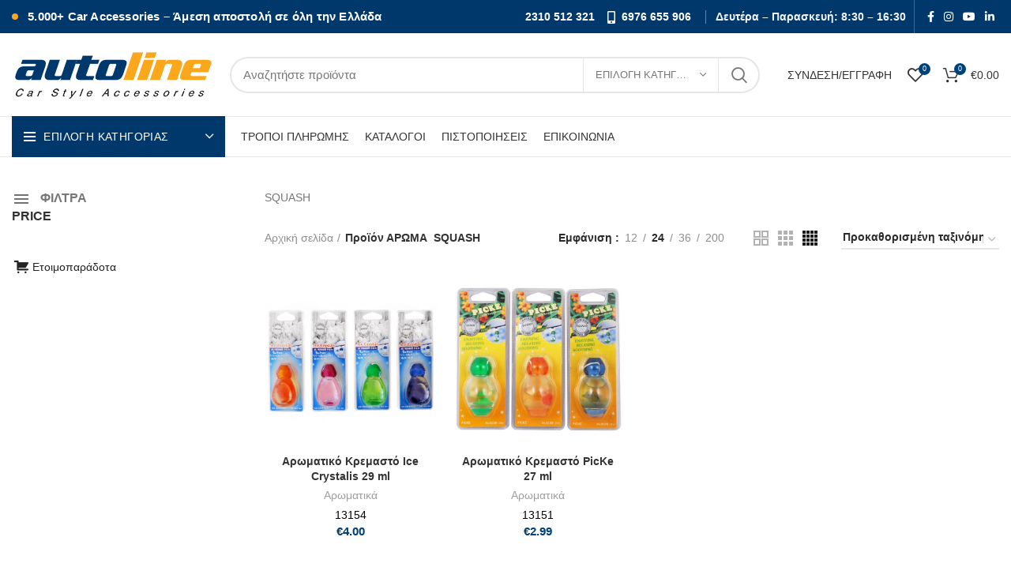

--- FILE ---
content_type: text/html; charset=UTF-8
request_url: https://autoline.gr/arwma/squash/
body_size: 65017
content:
<!DOCTYPE html><html lang="el"><head><script data-no-optimize="1">var litespeed_docref=sessionStorage.getItem("litespeed_docref");litespeed_docref&&(Object.defineProperty(document,"referrer",{get:function(){return litespeed_docref}}),sessionStorage.removeItem("litespeed_docref"));</script> <meta charset="UTF-8"><style id="litespeed-ucss">@-webkit-keyframes spinner{to{-webkit-transform:rotate(360deg)}}@keyframes wd-fadeIn{0%{opacity:0}to{opacity:1}}@keyframes wd-fadeInUpBig{0%{transform:translate3d(0,100%,0)}to{transform:none}}@keyframes spinner{to{transform:rotate(360deg)}}.xoo-aff-input-group{position:relative;display:flex;border-collapse:separate;width:100%}.xoo-aff-input-group:first-child{border-right:0}.xoo-aff-group input{box-sizing:border-box}.xoo-aff-input-group .xoo-aff-input-icon{padding:6px 0;font-size:14px;text-align:center;border-radius:4px;border-bottom-right-radius:0;border-top-right-radius:0;align-items:center;height:auto;align-self:stretch;display:flex;width:100%;justify-content:center}.xoo-aff-group input[type=email]{flex-grow:1;min-width:1px;position:relative;z-index:2;width:100%!important;margin:0;height:50px;padding:6px 12px;font-size:14px;line-height:3.428571;background-image:none;border:1px solid #ccc;border-radius:4px;-webkit-box-shadow:inset 0 1px 1px rgba(0,0,0,.075);box-shadow:inset 0 1px 1px rgba(0,0,0,.075);-webkit-transition:border-color ease-in-out .15s,-webkit-box-shadow ease-in-out .15s;-o-transition:border-color ease-in-out .15s,box-shadow ease-in-out .15s;transition:border-color ease-in-out .15s,box-shadow ease-in-out .15s}.xoo-aff-group{float:left;width:calc(100% - 20px);position:relative}.xoo-aff-fields{display:table;width:100%}@media only screen and (max-width:450px){.xoo-aff-group{width:calc(100% - 20px);margin-right:0}}@font-face{font-display:swap;font-family:"Font Awesome 5 Brands";font-style:normal;font-weight:400;font-display:block;src:url(/wp-content/plugins/waitlist-woocommerce/xoo-form-fields-fw/lib/fontawesome5/webfonts/fa-brands-400.eot);src:url(/wp-content/plugins/waitlist-woocommerce/xoo-form-fields-fw/lib/fontawesome5/webfonts/fa-brands-400.eot?#iefix)format("embedded-opentype"),url(/wp-content/plugins/waitlist-woocommerce/xoo-form-fields-fw/lib/fontawesome5/webfonts/fa-brands-400.woff2)format("woff2"),url(/wp-content/plugins/waitlist-woocommerce/xoo-form-fields-fw/lib/fontawesome5/webfonts/fa-brands-400.woff)format("woff"),url(/wp-content/plugins/waitlist-woocommerce/xoo-form-fields-fw/lib/fontawesome5/webfonts/fa-brands-400.ttf)format("truetype"),url(/wp-content/plugins/waitlist-woocommerce/xoo-form-fields-fw/lib/fontawesome5/webfonts/fa-brands-400.svg#fontawesome)format("svg")}@font-face{font-display:swap;font-family:"Font Awesome 5 Free";font-style:normal;font-weight:400;font-display:block;src:url(/wp-content/plugins/waitlist-woocommerce/xoo-form-fields-fw/lib/fontawesome5/webfonts/fa-regular-400.eot);src:url(/wp-content/plugins/waitlist-woocommerce/xoo-form-fields-fw/lib/fontawesome5/webfonts/fa-regular-400.eot?#iefix)format("embedded-opentype"),url(/wp-content/plugins/waitlist-woocommerce/xoo-form-fields-fw/lib/fontawesome5/webfonts/fa-regular-400.woff2)format("woff2"),url(/wp-content/plugins/waitlist-woocommerce/xoo-form-fields-fw/lib/fontawesome5/webfonts/fa-regular-400.woff)format("woff"),url(/wp-content/plugins/waitlist-woocommerce/xoo-form-fields-fw/lib/fontawesome5/webfonts/fa-regular-400.ttf)format("truetype"),url(/wp-content/plugins/waitlist-woocommerce/xoo-form-fields-fw/lib/fontawesome5/webfonts/fa-regular-400.svg#fontawesome)format("svg")}@font-face{font-display:swap;font-family:"Font Awesome 5 Free";font-style:normal;font-weight:900;font-display:block;src:url(/wp-content/plugins/waitlist-woocommerce/xoo-form-fields-fw/lib/fontawesome5/webfonts/fa-solid-900.eot);src:url(/wp-content/plugins/waitlist-woocommerce/xoo-form-fields-fw/lib/fontawesome5/webfonts/fa-solid-900.eot?#iefix)format("embedded-opentype"),url(/wp-content/plugins/waitlist-woocommerce/xoo-form-fields-fw/lib/fontawesome5/webfonts/fa-solid-900.woff2)format("woff2"),url(/wp-content/plugins/waitlist-woocommerce/xoo-form-fields-fw/lib/fontawesome5/webfonts/fa-solid-900.woff)format("woff"),url(/wp-content/plugins/waitlist-woocommerce/xoo-form-fields-fw/lib/fontawesome5/webfonts/fa-solid-900.ttf)format("truetype"),url(/wp-content/plugins/waitlist-woocommerce/xoo-form-fields-fw/lib/fontawesome5/webfonts/fa-solid-900.svg#fontawesome)format("svg")}.components-custom-select-control__button:focus:not(:disabled){border-color:var(--wp-admin-theme-color);box-shadow:0 0 0 .5px var(--wp-admin-theme-color)}.components-snackbar__action.components-button:not(:disabled):not([aria-disabled=true]):not(.is-secondary){text-decoration:underline;background-color:transparent}.components-snackbar__action.components-button:not(:disabled):not([aria-disabled=true]):not(.is-secondary):focus{color:#fff;box-shadow:none;outline:1px dotted #fff}.components-snackbar__action.components-button:not(:disabled):not([aria-disabled=true]):not(.is-secondary):hover{color:var(--wp-admin-theme-color)}.wc-block-components-totals-wrapper.slot-wrapper>*>:after{border-style:solid;border-width:0 0 1px;bottom:0;content:"";display:block;left:0;opacity:.3;pointer-events:none;position:absolute;right:0;top:0}.woof_products_top_panel{overflow:hidden;line-height:32px;margin:5px 0 15px;display:none;position:relative;z-index:99;clear:both}.woocommerce-ordering{position:relative;z-index:3}.woof_use_beauty_scroll::-webkit-scrollbar-thumb:window-inactive{background:rgba(120,120,120,.4)}.spinner:not(:required):before{content:"";border-radius:50%;border-top:2px solid #03ade0;border-right:2px solid transparent;animation:spinner .6s linear infinite;-webkit-animation:spinner .6s linear infinite}.xoo-wl-notices{display:none;margin:15px 0;width:calc(100% - 20px)}.xoo-wl-modal,.xoo-wl-opac{top:0;bottom:0;left:0;right:0;position:fixed;opacity:0}.xoo-wl-opac{z-index:999999;background-color:#000;transition:all .2s ease-out}.xoo-wl-modal{text-align:center;z-index:10000000000;overflow:auto;transition:all .2s ease-in-out;transform:scale(.8)}.xoo-wl-inmodal{display:inline-block;background:#fff;position:relative;vertical-align:middle;width:90%;text-align:left;height:90%;border-radius:17px}.xoo-wl-srcont{flex-grow:1;height:100%;overflow:auto}.xoo-wl-popup{visibility:hidden}span.xoo-wl-close{font-size:23px;position:absolute;right:-11px;top:-11px;background-color:#fff;border-radius:50%;font-weight:400;cursor:pointer;z-index:100;border:4px solid #fff}span.xoo-wl-close:hover{color:#e63030}.xoo-wl-sidebar{background-size:cover;background-repeat:no-repeat;background-position:center;height:100%;border-radius:15px 0 0 15px}.xoo-wl-wrap{min-height:100%;display:flex;width:100%;height:100%}.xoo-wl-main{padding:30px 25px;position:relative;vertical-align:top}button.xoo-wl-action-btn{width:100%;border-radius:5px}.xoo-wl-form button.xoo-wl-submit-btn{margin:0 auto;display:table}span.xwh-heading{display:block;text-align:center;font-size:23px;font-weight:700;word-spacing:1px}span.xwh-subheading{display:block;margin:20px 0}.vc_row.vc_row-flex::after,.vc_row.vc_row-flex::before,.wpb-js-composer .wd-dropdown-menu>.container>p,.xoo-wl-btn-container.xoo-wl-btc-variable{display:none}@media only screen and (max-width:769px){.xoo-wl-sidebar{display:none}.xoo-wl-main,.xoo-wl-wrap{display:block;width:100%}}@font-face{font-display:swap;font-family:"waitlist";src:url(/wp-content/plugins/waitlist-woocommerce/assets/fonts/waitlist.eot?gwad77);src:url(/wp-content/plugins/waitlist-woocommerce/assets/fonts/waitlist.eot?gwad77#iefix)format("embedded-opentype"),url(/wp-content/plugins/waitlist-woocommerce/assets/fonts/waitlist.ttf?gwad77)format("truetype"),url(/wp-content/plugins/waitlist-woocommerce/assets/fonts/waitlist.woff?gwad77)format("woff"),url(/wp-content/plugins/waitlist-woocommerce/assets/fonts/waitlist.svg?gwad77#waitlist)format("svg");font-weight:400;font-style:normal;font-display:block}[class*=" xoo-wl-icon"]{font-family:"waitlist"!important;speak:none;font-style:normal;font-weight:400;font-variant:normal;text-transform:none;line-height:1;-webkit-font-smoothing:antialiased;-moz-osx-font-smoothing:grayscale}.xoo-wl-icon-cancel-circle:before{content:""}.vc_row:after,.vc_row:before{content:" ";display:table}.vc_row:after{clear:both}.vc_column_container{width:100%}.vc_row{margin-left:-15px;margin-right:-15px}.vc_col-sm-12,.vc_col-sm-4,.vc_col-sm-6,.vc_col-sm-8{position:relative;min-height:1px;padding-left:15px;padding-right:15px;-webkit-box-sizing:border-box;-moz-box-sizing:border-box;box-sizing:border-box}@media (min-width:768px){.vc_col-sm-12,.vc_col-sm-4,.vc_col-sm-6,.vc_col-sm-8{float:left}.vc_col-sm-12{width:100%}.vc_col-sm-8{width:66.66666667%}.vc_col-sm-6{width:50%}.vc_col-sm-4{width:33.33333333%}}@font-face{font-display:swap;font-family:vcpb-plugin-icons;src:url(/wp-content/plugins/js_composer/assets/fonts/vc_icons_v2/fonts/vcpb-plugin-icons.eot?f6ud62);src:url(/wp-content/plugins/js_composer/assets/fonts/vc_icons_v2/fonts/vcpb-plugin-icons.eot?f6ud62#iefix)format("embedded-opentype"),url(/wp-content/plugins/js_composer/assets/fonts/vc_icons_v2/fonts/vcpb-plugin-icons.ttf?f6ud62)format("truetype"),url(/wp-content/plugins/js_composer/assets/fonts/vc_icons_v2/fonts/vcpb-plugin-icons.woff?f6ud62)format("woff"),url(/wp-content/plugins/js_composer/assets/fonts/vc_icons_v2/fonts/vcpb-plugin-icons.svg?f6ud62#vcpb-plugin-icons)format("svg");font-weight:400;font-style:normal}.wpb_content_element{margin-bottom:35px}.vc_row.vc_row-flex{box-sizing:border-box;-webkit-flex-wrap:wrap;-ms-flex-wrap:wrap;flex-wrap:wrap}.vc_row.vc_row-flex,.vc_row.vc_row-flex>.vc_column_container,.vc_row.vc_row-flex>.vc_column_container>.vc_column-inner{display:-webkit-box;display:-webkit-flex;display:-ms-flexbox;display:flex}.vc_row.vc_row-flex>.vc_column_container>.vc_column-inner{-webkit-box-flex:1;-webkit-flex-grow:1;-ms-flex-positive:1;flex-grow:1;-webkit-box-orient:vertical;-webkit-box-direction:normal;-webkit-flex-direction:column;-ms-flex-direction:column;flex-direction:column}@media (-ms-high-contrast:active),(-ms-high-contrast:none){.vc_row.vc_row-flex>.vc_column_container>.vc_column-inner>*{min-height:1em}}.vc_row.vc_row-o-equal-height>.vc_column_container{-webkit-box-align:stretch;-webkit-align-items:stretch;-ms-flex-align:stretch;align-items:stretch}.vc_column-inner::after,.vc_column-inner::before{content:" ";display:table}.vc_column-inner::after{clear:both}.vc_column_container{padding-left:0;padding-right:0}.vc_column_container>.vc_column-inner{box-sizing:border-box;padding-left:15px;padding-right:15px;width:100%}.vc_col-has-fill>.vc_column-inner{padding-top:35px}.vc_separator{display:-webkit-box;display:-webkit-flex;display:-ms-flexbox;display:flex;-webkit-box-orient:horizontal;-webkit-box-direction:normal;-webkit-flex-direction:row;-ms-flex-direction:row;flex-direction:row;-webkit-flex-wrap:nowrap;-ms-flex-wrap:nowrap;flex-wrap:nowrap;-webkit-box-align:center;-webkit-align-items:center;-ms-flex-align:center;align-items:center}.vc_separator .vc_sep_holder{height:1px;position:relative;-webkit-box-flex:1;-webkit-flex:1 1 auto;-ms-flex:1 1 auto;flex:1 1 auto;min-width:10%}.vc_separator .vc_sep_holder .vc_sep_line{height:1px;border-top:1px solid #ebebeb;display:block;position:relative;top:1px;width:100%}.vc_separator.vc_separator_no_text:not(.vc_sep_shadow) .vc_sep_holder_l{width:100%}.vc_separator.vc_separator_no_text:not(.vc_sep_shadow) .vc_sep_holder_r{display:none}.product-grid-item .hover-img img,.product-grid-item .product-image-link img,.vc_sep_width_100{width:100%}.container,.vc_sep_pos_align_center{margin-left:auto;margin-right:auto}.wpb_single_image img{height:auto;max-width:100%;vertical-align:top}.wpb_single_image .vc_single_image-wrapper{display:inline-block;vertical-align:top;max-width:100%}.wpb_single_image.vc_align_left{text-align:left}.wpb_single_image .vc_figure{display:inline-block;vertical-align:top;margin:0;max-width:100%}@font-face{font-display:swap;font-family:vc_grid_v1;src:url(/wp-content/plugins/js_composer/assets/fonts/vc_grid/vc_grid_v1.eot?-9hbgac);src:url(/wp-content/plugins/js_composer/assets/fonts/vc_grid/vc_grid_v1.eot?#iefix-9hbgac)format("embedded-opentype"),url(/wp-content/plugins/js_composer/assets/fonts/vc_grid/vc_grid_v1.woff?-9hbgac)format("woff"),url(/wp-content/plugins/js_composer/assets/fonts/vc_grid/vc_grid_v1.ttf?-9hbgac)format("truetype"),url(/wp-content/plugins/js_composer/assets/fonts/vc_grid/vc_grid_v1.svg?-9hbgac#vc_grid_v1)format("svg");font-weight:400;font-style:normal}@-ms-viewport{width:device-width}html{box-sizing:border-box;-ms-overflow-style:scrollbar}::after,::before{box-sizing:inherit}.container{width:100%;padding-right:15px;padding-left:15px}@media (min-width:576px){.container{max-width:100%}}@media (min-width:769px){.container{max-width:100%}}@media (min-width:1025px){.container{max-width:100%}}@media (min-width:1200px){.container{max-width:1222px}}.row{display:-ms-flexbox;display:flex;-ms-flex-wrap:wrap;flex-wrap:wrap;margin-right:-15px;margin-left:-15px}.col-12,.col-6,.col-lg-3,.col-lg-9,.col-md-3,.col-md-9,.col-sm-4,.col-sm-6{position:relative;width:100%;min-height:1px;padding-right:15px;padding-left:15px}.col-6{-ms-flex:0 0 50%;flex:0 0 50%;max-width:50%}.col-12{-ms-flex:0 0 100%;flex:0 0 100%;max-width:100%}.order-last{-ms-flex-order:13;order:13}@media (min-width:576px){.col-sm-4{-ms-flex:0 0 33.333333%;flex:0 0 33.333333%;max-width:33.333333%}.col-sm-6{-ms-flex:0 0 50%;flex:0 0 50%;max-width:50%}}@media (min-width:769px){.col-md-3{-ms-flex:0 0 25%;flex:0 0 25%;max-width:25%}.col-md-9{-ms-flex:0 0 75%;flex:0 0 75%;max-width:75%}.order-md-first{-ms-flex-order:-1;order:-1}}@media (min-width:1025px){.col-lg-3{-ms-flex:0 0 25%;flex:0 0 25%;max-width:25%}.col-lg-9{-ms-flex:0 0 75%;flex:0 0 75%;max-width:75%}}.align-items-start{-ms-flex-align:start!important;align-items:flex-start!important}:root{--wd-form-color:inherit;--wd-form-placeholder-color:inherit;--wd-form-bg:transparent;--wd-form-brd-color:rgba(129, 129, 129, .20);--wd-form-brd-color-focus:rgba(129, 129, 129, .30);--wd-tags-margin-bottom:20px;--color-gray-200:#f1f1f1;--color-gray-300:#bbb;--color-gray-400:#a5a5a5;--color-gray-500:#777;--color-gray-600:#666;--color-gray-700:#555;--color-gray-800:#333;--color-gray-900:#242424;--bgcolor-white:#fff;--bgcolor-gray-100:#f7f7f7;--brdcolor-gray-300:rgba(119,119,119,0.2)}a,aside,div,figure,footer,form,header,html,i,li,nav,ol,p,span,strong,ul{margin:0;padding:0;border:0;vertical-align:baseline;font:inherit;font-size:100%}body,h3,h4,h5,h6,small{vertical-align:baseline}h3,h4,h5,h6,small{padding:0;border:0}body,img,label{padding:0;font-size:100%}body,label{font:inherit}*,:after,:before{-webkit-box-sizing:border-box;-moz-box-sizing:border-box;box-sizing:border-box}html{line-height:1;-ms-text-size-adjust:100%;-webkit-text-size-adjust:100%;-webkit-tap-highlight-color:transparent;font-family:sans-serif}ol,ul{margin-bottom:var(--list-mb);padding-left:var(--li-pl);--list-mb:20px;--li-mb:10px;--li-pl:17px}a img,body,label{border:0}aside,figure,footer,header,nav{display:block}a,button,input{-ms-touch-action:manipulation;touch-action:manipulation}button,h3,h4,h5,h6,img,small{margin:0;font:inherit}button{overflow:visible;-webkit-appearance:button}input,select,textarea{margin:0;color:inherit;font:inherit}input[type=submit]{cursor:pointer;-webkit-appearance:button}button::-moz-focus-inner,input::-moz-focus-inner{padding:0;border:0}body .fa.fa-copyright,body .fa.fa-envelope-o,body .fa.fa-location-arrow,body .fa.fa-mobile{font-family:"woodmart-font";font-weight:400}body .fa.fa-envelope-o:before{content:""}body .fa.fa-copyright:before{content:""}body .fa.fa-location-arrow:before{content:""}body .fa.fa-mobile:before{content:""}body{overflow-x:hidden;margin:0;background-color:#fff;color:var(--wd-text-color);text-rendering:optimizeLegibility;font-weight:var(--wd-text-font-weight);font-style:var(--wd-text-font-style);font-size:var(--wd-text-font-size);font-family:var(--wd-text-font);-webkit-font-smoothing:antialiased;-moz-osx-font-smoothing:grayscale;line-height:1.6}p{margin-bottom:var(--wd-tags-margin-bottom)}a{color:var(--wd-link-color);text-decoration:none;transition:all .25s ease}a:hover{outline:0}a:active,a:focus,a:hover{text-decoration:none}a:active{outline:0}a:hover,h3 a:hover,h6 a:hover{color:var(--wd-link-color-hover)}a:focus{outline:0}h3 a,h6 a{color:inherit}img,label{vertical-align:middle}label{display:block;margin:0 0 5px;color:var(--wd-title-color);font-weight:400}strong{font-weight:600}small{font-size:80%}img{max-width:100%;height:auto;border:0}svg:not(:root){overflow:hidden}h3{font-size:22px}h4{font-size:18px}h5{font-size:16px}h6{font-size:12px}.title,.wd-entities-title,h3,h4,h5,h6{display:block;line-height:1.4}.title,h3,h4,h5,h6{margin-bottom:var(--wd-tags-margin-bottom);color:var(--wd-title-color);text-transform:var(--wd-title-transform);font-weight:var(--wd-title-font-weight);font-style:var(--wd-title-font-style);font-family:var(--wd-title-font)}.wd-entities-title{color:var(--wd-entities-title-color);word-wrap:break-word;font-weight:var(--wd-entities-title-font-weight);font-style:var(--wd-entities-title-font-style);font-family:var(--wd-entities-title-font);text-transform:var(--wd-entities-title-transform)}.wd-entities-title a:hover{color:var(--wd-entities-title-color-hover)}ul ul{margin-top:var(--li-mb);margin-bottom:0}li{margin-bottom:var(--li-mb)}li:last-child{margin-bottom:0}ul{list-style:disc}ol{list-style:decimal}.textwidget .menu,.wd-nav,.wd-sub-menu,.wd-sub-menu ul{list-style:none;--li-pl:0}.wd-nav,.wd-sub-menu,.wd-sub-menu ul{--list-mb:0;--li-mb:0}.text-center{text-align:center}.text-left{text-align:left}.wd-fontsize-m{font-size:18px}[class*=color-scheme-light]{--color-gray-300:rgba(255,255,255,0.5);--color-gray-400:rgba(255,255,255,0.6);--color-gray-500:rgba(255,255,255,0.8);--color-gray-600:rgba(255,255,255,0.8);--color-gray-700:rgba(255,255,255,0.8);--color-gray-800:#fff;--color-gray-900:#fff;--bgcolor-white:#0d0d0d;--bgcolor-gray-100:#0d0d0d;--brdcolor-gray-300:rgba(255,255,255,0.15);--wd-text-color:rgba(255,255,255,0.8);--wd-title-color:#fff;--wd-widget-title-color:var(--wd-title-color);--wd-entities-title-color:#fff;--wd-entities-title-color-hover:rgba(255,255,255,0.8);--wd-link-color:rgba(255,255,255,0.9);--wd-link-color-hover:#fff;--wd-form-brd-color:rgba(255, 255, 255, .2);--wd-form-brd-color-focus:rgba(255, 255, 255, .3);--wd-form-placeholder-color:rgba(255,255,255,.6);color:var(--wd-text-color)}.color-scheme-dark{--color-gray-300:#bbb;--color-gray-400:#a5a5a5;--color-gray-500:#777;--color-gray-600:#666;--color-gray-700:#555;--color-gray-800:#333;--color-gray-900:#242424;--bgcolor-white:#fff;--bgcolor-gray-100:#f7f7f7;--brdcolor-gray-300:rgba(119,119,119,0.2);--wd-text-color:#777;--wd-title-color:#242424;--wd-entities-title-color:#333;--wd-entities-title-color-hover:rgba(#333, .65);--wd-link-color:#333;--wd-link-color-hover:#242424;--wd-form-brd-color:rgba(129, 129, 129, .20);--wd-form-brd-color-focus:rgba(129, 129, 129, .30);--wd-form-placeholder-color:#777;color:var(--wd-text-color)}.cursor-pointer,.prdctfltr_woocommerce_ordering label{cursor:pointer}.wd-fill{position:absolute;top:0;right:0;bottom:0;left:0}.set-mb-s{--margin-bottom:10px}.set-mb-s>*{margin-bottom:var(--margin-bottom)}.set-cont-mb-s{--wd-tags-margin-bottom:10px}.reset-last-child>:last-child{margin-bottom:0}.wd-spacing-20{margin-right:-10px;margin-left:-10px}.wd-spacing-20>[class*=col]{margin-bottom:20px;padding-right:10px;padding-left:10px}input[type=email],input[type=text]{padding:0 15px}input[type=email],input[type=text],select,textarea{-webkit-appearance:none;-moz-appearance:none;appearance:none;max-width:100%;width:100%;height:42px;border:var(--wd-form-brd-width) solid var(--wd-form-brd-color);border-radius:var(--wd-form-brd-radius);color:var(--wd-form-color);background-color:var(--wd-form-bg);box-shadow:none;vertical-align:middle;font-size:14px;transition:border-color .5s ease}input[type=email]:focus,input[type=text]:focus,select:focus,textarea:focus{outline:0;border-color:var(--wd-form-brd-color-focus);transition:border-color .4s ease}::-webkit-input-placeholder{color:var(--wd-form-placeholder-color)}::-moz-placeholder{color:var(--wd-form-placeholder-color)}:-moz-placeholder{color:var(--wd-form-placeholder-color)}:-ms-input-placeholder{color:var(--wd-form-placeholder-color)}input[type=checkbox]{box-sizing:border-box;margin-top:0;margin-right:5px;padding:0;vertical-align:middle}textarea{overflow:auto;padding:10px 15px;min-height:190px}select{padding:0 30px 0 15px;background-position:right 10px top 50%;background-size:auto 18px;background-repeat:no-repeat;background-image:url([data-uri])}select::-ms-expand{display:none}input:-webkit-autofill{border-color:#e6e6e6;-webkit-box-shadow:0 0 0 1000px #fff inset;-webkit-text-fill-color:#777}input:focus:-webkit-autofill{border-color:#d9d9d9}.btn,.button,[type=button],[type=submit],button{padding:12px 20px;font-size:13px;line-height:18px;background-color:#f3f3f3;color:#3e3e3e;position:relative;display:inline-flex;align-items:center;justify-content:center;outline:0;border-width:0;border-style:solid;border-color:transparent;border-radius:0;box-shadow:none;vertical-align:middle;text-align:center;text-decoration:none;text-transform:uppercase;text-shadow:none;letter-spacing:.3px;font-weight:600;cursor:pointer;transition:color .25s ease,background-color .25s ease,border-color .25s ease,box-shadow .25s ease,opacity .25s ease}.btn:hover,.button:hover,[type=button]:hover,[type=submit]:hover,button:hover{color:#3e3e3e;box-shadow:inset 0 0 200px rgba(0,0,0,.1);text-decoration:none}.btn:focus,.button:focus,[type=button]:focus,[type=submit]:focus,button:focus{outline:0}.wd-loader:after{content:"";display:inline-block;width:30px;height:30px;border:1px solid #bbb;border-left-color:#000;border-radius:50%;vertical-align:middle}.wd-scroll-content{overflow:hidden;overflow-y:auto;-webkit-overflow-scrolling:touch;max-height:50vh;scrollbar-width:thin}.wd-dropdown{position:absolute;top:100%;left:0;z-index:380;margin:15px 0 0;background-color:#fff;background-position:bottom right;background-clip:border-box;background-repeat:no-repeat;box-shadow:0 0 3px rgba(0,0,0,.15);text-align:left;visibility:hidden;opacity:0;transition:opacity .2s ease,visibility .2s ease,transform .2s ease;transform:translateY(15px) translateZ(0);pointer-events:none}.wd-dropdown:after{content:"";position:absolute;right:0;bottom:100%;left:0;height:15px}.wd-dropdown-search-cat{right:0;left:auto;margin:var(--wd-form-brd-width)0 0!important}.wd-nav-vertical .wd-dropdown-menu{margin:0;top:0;left:100%}.wd-nav-vertical .wd-dropdown-menu:after{height:auto}.wd-dropdown-results{margin:0!important;right:calc((var(--wd-form-brd-radius)/1.5));left:calc((var(--wd-form-brd-radius)/1.5))}.wd-dropdown-results:after{width:auto!important;height:auto!important}.wd-event-hover:hover>.wd-dropdown{visibility:visible;opacity:1;transform:none;pointer-events:unset}.wd-dropdown-menu.wd-design-default{padding:12px 20px;width:220px}.wd-dropdown-menu.wd-design-sized .wd-sub-menu>li{width:200px;margin-bottom:25px}.wd-dropdown-menu.wd-design-sized .vc_row .wd-sub-menu>li{width:auto}.wd-dropdown-menu.wd-design-sized{padding:30px 35px 0}.wd-dropdown-menu.wd-design-sized>.container{padding:0;width:auto}.widget-heading{display:flex;flex:0 0 auto;align-items:center;flex-direction:row;justify-content:flex-end;padding:20px 15px;border-bottom:1px solid rgba(119,119,119,.2)}.widget-heading .widget-title{flex:1 1 auto;margin-bottom:0;font-size:20px}.widget-heading .close-side-widget{flex:0 0 auto;text-transform:uppercase}.widget-heading .close-side-widget>a{height:25px}.wd-side-hidden{position:fixed;top:0;bottom:0;z-index:500;overflow:hidden;overflow-y:auto;-webkit-overflow-scrolling:touch;width:340px;background-color:#fff;transition:transform .25s ease}.wd-side-hidden.wd-left{right:auto;left:0;transform:translate3d(-100%,0,0)}.wd-side-hidden.wd-right{right:0;left:auto;transform:translate3d(100%,0,0)}@media (max-width:350px){.wd-side-hidden{width:270px!important}}.wd-sub-menu{--sub-menu-color:#848484;--sub-menu-color-hover:var(--wd-primary-color)}.searchform,.wd-sub-menu li{position:relative}.wd-sub-menu li a{position:relative;display:flex;align-items:center;padding-top:8px;padding-bottom:8px;color:var(--sub-menu-color);font-size:14px;line-height:1.3}.wd-sub-menu li a:hover{color:var(--sub-menu-color-hover)}.mega-menu-list>li>a,.wd-dropdown-menu.wd-design-sized .wd-sub-menu>li>a{--sub-menu-color:#333;--sub-menu-color-hover:var(--wd-primary-color);text-transform:uppercase;font-weight:600}.searchform{--wd-submit-color:#777;--wd-submit-color-hover:#333;--wd-loader-ring-brd-color:#BBB;--wd-loader-highlight-brd-color:#000;--wd-search-cat-color:#777;--wd-search-cat-brd-color:var(--wd-form-brd-color)}.searchform input[type=text]{padding-right:50px;height:46px;font-size:15px}.searchform input[type=text]::-ms-clear{display:none}.searchform .searchsubmit{position:absolute;top:0;right:2px;bottom:0;padding:0;width:50px;border:0;background-color:transparent;box-shadow:none;color:var(--wd-submit-color);font-weight:400;font-size:0}.searchform .searchsubmit:hover{color:var(--wd-submit-color-hover)}.searchform .searchsubmit:after{font-size:20px;transition:opacity .2s ease;content:"";font-family:"woodmart-font"}.searchform .searchsubmit:before{position:absolute;top:50%;left:50%;margin-top:-9px;margin-left:-9px;opacity:0;transition:opacity .1s ease;content:"";display:inline-block;width:18px;height:18px;border:1px solid var(--wd-loader-ring-brd-color);border-left-color:var(--wd-loader-highlight-brd-color);border-radius:50%;vertical-align:middle}.wd-search-cat{display:flex;align-items:center;position:absolute;top:var(--wd-form-brd-width);right:52px;bottom:var(--wd-form-brd-width)}.wd-search-cat>a{display:flex;align-items:center;padding-right:15px;padding-left:15px;width:172px;height:100%;border-right:1px solid var(--wd-search-cat-brd-color);border-left:1px solid var(--wd-search-cat-brd-color);color:var(--wd-search-cat-color);text-transform:uppercase;font-size:13px}.wd-search-cat>a>span{overflow:hidden;width:100%;text-overflow:ellipsis;white-space:nowrap}.wd-search-cat>a:after{margin-left:8px;font-weight:600;font-size:8px;content:"";font-family:"woodmart-font"}.wd-dropdown-search-cat:after{height:var(--wd-form-brd-width)!important}.wd-dropdown-search-cat.wd-design-default{width:190px}.wd-dropdown-search-cat .children li a{padding-left:20px}.prdctfltr_wc .prdctfltr_buttons label,.search-results-wrapper,.wd-nav>li,.wd-nav>li>a{position:relative}.wd-nav-img{display:inline-block;margin-right:7px;max-height:18px;width:auto!important}.wd-nav{display:inline-flex;flex-wrap:wrap;margin-right:-10px;margin-left:-10px;text-align:left}.wd-nav>li>a{display:flex;align-items:center;flex-direction:row;padding-right:10px;padding-left:10px;font-weight:600;font-size:13px;text-transform:uppercase;line-height:1.2}.wd-nav>li.menu-item-has-children>a:after{margin-left:4px;font-weight:400;font-style:normal;font-size:50%;content:"";font-family:"woodmart-font"}.wd-nav[class*=wd-style-]{--nav-color:#333;--nav-color-hover:rgba(51,51,51,0.7);--nav-color-active:rgba(51,51,51,0.7);--nav-chevron-color:rgba(82, 82, 82, .45)}.wd-nav[class*=wd-style-]>li>a{color:var(--nav-color)}.wd-nav[class*=wd-style-]>li:hover>a{color:var(--nav-color-hover)}.wd-nav.wd-style-default{--nav-color-hover:var(--wd-primary-color);--nav-color-active:var(--wd-primary-color)}.wd-nav-vertical{display:flex;margin-right:0;margin-left:0;position:relative}.wd-nav-mobile>li,.wd-nav-vertical>li{flex:1 1 100%;max-width:100%;width:100%}.wd-nav-vertical>li:not(:last-child){border-bottom:1px solid rgba(129,129,129,.15)}.wd-nav-vertical>li>a{padding:12px 18px;line-height:20px;color:#333;font-size:14px;text-transform:unset}.wd-nav-vertical>li:hover>a{background-color:#f9f9f9;color:rgba(51,51,51,.9)}.wd-nav-vertical>li.menu-mega-dropdown{position:static}.wd-nav-vertical>li.menu-item-has-children>a:after{color:rgba(82,82,82,.45);margin-left:auto;font-weight:600;font-size:60%;content:""}.wd-nav-vertical .wd-dropdown-menu.wd-design-sized{min-height:100%}div.wpcf7-response-output{position:relative;display:flex;align-items:center;flex-direction:row;flex-wrap:wrap;padding:10px 30px 10px 65px;min-height:60px;border:0;line-height:1.3}div.wpcf7-response-output:before{position:absolute;top:50%;left:24px;margin-top:-9px;font-size:18px;line-height:18px;font-family:"woodmart-font"}.wpcf7 form:not(.sent) .wpcf7-response-output{background-color:var(--notices-warning-bg);color:var(--notices-warning-color)}.wpcf7 form:not(.sent) .wpcf7-response-output:before{content:""}.wd-close-side{position:fixed;top:0;left:0;width:100%;height:100%;z-index:400;opacity:0;visibility:hidden;background-color:rgba(0,0,0,.7);transition:opacity .25s ease,visibility 0s ease .25s}.wd-action-btn{display:inline-flex;vertical-align:middle;--action-btn-color:#333;--action-btn-hover-color:rgba(51,51,51,0.6)}.wd-action-btn>a{display:inline-flex;align-items:center;justify-content:center;color:var(--action-btn-color);cursor:pointer}.wd-action-btn>a:hover{color:var(--action-btn-hover-color)}.wd-action-btn>a:before{font-family:"woodmart-font"}.wd-action-btn>a:after{opacity:0;transition:opacity .2s ease;content:"";display:inline-block;width:14px;height:14px;border:1px solid #bbb;border-left-color:#000;border-radius:50%;vertical-align:middle}.wd-action-btn.wd-style-icon>a{position:relative;flex-direction:column;width:50px;height:50px;font-weight:400;font-size:0;line-height:0}.wd-action-btn.wd-style-icon>a:before{font-size:20px;transition:opacity .15s ease}.wd-action-btn.wd-style-icon>a:after{position:absolute;top:50%;left:50%;margin-top:-9px;margin-left:-9px;width:18px;height:18px}.wd-action-btn.wd-style-text{font-size:0;line-height:1}.wd-action-btn.wd-style-text>a{position:relative;font-weight:600;font-size:14px;line-height:1}.wd-action-btn.wd-style-text>a:before{display:flex;align-items:center;justify-content:center;margin-right:5px;width:14px;height:14px;font-weight:400}.wd-action-btn.wd-style-text>a:after{position:absolute;top:50%;left:0;margin-top:-7px}.wd-wishlist-icon>a:before{content:""}.wd-quick-view-icon>a:before{content:""}.wd-cross-icon>a:before{font-size:10px;content:""}.wd-cross-icon.wd-style-text>a:before{font-weight:600}.wd-menu-icon>a:before{font-size:24px;content:""}.wd-widget,.widget{--wd-link-color:#727272;--wd-link-color-hover:#333;line-height:1.4}.wd-widget ul,.widget ul{--list-mb:0;--li-mb:15px;list-style:none;--li-pl:0}[class*=color-scheme-light] .wd-widget,[class*=color-scheme-light] .widget{--wd-link-color:rgba(255,255,255,.8);--wd-link-color-hover:#FFF}.widget-title{margin-bottom:20px;color:var(--wd-widget-title-color);text-transform:var(--wd-widget-title-transform);font-weight:var(--wd-widget-title-font-weight);font-style:var(--wd-widget-title-font-style);font-size:var(--wd-widget-title-font-size);font-family:var(--wd-widget-title-font)}.widget{margin-bottom:30px;padding-bottom:30px;border-bottom:1px solid rgba(119,119,119,.2)}.widget:last-child{margin-bottom:0;padding-bottom:0;border-bottom:none}[class*=color-scheme-light] .widget{border-color:rgba(255,255,255,.25)}.textwidget>:last-child{margin-bottom:0}.website-wrapper{position:relative;overflow:hidden;background-color:#fff}.main-page-wrapper{margin-top:-40px;padding-top:40px;min-height:50vh;background-color:#fff}.sidebar-container,.site-content{margin-bottom:40px}.sidebar-container .widget-heading{display:none}.btn.btn-color-white{background-color:#fff;color:#333}.btn.btn-color-white:hover{color:#333;box-shadow:inset 0 0 200px rgba(0,0,0,.1)}.btn-style-link.btn-color-white{border-color:rgba(255,255,255,.3);color:#fff}.btn-style-link.btn-color-white:hover{border-color:#fff;color:#fff}.btn-size-default{padding:12px 20px;font-size:13px;line-height:18px}.btn.btn-style-link{padding:0;border-width:2px;border-style:solid;border-top:none;border-right:none;border-left:none;background-color:transparent!important}.btn.btn-style-link:hover{background-color:transparent!important;box-shadow:none}.btn.btn-style-bordered:not(:hover){background-color:transparent!important}@media (min-width:769px){.searchform.wd-with-cat input[type=text]{padding-right:230px}}@media (min-width:1025px){.wd-scroll{--scrollbar-track-bg:rgba(0,0,0,0.05);--scrollbar-thumb-bg:rgba(0,0,0,0.12)}.wd-scroll ::-webkit-scrollbar{width:5px}.wd-scroll ::-webkit-scrollbar-track{background-color:var(--scrollbar-track-bg)}.wd-scroll ::-webkit-scrollbar-thumb{background-color:var(--scrollbar-thumb-bg)}}@media (max-width:1024px){.wd-side-hidden{width:300px}.wd-close-side{top:-150px;height:calc(100vh + 300px)}}@media (max-width:768px){.wd-spacing-20{margin-right:-5px;margin-left:-5px}.wd-spacing-20>[class*=col]{margin-bottom:10px;padding-right:5px;padding-left:5px}.wd-search-cat{display:none}}.widget_nav_menu ul li{display:block;color:#bbb;font-size:14px}.widget_nav_menu ul li a{display:inline-block;padding-right:2px}[class*=color-scheme-light] .widget_nav_menu ul li{color:rgba(255,255,255,.6)}.footer-sidebar{padding-top:40px;padding-bottom:10px}.footer-column{margin-bottom:30px}[class*=color-scheme-light] .footer-widget{--wd-link-color:rgba(255,255,255,.6)}.copyrights-wrapper{border-top:1px solid rgba(119,119,119,.2)}[class*=color-scheme-light] .copyrights-wrapper{border-color:rgba(255,255,255,.1)}.min-footer{display:flex;align-items:center;flex-direction:row;justify-content:space-between;margin-right:-15px;margin-left:-15px;padding-top:20px;padding-bottom:20px}.min-footer>div{flex:1 0 50%;padding-right:15px;padding-left:15px;max-width:50%;line-height:1.2}.min-footer .col-right{text-align:right}@media (max-width:1024px){.min-footer{align-items:stretch;flex-wrap:wrap}.min-footer,.min-footer .col-right{text-align:center}.min-footer>div{flex-basis:100%;margin-bottom:15px;max-width:100%}.min-footer>div:last-child{margin-bottom:0}}div.wpcf7-response-output{display:none;margin:0 0 20px}.wd-wpb{margin-bottom:30px}.vc_row.vc_row-flex>.vc_column_container>.vc_column-inner{z-index:auto}@media (max-width:575px){[class*=wd-width-]{max-width:100%}}.notifications-sticky div.wpcf7-response-output{position:fixed;top:auto;right:0;bottom:0;left:0;z-index:1050;margin:0;padding-right:80px;cursor:pointer;transform:translate3d(0,200%,0);animation:wd-fadeInUpBig .35s ease .5s both}.notifications-sticky div.wpcf7-response-output:after{position:absolute;top:0;right:0;bottom:0;display:flex;align-items:center;justify-content:center;width:60px;background-color:rgba(0,0,0,.1);font-weight:600;font-size:14px;cursor:pointer;transition:background-color .25s ease;content:"";font-family:"woodmart-font"}.notifications-sticky div.wpcf7-response-output:hover:after{background-color:rgba(0,0,0,.2)}.wd-more-desc{position:relative;overflow:hidden;margin-bottom:12px;max-height:88px}.wd-more-desc .wd-more-desc-inner{line-height:22px;--wd-tags-margin-bottom:10px}.wd-more-desc .wd-more-desc-btn{position:absolute;right:0;bottom:0;left:0;z-index:2;height:20px;background:linear-gradient(to bottom,rgba(255,255,255,.8)0,#fff 100%);color:#000;text-align:center;text-decoration:none;font-size:0;line-height:20px;transition:transform .25s ease;transform:translateY(20px)}.wd-more-desc .wd-more-desc-btn span:after{font-weight:700;font-size:20px;content:"";font-family:"woodmart-font"}.wd-more-desc .wd-more-desc-btn:hover{color:#000}.wd-more-desc .wd-more-desc-btn:not(.wd-shown){display:none}.woocommerce-breadcrumb{display:inline-flex;align-items:center;flex-wrap:wrap;color:#333;vertical-align:middle;font-size:14px;line-height:1.4}.woocommerce-breadcrumb a{margin-right:6px;color:#8e8e8e}.woocommerce-breadcrumb a:after{content:"/";margin-left:5px}.woocommerce-breadcrumb a:hover{color:#585858}.woocommerce-breadcrumb .breadcrumb-last{margin-right:8px;font-weight:600}.woocommerce-breadcrumb .breadcrumb-last:last-child{margin-right:0}.amount{font-weight:600}.amount,.price{font-size:14px;color:var(--wd-primary-color)}.price .amount{font-size:inherit}.woocommerce-notices-wrapper:empty{display:none}[class*=screen-reader]{position:absolute!important;clip:rect(1px 1px 1px 1px);clip:rect(1px,1px,1px,1px)}.shop-content-area>.woocommerce-notices-wrapper{margin-bottom:30px}.products[data-source=main_loop]{transition:all .25s ease}.term-description{margin-bottom:25px}.wd-active-filters{margin-top:-15px;margin-bottom:15px;min-height:1px}.shop-loop-head{justify-content:space-between;margin-bottom:20px;max-width:100%;width:100%}.shop-loop-head,.wd-shop-tools{display:flex;align-items:center;flex-wrap:wrap}.wd-shop-tools>*{margin-bottom:10px;margin-right:30px;vertical-align:middle}.wd-shop-tools>:last-child{margin-right:0}.woocommerce-result-count{display:none;font-size:14px}.woocommerce-ordering{margin-top:5px}.woocommerce-ordering select{padding-bottom:5px;padding-left:2px;padding-right:20px;max-width:200px;height:auto;border-top-style:none;border-right-style:none;border-left-style:none;border-radius:0;background-position:right 0 top 50%;color:#2d2a2a;font-weight:600;font-size:14px;line-height:18px;cursor:pointer}.woocommerce-ordering select:focus{border-color:var(--wd-primary-color)}.wd-products-per-page{display:inline-flex;align-items:center;flex-wrap:wrap;color:#8e8e8e;font-size:14px}.wd-products-per-page .per-page-title{display:inline-block;margin-bottom:0;margin-right:0;color:#2d2a2a;vertical-align:middle;font-weight:600}.wd-products-per-page .per-page-title:after{content:" :"}.wd-products-per-page .per-page-variation{padding:0 7px;color:#8e8e8e}.wd-products-per-page .per-page-variation:hover{color:#2d2a2a}.wd-products-per-page .per-page-variation.current-variation{color:#2d2a2a;font-weight:600}.wd-products-per-page .per-page-border,.wd-products-per-page .per-page-variation{display:inline-block;vertical-align:middle}.wd-products-per-page .per-page-border:after{content:"/"}.wd-products-per-page .per-page-border:last-child{display:none}.wd-products-shop-view{display:inline-flex;align-items:center;flex-wrap:wrap}.wd-products-shop-view .shop-view{display:inline-flex;margin-right:12px;vertical-align:middle;opacity:.3}.wd-products-shop-view .shop-view svg{width:19px!important;height:19px!important}.wd-products-shop-view .shop-view:hover{opacity:.7}.wd-products-shop-view .shop-view:focus{opacity:.9}.wd-products-shop-view .shop-view.current-variation{opacity:.9;cursor:default}.wd-products-shop-view .shop-view:last-child{margin-right:0}.wd-show-sidebar-btn{display:none}@media (max-width:1024px){.shop-loop-head{margin-top:-10px;margin-bottom:10px}.description-area-before .term-description{margin-top:-15px}.wd-products-per-page,.wd-products-shop-view{display:none}}@media (max-width:768px){.shop-loop-head{margin-top:-15px}.description-area-before .term-description{margin-bottom:30px}.woocommerce-ordering{position:relative;z-index:1;width:30px;height:30px;text-align:center;margin-top:0}.woocommerce-ordering:after{color:#2d2a2a;font-size:20px;content:"";font-family:"woodmart-font"}.woocommerce-ordering select{position:absolute;top:0;right:0;bottom:0;left:0;padding:0;border:0;background-image:none;font-weight:400;font-size:16px;color:transparent;-webkit-appearance:none;-moz-appearance:none}.woocommerce-ordering select option{font-size:14px}.woocommerce-ordering select::-ms-expand{display:none}}.espa-icons{position:fixed;z-index:1;bottom:0;left:5px;max-width:90vw}.whb-header{margin-bottom:40px}.whb-column,.whb-flex-row{display:flex;flex-direction:row}.whb-flex-row{flex-wrap:nowrap;justify-content:space-between}.whb-column{align-items:center;max-height:inherit}.whb-col-left,.whb-mobile-left{justify-content:flex-start;margin-left:-10px}.whb-col-mobile,.whb-col-right,.whb-mobile-right{justify-content:flex-end;margin-right:-10px}.whb-col-mobile{flex:1 1 auto;justify-content:center;margin-left:-10px}.whb-flex-flex-middle .whb-col-center,.whb-general-header .whb-mobile-left,.whb-general-header .whb-mobile-right{flex:1 1 0%}.whb-main-header{position:relative;top:0;right:0;left:0;z-index:390;backface-visibility:hidden;-webkit-backface-visibility:hidden}.whb-row{transition:background-color .2s ease}.whb-color-dark:not(.whb-with-bg){background-color:#fff}.site-logo,.wd-header-nav{padding-right:10px;padding-left:10px}.wd-header-nav{flex:1 1 auto}.wd-nav-main>li>a,.wd-nav-secondary>li>a{height:40px;font-weight:var(--wd-header-el-font-weight);font-style:var(--wd-header-el-font-style);font-size:var(--wd-header-el-font-size);font-family:var(--wd-header-el-font);text-transform:var(--wd-header-el-transform)}.site-logo,.wd-logo,.wd-logo img{max-height:inherit}.wd-logo img{padding-top:5px;padding-bottom:5px;transform:translateZ(0);backface-visibility:hidden;-webkit-backface-visibility:hidden;perspective:800px;-webkit-perspective:800px}.wd-header-mobile-nav .wd-tools-icon:before{font-size:24px;content:"";font-family:"woodmart-font"}.mobile-nav .searchform{z-index:2;box-shadow:0-1px 9px rgba(0,0,0,.17)}.mobile-nav .searchform input[type=text]{padding-right:50px;padding-left:20px;height:70px;border:0;font-weight:600}.mobile-nav .wd-dropdown-results{position:static}.wd-nav-mobile{display:flex;display:none;margin-right:0;margin-left:0;animation:wd-fadeIn 1s ease;--nav-mobile-link-color:#333;--nav-mobile-link-color-hover:var(--wd-primary-color);--nav-mobile-link-color-current:var(--wd-primary-color);--nav-mobile-link-brdcolor:rgba(129,129,129,0.2);--nav-mobile-link-bg-active:rgba(0, 0, 0, .04)}.wd-nav-mobile>li>a{color:var(--nav-mobile-link-color)}.wd-nav-mobile li{display:flex;flex-wrap:wrap}.wd-nav-mobile li a{flex:1 1 0%;padding:5px 20px;min-height:50px;border-bottom:1px solid var(--nav-mobile-link-brdcolor)}.wd-nav-mobile li.menu-item-has-children>a:after{content:none}.wd-nav-mobile li.menu-item-has-children:not(.menu-item-has-block)>a{margin-right:-50px;padding-right:55px}.wd-nav-mobile li:active>a{background-color:var(--nav-mobile-link-bg-active)}.wd-nav-mobile .wd-with-icon>a:before{margin-right:7px;font-size:12px;line-height:1;font-family:"woodmart-font"}.wd-nav-mobile .menu-item-account>a:before{content:""}.wd-nav-mobile .menu-item-wishlist>a:before{content:""}.wd-nav-mobile .menu-item-compare>a:before{content:""}.wd-nav-mobile ul{display:none;flex:1 1 100%;order:3}.wd-nav-mobile.wd-active{display:block}@media (min-width:1025px){.whb-hidden-lg{display:none}.wd-nav-mobile>li>a:hover{color:var(--nav-mobile-link-color-hover)}}@media (max-width:1024px){.whb-hidden-mobile,.whb-visible-lg{display:none}}@media (max-width:768px){.wd-header-mobile-nav.wd-style-text .wd-tools-text{display:none}}.wd-tools-element{--wd-header-el-color:#333;--wd-header-el-color-hover:rgba(51,51,51,.6);position:relative}.wd-tools-element>a{display:flex;align-items:center;justify-content:center;height:40px;color:var(--wd-header-el-color);line-height:1;padding-right:10px;padding-left:10px}.wd-tools-element .wd-tools-icon{position:relative;font-size:0}.wd-tools-element .wd-tools-text{margin-left:8px;text-transform:var(--wd-header-el-transform);white-space:nowrap;font-weight:var(--wd-header-el-font-weight);font-style:var(--wd-header-el-font-style);font-size:var(--wd-header-el-font-size);font-family:var(--wd-header-el-font)}.wd-tools-element:hover>a{color:var(--wd-header-el-color-hover)}.wd-header-cart .wd-cart-number>span,.wd-tools-element.wd-style-icon .wd-tools-text{display:none}.wd-tools-element.wd-style-icon.wd-with-count{margin-right:5px}.wd-tools-element .wd-tools-count{position:absolute;top:-5px;right:-9px;z-index:1;width:15px;height:15px;border-radius:50%;background-color:var(--wd-primary-color);color:#fff;text-align:center;letter-spacing:0;font-weight:400;font-size:9px;line-height:15px}.wd-header-html,.wd-header-text,.whb-column>.info-box-wrapper,.whb-column>.wd-social-icons{padding-right:10px;padding-left:10px}.wpb-js-composer .whb-column>.info-box-wrapper .wd-info-box{margin-bottom:0}.wd-header-text{flex:1 1 auto}.whb-top-bar .wd-header-text{font-size:12px;line-height:1.2}.whb-color-light .wd-header-text{--color-gray-300:rgba(255,255,255,0.5);--color-gray-400:rgba(255,255,255,0.6);--color-gray-500:rgba(255,255,255,0.8);--color-gray-600:rgba(255,255,255,0.8);--color-gray-700:rgba(255,255,255,0.8);--color-gray-800:#fff;--color-gray-900:#fff;--bgcolor-white:#0d0d0d;--bgcolor-gray-100:#0d0d0d;--brdcolor-gray-300:rgba(255,255,255,0.15);--wd-text-color:rgba(255,255,255,0.8);--wd-title-color:#fff;--wd-widget-title-color:var(--wd-title-color);--wd-entities-title-color:#fff;--wd-entities-title-color-hover:rgba(255,255,255,0.8);--wd-link-color:rgba(255,255,255,0.9);--wd-link-color-hover:#fff;--wd-form-brd-color:rgba(255, 255, 255, .2);--wd-form-brd-color-focus:rgba(255, 255, 255, .3);--wd-form-placeholder-color:rgba(255,255,255,.6);color:var(--wd-text-color)}.wd-header-wishlist .wd-tools-icon:before{font-size:20px;content:"";font-family:"woodmart-font"}.wd-info-box{display:flex;align-items:stretch;flex-direction:column}.wd-info-box .box-icon-wrapper{flex:0 0 auto;line-height:0}.wd-info-box .info-box-icon{display:inline-block;transition:all .25s ease}.wd-info-box .info-box-content{position:relative;flex:1 1 auto}.box-icon-align-left{flex-direction:row}.box-icon-align-left .box-icon-wrapper{margin-right:20px;max-width:50%}.box-with-icon .info-box-icon{overflow:hidden}.mfp-hide{display:none!important}.wd-popup{margin:25px auto;padding:30px;width:100%;background-color:#fff}.title-wrapper [class*=title]{display:inline-block}.title-wrapper .title{margin-bottom:0}.wpb-js-composer .title-wrapper{min-width:100%}.wpb-js-composer .title-wrapper .liner-continer{min-width:inherit;max-width:inherit}.wpb-js-composer .title-wrapper [class*=title]{max-width:inherit}@media (max-width:575px){.title-wrapper .title{font-size:20px}}.wd-header-divider.wd-full-height,.wd-header-divider.wd-full-height:before{height:100%}.wd-header-divider:before{content:"";display:block;height:18px;border-right:1px solid}.whb-color-light .wd-header-divider:before{border-color:rgba(255,255,255,.25)}.wd-social-icons{vertical-align:middle;font-size:0}.wd-social-icons .wd-social-icon{display:inline-block;margin:4px;text-align:center;font-size:0}.wd-social-icons .wd-icon{display:inline-block;vertical-align:middle;font-family:"woodmart-font"}.social-facebook .wd-icon:before{content:""}.social-instagram .wd-icon:before{content:""}.social-youtube .wd-icon:before{content:""}.social-linkedin .wd-icon:before{content:""}.icons-design-default .wd-social-icon{margin:0!important;padding:6px;width:auto!important;height:auto!important;color:rgba(0,0,0,.6)!important}.icons-design-default .wd-social-icon .wd-icon{line-height:1!important}.icons-design-default .wd-social-icon:hover{color:rgba(0,0,0,.8)!important}.icons-design-default.color-scheme-light .wd-social-icon{color:#fff!important}.icons-design-default.color-scheme-light .wd-social-icon:hover{color:rgba(255,255,255,.6)!important}.icons-size- .wd-social-icon{width:30px;height:30px}.wd-social-icons.icons-size- .wd-icon{font-size:14px;line-height:30px}.social-form-circle .wd-social-icon{border-radius:50%}.whb-color-dark .searchform.wd-style-default{--wd-form-brd-color:rgba(129, 129, 129, .20);--wd-form-brd-color-focus:rgba(129, 129, 129, .30);--wd-form-color:#777;--wd-form-placeholder-color:var(--wd-form-color);--wd-submit-color:#777;--wd-submit-color-hover:#777;--wd-loader-ring-brd-color:#BBB;--wd-loader-highlight-brd-color:#000;--wd-search-cat-color:#777;--wd-search-cat-brd-color:var(--wd-form-brd-color)}[class*=wd-header-search-form]{padding-right:10px;padding-left:10px;flex:1 1 auto}[class*=wd-header-search-form] input[type=text]{min-width:290px}.cart-widget-side{display:flex;flex-direction:column}.cart-widget-side .widget_shopping_cart{position:relative;flex:1 1 100%}.cart-widget-side .widget_shopping_cart_content{display:flex;flex:1 1 auto;flex-direction:column;height:100%}.wd-header-cart.wd-design-2 .wd-cart-number,.wd-header-cart.wd-design-5 .wd-cart-number{position:absolute;top:-5px;right:-9px;z-index:1;width:15px;height:15px;border-radius:50%;background-color:var(--wd-primary-color);color:#fff;text-align:center;letter-spacing:0;font-weight:400;font-size:9px;line-height:15px}.wd-header-cart .wd-tools-icon:before{font-size:20px;content:"";font-family:"woodmart-font"}.wd-header-cart .wd-cart-subtotal .amount{color:inherit;font-weight:inherit;font-size:inherit}.wd-header-cart.wd-design-2 .wd-tools-text{margin-left:15px}.wd-header-cart.wd-design-2 .subtotal-divider,.wd-header-cart.wd-design-5 .wd-tools-text{display:none}.wd-header-cart.wd-design-5{margin-right:5px}.wd-header-my-account .wd-tools-icon:before{font-size:19px;content:"";font-family:"woodmart-font"}.wd-account-style-icon:not(.wd-with-username) .wd-tools-text{display:none}.wd-dropdown-cats,.wd-dropdown-cats .wd-dropdown-menu{margin:0!important}.wd-dropdown-cats .wd-dropdown-menu:after,.wd-dropdown-cats:after{width:auto!important;height:auto!important}.whb-header-bottom .menu-opener,.whb-header-bottom .wd-header-cats{height:100%}.wd-header-cats{position:relative;margin-right:10px;margin-left:10px}.menu-opener{display:flex;align-items:center;justify-content:space-between;padding:10px 15px;min-width:270px;max-width:320px;height:50px;color:#333;text-transform:var(--wd-header-el-transform);letter-spacing:.4px;font-weight:var(--wd-header-el-font-weight);font-style:var(--wd-header-el-font-style);font-size:var(--wd-header-el-font-size);font-family:var(--wd-header-el-font);line-height:1;transition:all .25s ease}.menu-opener .menu-opener-icon{flex:0 0 auto;margin-right:10px}.menu-opener .menu-opener-icon:not(.custom-icon):after{font-weight:400;font-style:normal;font-size:22px;content:"";font-family:"woodmart-font"}.menu-opener:after{margin-left:auto;font-weight:600;font-style:normal;font-size:10px;content:"";font-family:"woodmart-font"}.menu-opener.color-scheme-light{color:#fff}.wd-dropdown-cats{right:0;z-index:299;border:1px solid rgba(129,129,129,.15);border-top:none;box-shadow:none}@media (max-width:768px){.offcanvas-sidebar-mobile .sidebar-container:not(.wd-inited){display:none}.offcanvas-sidebar-mobile .shop-content-area:not(.col-lg-12){flex-basis:100%;max-width:100%;width:100%}.offcanvas-sidebar-mobile .shop-content-area:not(.col-lg-12) .shop-loop-head{align-items:stretch;flex-direction:column}.offcanvas-sidebar-mobile .shop-content-area:not(.col-lg-12) .wd-shop-tools{justify-content:space-between}.offcanvas-sidebar-mobile .shop-content-area:not(.col-lg-12) .wd-shop-tools:not(:last-child){margin-bottom:20px;padding-bottom:10px;border-bottom:1px solid rgba(129,129,129,.2)}.offcanvas-sidebar-mobile .shop-content-area:not(.col-lg-12) .woocommerce-result-count{display:block}.offcanvas-sidebar-mobile .shop-content-area:not(.col-lg-12) .wd-show-sidebar-btn{display:inline-flex;margin-right:auto}}@media (min-width:769px) and (max-width:1024px){.offcanvas-sidebar-tablet .area-sidebar-shop:not(.wd-inited){display:none}.offcanvas-sidebar-tablet .shop-content-area:not(.col-lg-12){flex-basis:100%;max-width:100%;width:100%}.offcanvas-sidebar-tablet .shop-content-area:not(.col-lg-12) .shop-loop-head{align-items:stretch;flex-direction:column}.offcanvas-sidebar-tablet .shop-content-area:not(.col-lg-12) .wd-shop-tools{justify-content:space-between}.offcanvas-sidebar-tablet .shop-content-area:not(.col-lg-12) .wd-shop-tools:not(:last-child){margin-bottom:20px;padding-bottom:10px;border-bottom:1px solid rgba(129,129,129,.2)}.offcanvas-sidebar-tablet .shop-content-area:not(.col-lg-12) .woocommerce-result-count{display:block}.offcanvas-sidebar-tablet .shop-content-area:not(.col-lg-12) .wd-show-sidebar-btn{display:inline-flex;margin-right:auto}}.wd-sticky-loader{position:relative;display:none;text-align:center}.wd-sticky-loader .wd-loader{position:absolute;top:55px;margin-left:-15px}.product-grid-item{text-align:center}.product-grid-item .product-element-top{position:relative;overflow:hidden;margin-bottom:10px;backface-visibility:hidden;-webkit-backface-visibility:hidden}.product-grid-item .product-element-top:after{position:absolute;top:50%;left:50%;visibility:hidden;margin-top:-16px;margin-left:-16px;opacity:0;transition:opacity .1s ease,visibility .1s ease;content:"";display:inline-block;width:32px;height:32px;border:1px solid #bbb;border-left-color:#000;border-radius:50%;vertical-align:middle}.product-grid-item .product-element-top:hover .hover-img{opacity:1;transform:scale(1.09)}.product-grid-item .product-image-link{display:block}.product-grid-item .hover-img{position:absolute;top:0;right:0;bottom:0;left:0;display:flex;align-items:center;justify-content:center;background-color:#fff;opacity:0;transition:opacity .5s ease,transform 2s cubic-bezier(0,0,.44,1.18)}.product-grid-item .hover-img>a{display:block;flex:1 1 100%;max-width:100%;width:100%}.product-grid-item .wd-entities-title{margin-bottom:5px;font-size:14px}.product-grid-item .wd-product-cats{margin-bottom:5px;color:#9e9e9e;font-size:14px;line-height:1.3}.product-grid-item .wd-product-cats a{display:inline-block;color:#9e9e9e}.product-grid-item .wd-product-cats a:hover{color:#5c5c5c}.product-grid-item .price{display:block;margin-bottom:0;font-size:15px;line-height:1.3}.quick-shop-wrapper{z-index:10;background-color:rgba(255,255,255,.95);transition:transform .3s ease;transform:translate3d(0,103%,0)}.quick-shop-wrapper .quick-shop-form{padding:45px 10px 0;height:100%;text-align:center;max-height:100%}.quick-shop-wrapper .quick-shop-close{position:absolute;top:5px;right:8px;z-index:5;opacity:0;transition:opacity .2s ease 0s;text-transform:uppercase}.quick-shop-wrapper .quick-shop-close>a{letter-spacing:.6px;font-size:12px;height:30px}.quick-shop-wrapper .quick-shop-close>a:before{font-size:9px}@media (max-width:1024px){.product-grid-item .hover-img{display:none}}@media (max-width:768px){.quick-shop-wrapper .quick-shop-close{top:0;right:0;padding-right:0}.quick-shop-wrapper .quick-shop-close>a{width:30px;font-size:0}.quick-shop-wrapper .quick-shop-close>a:before{margin-right:0}.quick-shop-wrapper .quick-shop-form{padding-top:10px}}@media (max-width:575px){.product-grid-item.col-6 .wd-entities-title,.product-grid-item.col-6 .wd-product-cats,.wd-more-desc{font-size:12px}.product-grid-item.col-6 .price{font-size:14px}.wd-more-desc{max-height:80px}.wd-more-desc-inner{line-height:20px}}.wd-hover-base .product-wrapper{position:relative;transition:transform .3s ease}.wd-hover-base .content-product-imagin{position:absolute;top:-15px;right:-15px;bottom:0;left:-15px;visibility:hidden;background-color:#fff;box-shadow:0 0 10px rgba(0,0,0,.15);opacity:0;transform:scale(.98)}.wd-hover-base .product-element-top{margin-bottom:0}.wd-hover-base .product-information{position:relative;padding:10px}.wd-hover-base .product-information:hover .wd-more-desc-btn{transform:none}.wd-hover-base .quick-shop-close{top:-5px}.wd-hover-base .wrapp-product-price{display:flex;align-items:center;flex-direction:column-reverse;justify-content:flex-end;transition:transform .3s ease}.wd-hover-base .fade-in-block{position:absolute;top:calc(100% - 5px);right:0;left:0;visibility:hidden;padding:0 10px 10px;opacity:0}.wd-hover-base .wrapp-swatches{position:absolute;right:0;bottom:0;left:0;z-index:2;display:flex;align-items:center;justify-content:center;padding:5px 10px;min-height:47px;border-top:1px solid rgba(0,0,0,.07);border-bottom:1px solid rgba(0,0,0,.07);background-color:#fff;transition:transform .3s ease;transform:translateY(102%) translateZ(0);-webkit-backface-visibility:hidden;backface-visibility:hidden}.wd-hover-base .wrapp-swatches:empty{display:none}.wd-hover-base .wd-bottom-actions{display:flex;align-items:center;flex-direction:row;justify-content:space-between}.wd-hover-base .wd-bottom-actions .wrap-wishlist-button{text-align:left;flex:1 0 0}.wd-hover-base .wd-bottom-actions .wrap-quickview-button{text-align:right;flex:1 0 0}.wd-hover-base .wd-bottom-actions .wd-action-btn.wd-style-icon>a{width:35px;height:35px}.wd-hover-base .wd-bottom-actions:not(.wd-add-small-btn) .wd-add-btn>a{border-radius:var(--btn-shop-brd-radius);color:var(--btn-shop-color);box-shadow:var(--btn-shop-box-shadow);background-color:var(--btn-shop-bgcolor)}.wd-hover-base .wd-bottom-actions:not(.wd-add-small-btn) .wd-add-btn>a:hover{color:var(--btn-shop-color-hover);box-shadow:var(--btn-shop-box-shadow-hover);background-color:var(--btn-shop-bgcolor-hover)}.wd-hover-base .wd-bottom-actions:not(.wd-add-small-btn) .wd-add-btn>a:active{box-shadow:var(--btn-shop-box-shadow-active);bottom:var(--btn-shop-bottom-active)}.wd-hover-base:not(.hover-ready) .wd-bottom-actions .wd-action-btn>a{transition:none}.wd-hover-base:hover .wrapp-swatches{transform:none}@media (max-width:1024px){.wd-hover-base .content-product-imagin{top:-10px;right:-10px;left:-10px}}@media (max-width:768px){.wd-hover-base .wrapp-swatches{min-height:40px}.wd-hover-base .quick-shop-close{top:-5px;right:-5px}.wd-hover-base.product-no-swatches .wrapp-swatches{display:none}}.scrollToTop{position:fixed;right:20px;bottom:20px;z-index:350;width:50px;height:50px;border-radius:50%;background-color:rgba(255,255,255,.9);box-shadow:0 0 5px rgba(0,0,0,.17);color:#333;text-align:center;opacity:0;pointer-events:none;backface-visibility:hidden;-webkit-backface-visibility:hidden;transform:translateX(100%)}.scrollToTop:after{display:inline-block;font-weight:600;font-size:16px;line-height:50px;content:"";font-family:"woodmart-font"}.scrollToTop:hover{color:#777}@media (max-width:1024px){.scrollToTop{right:12px;bottom:12px;width:40px;height:40px}.scrollToTop:after{font-size:14px;line-height:40px}}.whb-header-bottom .wd-dropdown{margin-top:5px}.whb-header-bottom .wd-dropdown:after{height:15px}.whb-header .whb-header-bottom .wd-header-cats{margin-top:-1px;margin-bottom:-1px;height:calc(100% + 2px)}@media (min-width:1025px){.whb-top-bar-inner{height:42px;max-height:42px}.whb-general-header-inner{height:105px;max-height:105px}.whb-header-bottom-inner{height:50px;max-height:50px}}@media (max-width:1024px){.whb-general-header-inner{height:60px;max-height:60px}}.whb-top-bar,.whb-wjlcubfdmlq3d7jvmt23 .menu-opener{background-color:#00386b}.whb-general-header,.whb-header-bottom{border-color:#e8e8e8;border-bottom-width:1px;border-bottom-style:solid}.footer-container{background-color:#00417a}:root{--wd-text-font:"Roboto",Arial,Helvetica,sans-serif;--wd-text-font-weight:400;--wd-text-color:#777;--wd-text-font-size:14px;--wd-title-font:"Roboto",Arial,Helvetica,sans-serif;--wd-title-font-weight:600;--wd-title-color:#242424;--wd-entities-title-font:"Roboto",Arial,Helvetica,sans-serif;--wd-entities-title-font-weight:700;--wd-entities-title-color:#333;--wd-entities-title-color-hover:rgb(51 51 51/65%);--wd-alternative-font:"Open Sans",Arial,Helvetica,sans-serif;--wd-widget-title-font:"Roboto",Arial,Helvetica,sans-serif;--wd-widget-title-font-weight:700;--wd-widget-title-transform:uppercase;--wd-widget-title-color:#333;--wd-widget-title-font-size:16px;--wd-header-el-font:"Roboto",Arial,Helvetica,sans-serif;--wd-header-el-font-weight:500;--wd-header-el-transform:uppercase;--wd-header-el-font-size:14px;--wd-primary-color:#00417a;--wd-alternative-color:#faa61a;--wd-link-color:#333;--wd-link-color-hover:#242424;--btn-default-bgcolor:#f7f7f7;--btn-default-bgcolor-hover:#efefef;--btn-shop-bgcolor:#00386b;--btn-shop-bgcolor-hover:#006aa9;--btn-accent-bgcolor:#00386b;--btn-accent-bgcolor-hover:#006aa9;--notices-success-bg:#459647;--notices-success-color:#fff;--notices-warning-bg:#e0b252;--notices-warning-color:#fff;--wd-form-brd-radius:35px;--wd-form-brd-width:2px;--btn-default-color:#333;--btn-default-color-hover:#333;--btn-shop-color:#fff;--btn-shop-color-hover:#fff;--btn-accent-color:#fff;--btn-accent-color-hover:#fff;--btn-default-brd-radius:35px;--btn-default-box-shadow:none;--btn-default-box-shadow-hover:none;--btn-shop-brd-radius:35px;--btn-shop-box-shadow:none;--btn-shop-box-shadow-hover:none;--btn-accent-brd-radius:35px;--btn-accent-box-shadow:none;--btn-accent-box-shadow-hover:none}.container{max-width:1280px}@font-face{font-display:swap;font-weight:400;font-style:normal;font-family:"woodmart-font";src:url(//autoline.gr/wp-content/themes/woodmart/fonts/woodmart-font.woff2?v=6.1.4)format("woff2"),url(//autoline.gr/wp-content/themes/woodmart/fonts/woodmart-font.woff?v=6.1.4)format("woff")}@font-face{font-display:swap;font-family:"CFAstyStd-Bold";font-weight:400;font-style:normal}@font-face{font-display:swap;font-family:"CFAstyStd-Book";font-weight:400;font-style:normal}@font-face{font-display:swap;font-family:"CFAstyStd-Light";font-weight:400;font-style:normal}@font-face{font-display:swap;font-family:"CFAstyStd-Medium";font-weight:400;font-style:normal}@font-face{font-display:swap;font-family:"PFDasGroteskPro-Bold";font-weight:400;font-style:normal}@font-face{font-display:swap;font-family:"PFDasGroteskPro-Italic";font-weight:400;font-style:normal}@font-face{font-display:swap;font-family:"PFDasGroteskPro-Medium";font-weight:400;font-style:normal}@font-face{font-display:swap;font-family:"PFDasGroteskPro-Regular";font-weight:400;font-style:normal}.prdctfltr_wc{position:relative;clear:both}.prdctfltr_columns_1 .prdctfltr_filter:after,.prdctfltr_columns_1 .prdctfltr_filter:before,.prdctfltr_filter_inner:after,.prdctfltr_filter_inner:before,.prdctfltr_wc:after,.prdctfltr_wc:before{content:"";display:table;clear:both}.prdctfltr_wc a{text-decoration:none;outline:0}.prdctfltr_wc .prdctfltr_woocommerce_ordering{position:relative;margin-left:-10px;margin-right:-10px}.prdctfltr_wc .prdctfltr_filter_inner{padding:0}.prdctfltr_wc .prdctfltr_filter{position:relative;float:left;display:block;padding-left:10px;padding-right:10px;padding-bottom:10px;box-sizing:border-box}.prdctfltr-down,.prdctfltr_wc .prdctfltr_add_inputs{display:none}.prdctfltr_wc .prdctfltr_filter.prdctfltr_range .prdctfltr_add_scroll,.prdctfltr_wc_widget.prdctfltr_wc .prdctfltr_filter_inner{overflow:visible}.prdctfltr_wc .prdctfltr_buttons{margin-top:1em;margin-bottom:1em;padding:0 10px}.prdctfltr_wc .prdctfltr_buttons label input{position:absolute;top:0;left:0;width:100%;height:100%;opacity:0;margin:0;padding:0;cursor:pointer}.prdctfltr_wc .prdctfltr_buttons label,.prdctfltr_wc .prdctfltr_buttons span{display:inline-block;line-height:1;vertical-align:middle}.prdctfltr_wc.prdctfltr_wc_widget.pf_default .prdctfltr_buttons span{display:block;margin-bottom:.175em}.prdctfltr_wc span.prdctfltr_instock{margin-right:6px}.prdctfltr_wc.prdctfltr_click_filter span.prdctfltr_instock{margin-top:0}.prdctfltr_woocommerce_ordering span.prdctfltr_instock span:before{content:"";font-family:"prdctfltr";vertical-align:middle;font-size:22px;line-height:20px;margin-right:2px;width:24px;display:inline-block;text-align:center}.prdctfltr_columns_1 .prdctfltr_filter{width:100%}.prdctfltr_wc_widget.prdctfltr_wc{position:relative}.prdctfltr_wc_widget.prdctfltr_wc .prdctfltr_filter{margin-bottom:20px}.prdctfltr_wc_widget.prdctfltr_wc .prdctfltr_filter:last-child{margin-bottom:0}.prdctfltr_wc .prdctfltr_filter.prdctfltr_range .prdctfltr_checkboxes input{position:absolute!important;display:block!important;top:0!important;left:0!important;width:0!important;height:0!important;font-size:0!important;line-height:0!important;padding:0!important;margin:0!important;outline:0!important;z-index:-9999!important;background:0 0!important;border-style:solid!important;border-color:transparent!important}.prdctfltr_wc .prdctfltr_filter_title{display:flex;align-items:center;font-weight:600;font-size:16px}.prdctfltr_wc .prdctfltr_filter_title .prdctfltr_woocommerce_filter{display:flex;align-items:center;justify-content:center;font-size:24px;margin-right:.5em;width:1em;height:1em}.prdctfltr_wc .prdctfltr_filter_title>span.prdctfltr_woocommerce_filter_title{max-width:20em;overflow:hidden;white-space:nowrap;text-overflow:ellipsis;cursor:pointer}.prdctfltr_woocommerce_filter i{transition:transform 1s;transform:scale(1)}@font-face{font-display:swap;font-family:"prdctfltr";src:url(/wp-content/plugins/prdctfltr/includes/css/fonts/prdctfltr.eot);src:url(/wp-content/plugins/prdctfltr/includes/css/fonts/prdctfltr.svg#prdctfltr)format("svg"),url(/wp-content/plugins/prdctfltr/includes/css/fonts/prdctfltr.eot?#iefix)format("embedded-opentype"),url(/wp-content/plugins/prdctfltr/includes/css/fonts/prdctfltr.woff)format("woff"),url(/wp-content/plugins/prdctfltr/includes/css/fonts/prdctfltr.ttf)format("truetype");font-weight:400;font-style:normal}[class*=" prdctfltr-"]:before,[class^=prdctfltr-]:before{font-family:"prdctfltr"!important;font-style:normal!important;font-weight:400!important;font-variant:normal!important;text-transform:none!important;vertical-align:middle;-webkit-font-smoothing:antialiased;-moz-osx-font-smoothing:grayscale}.prdctfltr-bars:before{content:""}.prdctfltr-down:before{content:""}.fa.fa-mobile:before{content:""}.fa,.fa.fa-copyright,.fa.fa-envelope-o,.fas{font-family:"Font Awesome 5 Free";font-weight:400}.fa.fa-envelope-o:before{content:""}.fa,.fas{-moz-osx-font-smoothing:grayscale;-webkit-font-smoothing:antialiased;display:inline-block;font-style:normal;font-variant:normal;text-rendering:auto;line-height:1;font-weight:900}.fa-at:before{content:""}.fa-copyright:before{content:""}.fa-location-arrow:before{content:""}.fa-mobile:before{content:""}@font-face{font-display:swap;font-family:"Font Awesome 5 Brands";font-style:normal;font-weight:400;font-display:auto;src:url(/wp-content/plugins/js_composer/assets/lib/bower/font-awesome/webfonts/fa-brands-400.eot);src:url(/wp-content/plugins/js_composer/assets/lib/bower/font-awesome/webfonts/fa-brands-400.eot?#iefix)format("embedded-opentype"),url(/wp-content/plugins/js_composer/assets/lib/bower/font-awesome/webfonts/fa-brands-400.woff2)format("woff2"),url(/wp-content/plugins/js_composer/assets/lib/bower/font-awesome/webfonts/fa-brands-400.woff)format("woff"),url(/wp-content/plugins/js_composer/assets/lib/bower/font-awesome/webfonts/fa-brands-400.ttf)format("truetype"),url(/wp-content/plugins/js_composer/assets/lib/bower/font-awesome/webfonts/fa-brands-400.svg#fontawesome)format("svg")}@font-face{font-display:swap;font-family:"Font Awesome 5 Free";font-style:normal;font-weight:400;font-display:auto;src:url(/wp-content/plugins/js_composer/assets/lib/bower/font-awesome/webfonts/fa-regular-400.eot);src:url(/wp-content/plugins/js_composer/assets/lib/bower/font-awesome/webfonts/fa-regular-400.eot?#iefix)format("embedded-opentype"),url(/wp-content/plugins/js_composer/assets/lib/bower/font-awesome/webfonts/fa-regular-400.woff2)format("woff2"),url(/wp-content/plugins/js_composer/assets/lib/bower/font-awesome/webfonts/fa-regular-400.woff)format("woff"),url(/wp-content/plugins/js_composer/assets/lib/bower/font-awesome/webfonts/fa-regular-400.ttf)format("truetype"),url(/wp-content/plugins/js_composer/assets/lib/bower/font-awesome/webfonts/fa-regular-400.svg#fontawesome)format("svg")}@font-face{font-display:swap;font-family:"Font Awesome 5 Free";font-style:normal;font-weight:900;font-display:auto;src:url(/wp-content/plugins/js_composer/assets/lib/bower/font-awesome/webfonts/fa-solid-900.eot);src:url(/wp-content/plugins/js_composer/assets/lib/bower/font-awesome/webfonts/fa-solid-900.eot?#iefix)format("embedded-opentype"),url(/wp-content/plugins/js_composer/assets/lib/bower/font-awesome/webfonts/fa-solid-900.woff2)format("woff2"),url(/wp-content/plugins/js_composer/assets/lib/bower/font-awesome/webfonts/fa-solid-900.woff)format("woff"),url(/wp-content/plugins/js_composer/assets/lib/bower/font-awesome/webfonts/fa-solid-900.ttf)format("truetype"),url(/wp-content/plugins/js_composer/assets/lib/bower/font-awesome/webfonts/fa-solid-900.svg#fontawesome)format("svg")}@font-face{font-display:swap;font-family:"revicons";src:url(/wp-content/plugins/revslider/public/assets/fonts/revicons/revicons.eot?5510888);src:url(/wp-content/plugins/revslider/public/assets/fonts/revicons/revicons.eot?5510888#iefix)format("embedded-opentype"),url(/wp-content/plugins/revslider/public/assets/fonts/revicons/revicons.woff?5510888)format("woff"),url(/wp-content/plugins/revslider/public/assets/fonts/revicons/revicons.ttf?5510888)format("truetype"),url(/wp-content/plugins/revslider/public/assets/fonts/revicons/revicons.svg?5510888#revicons)format("svg");font-weight:400;font-style:normal;font-display:swap}</style><link rel="profile" href="http://gmpg.org/xfn/11"><link rel="pingback" href="https://autoline.gr/xmlrpc.php"> <script type="litespeed/javascript">window.MSInputMethodContext&&document.documentMode&&document.write('<script src="https://autoline.gr/wp-content/themes/woodmart/js/libs/ie11CustomProperties.min.js"><\/script>')</script> <title>SQUASH &#8211; Autoline</title><meta name='robots' content='max-image-preview:large' /><link rel='dns-prefetch' href='//cdn.jsdelivr.net' /><link rel='dns-prefetch' href='//www.google.com' /><link rel='dns-prefetch' href='//maxcdn.bootstrapcdn.com' /><link rel='dns-prefetch' href='//fonts.googleapis.com' /><link rel='dns-prefetch' href='//s.w.org' /><link rel="alternate" type="application/rss+xml" title="Ροή RSS &raquo; Autoline" href="https://autoline.gr/feed/" /><link rel="alternate" type="application/rss+xml" title="Ροή Σχολίων &raquo; Autoline" href="https://autoline.gr/comments/feed/" /><link rel="alternate" type="application/rss+xml" title="Ροή για Autoline &raquo; SQUASH ΑΡΩΜΑ" href="https://autoline.gr/arwma/squash/feed/" />
 <script src="//www.googletagmanager.com/gtag/js?id=G-MN6ZKYGS8E"  data-cfasync="false" data-wpfc-render="false" type="text/javascript" async></script> <script data-cfasync="false" data-wpfc-render="false" type="text/javascript">var mi_version = '8.14.0';
				var mi_track_user = true;
				var mi_no_track_reason = '';
				
								var disableStrs = [
										'ga-disable-G-MN6ZKYGS8E',
														];

				/* Function to detect opted out users */
				function __gtagTrackerIsOptedOut() {
					for (var index = 0; index < disableStrs.length; index++) {
						if (document.cookie.indexOf(disableStrs[index] + '=true') > -1) {
							return true;
						}
					}

					return false;
				}

				/* Disable tracking if the opt-out cookie exists. */
				if (__gtagTrackerIsOptedOut()) {
					for (var index = 0; index < disableStrs.length; index++) {
						window[disableStrs[index]] = true;
					}
				}

				/* Opt-out function */
				function __gtagTrackerOptout() {
					for (var index = 0; index < disableStrs.length; index++) {
						document.cookie = disableStrs[index] + '=true; expires=Thu, 31 Dec 2099 23:59:59 UTC; path=/';
						window[disableStrs[index]] = true;
					}
				}

				if ('undefined' === typeof gaOptout) {
					function gaOptout() {
						__gtagTrackerOptout();
					}
				}
								window.dataLayer = window.dataLayer || [];

				window.MonsterInsightsDualTracker = {
					helpers: {},
					trackers: {},
				};
				if (mi_track_user) {
					function __gtagDataLayer() {
						dataLayer.push(arguments);
					}

					function __gtagTracker(type, name, parameters) {
						if (!parameters) {
							parameters = {};
						}

						if (parameters.send_to) {
							__gtagDataLayer.apply(null, arguments);
							return;
						}

						if (type === 'event') {
														parameters.send_to = monsterinsights_frontend.v4_id;
							var hookName = name;
							if (typeof parameters['event_category'] !== 'undefined') {
								hookName = parameters['event_category'] + ':' + name;
							}

							if (typeof MonsterInsightsDualTracker.trackers[hookName] !== 'undefined') {
								MonsterInsightsDualTracker.trackers[hookName](parameters);
							} else {
								__gtagDataLayer('event', name, parameters);
							}
							
													} else {
							__gtagDataLayer.apply(null, arguments);
						}
					}

					__gtagTracker('js', new Date());
					__gtagTracker('set', {
						'developer_id.dZGIzZG': true,
											});
										__gtagTracker('config', 'G-MN6ZKYGS8E', {"forceSSL":"true","link_attribution":"true"} );
															window.gtag = __gtagTracker;										(function () {
						/* https://developers.google.com/analytics/devguides/collection/analyticsjs/ */
						/* ga and __gaTracker compatibility shim. */
						var noopfn = function () {
							return null;
						};
						var newtracker = function () {
							return new Tracker();
						};
						var Tracker = function () {
							return null;
						};
						var p = Tracker.prototype;
						p.get = noopfn;
						p.set = noopfn;
						p.send = function () {
							var args = Array.prototype.slice.call(arguments);
							args.unshift('send');
							__gaTracker.apply(null, args);
						};
						var __gaTracker = function () {
							var len = arguments.length;
							if (len === 0) {
								return;
							}
							var f = arguments[len - 1];
							if (typeof f !== 'object' || f === null || typeof f.hitCallback !== 'function') {
								if ('send' === arguments[0]) {
									var hitConverted, hitObject = false, action;
									if ('event' === arguments[1]) {
										if ('undefined' !== typeof arguments[3]) {
											hitObject = {
												'eventAction': arguments[3],
												'eventCategory': arguments[2],
												'eventLabel': arguments[4],
												'value': arguments[5] ? arguments[5] : 1,
											}
										}
									}
									if ('pageview' === arguments[1]) {
										if ('undefined' !== typeof arguments[2]) {
											hitObject = {
												'eventAction': 'page_view',
												'page_path': arguments[2],
											}
										}
									}
									if (typeof arguments[2] === 'object') {
										hitObject = arguments[2];
									}
									if (typeof arguments[5] === 'object') {
										Object.assign(hitObject, arguments[5]);
									}
									if ('undefined' !== typeof arguments[1].hitType) {
										hitObject = arguments[1];
										if ('pageview' === hitObject.hitType) {
											hitObject.eventAction = 'page_view';
										}
									}
									if (hitObject) {
										action = 'timing' === arguments[1].hitType ? 'timing_complete' : hitObject.eventAction;
										hitConverted = mapArgs(hitObject);
										__gtagTracker('event', action, hitConverted);
									}
								}
								return;
							}

							function mapArgs(args) {
								var arg, hit = {};
								var gaMap = {
									'eventCategory': 'event_category',
									'eventAction': 'event_action',
									'eventLabel': 'event_label',
									'eventValue': 'event_value',
									'nonInteraction': 'non_interaction',
									'timingCategory': 'event_category',
									'timingVar': 'name',
									'timingValue': 'value',
									'timingLabel': 'event_label',
									'page': 'page_path',
									'location': 'page_location',
									'title': 'page_title',
								};
								for (arg in args) {
																		if (!(!args.hasOwnProperty(arg) || !gaMap.hasOwnProperty(arg))) {
										hit[gaMap[arg]] = args[arg];
									} else {
										hit[arg] = args[arg];
									}
								}
								return hit;
							}

							try {
								f.hitCallback();
							} catch (ex) {
							}
						};
						__gaTracker.create = newtracker;
						__gaTracker.getByName = newtracker;
						__gaTracker.getAll = function () {
							return [];
						};
						__gaTracker.remove = noopfn;
						__gaTracker.loaded = true;
						window['__gaTracker'] = __gaTracker;
					})();
									} else {
										console.log("");
					(function () {
						function __gtagTracker() {
							return null;
						}

						window['__gtagTracker'] = __gtagTracker;
						window['gtag'] = __gtagTracker;
					})();
									}</script>  <script type="litespeed/javascript" data-src='https://autoline.gr/wp-includes/js/jquery/jquery.min.js' id='jquery-core-js'></script> <script type="litespeed/javascript" data-src='https://autoline.gr/wp-content/plugins/google-analytics-for-wordpress/assets/js/frontend-gtag.min.js' id='monsterinsights-frontend-script-js'></script> <script data-cfasync="false" data-wpfc-render="false" type="text/javascript" id='monsterinsights-frontend-script-js-extra'>/*  */
var monsterinsights_frontend = {"js_events_tracking":"true","download_extensions":"doc,pdf,ppt,zip,xls,docx,pptx,xlsx,txt","inbound_paths":"[{\"path\":\"\\\/go\\\/\",\"label\":\"affiliate\"},{\"path\":\"\\\/recommend\\\/\",\"label\":\"affiliate\"}]","home_url":"https:\/\/autoline.gr","hash_tracking":"false","ua":"","v4_id":"G-MN6ZKYGS8E"};/*  */</script> <script id='wc-add-to-cart-js-extra' type="litespeed/javascript">var wc_add_to_cart_params={"ajax_url":"\/wp-admin\/admin-ajax.php","wc_ajax_url":"\/?wc-ajax=%%endpoint%%","i18n_view_cart":"\u03a0\u03c1\u03bf\u03b2\u03bf\u03bb\u03ae \u03ba\u03b1\u03bb\u03b1\u03b8\u03b9\u03bf\u03cd","cart_url":"https:\/\/autoline.gr\/%ce%ba%ce%b1%ce%bb%ce%ac%ce%b8%ce%b9-%ce%b1%ce%b3%ce%bf%cf%81%cf%8e%ce%bd\/","is_cart":"","cart_redirect_after_add":"no"}</script> <script id='wpce-main-script-js-extra' type="litespeed/javascript">var wpce={"ajax_url":"https:\/\/autoline.gr\/wp-admin\/admin-ajax.php","preloader_finder_terms":[]}</script> <link rel="https://api.w.org/" href="https://autoline.gr/wp-json/" /><link rel="EditURI" type="application/rsd+xml" title="RSD" href="https://autoline.gr/xmlrpc.php?rsd" /><link rel="wlwmanifest" type="application/wlwmanifest+xml" href="https://autoline.gr/wp-includes/wlwmanifest.xml" /><meta name="generator" content="WordPress 5.7.14" /><meta name="generator" content="WooCommerce 5.6.2" /><meta name="facebook-domain-verification" content="21ntx5st6qs3d16kq4mpizlxidmeml" /> <script type="litespeed/javascript">!function(f,b,e,v,n,t,s){if(f.fbq)return;n=f.fbq=function(){n.callMethod?n.callMethod.apply(n,arguments):n.queue.push(arguments)};if(!f._fbq)f._fbq=n;n.push=n;n.loaded=!0;n.version='2.0';n.queue=[];t=b.createElement(e);t.async=!0;t.src=v;s=b.getElementsByTagName(e)[0];s.parentNode.insertBefore(t,s)}(window,document,'script','https://connect.facebook.net/en_US/fbevents.js');fbq('init','1275372123226518');fbq('track','PageView')</script> <noscript><img height="1" width="1" style="display:none"
src="https://www.facebook.com/tr?id=1275372123226518&ev=PageView&noscript=1"
/></noscript><meta name="wwp" content="yes" /><meta name="theme-color" content=""><meta name="viewport" content="width=device-width, initial-scale=1.0, maximum-scale=1.0, user-scalable=no">
<noscript><style>.woocommerce-product-gallery{ opacity: 1 !important; }</style></noscript><meta name="generator" content="Powered by WPBakery Page Builder - drag and drop page builder for WordPress."/><meta name="generator" content="Powered by Slider Revolution 6.5.8 - responsive, Mobile-Friendly Slider Plugin for WordPress with comfortable drag and drop interface." /><link rel="icon" href="https://autoline.gr/wp-content/uploads/2021/11/cropped-Autoline-icon-logo-32x32.png" sizes="32x32" /><link rel="icon" href="https://autoline.gr/wp-content/uploads/2021/11/cropped-Autoline-icon-logo-192x192.png" sizes="192x192" /><link rel="apple-touch-icon" href="https://autoline.gr/wp-content/uploads/2021/11/cropped-Autoline-icon-logo-180x180.png" /><meta name="msapplication-TileImage" content="https://autoline.gr/wp-content/uploads/2021/11/cropped-Autoline-icon-logo-270x270.png" /><meta name="generator" content="XforWooCommerce.com - Product Filter for WooCommerce"/><script type="litespeed/javascript">function setREVStartSize(e){window.RSIW=window.RSIW===undefined?window.innerWidth:window.RSIW;window.RSIH=window.RSIH===undefined?window.innerHeight:window.RSIH;try{var pw=document.getElementById(e.c).parentNode.offsetWidth,newh;pw=pw===0||isNaN(pw)?window.RSIW:pw;e.tabw=e.tabw===undefined?0:parseInt(e.tabw);e.thumbw=e.thumbw===undefined?0:parseInt(e.thumbw);e.tabh=e.tabh===undefined?0:parseInt(e.tabh);e.thumbh=e.thumbh===undefined?0:parseInt(e.thumbh);e.tabhide=e.tabhide===undefined?0:parseInt(e.tabhide);e.thumbhide=e.thumbhide===undefined?0:parseInt(e.thumbhide);e.mh=e.mh===undefined||e.mh==""||e.mh==="auto"?0:parseInt(e.mh,0);if(e.layout==="fullscreen"||e.l==="fullscreen")
newh=Math.max(e.mh,window.RSIH);else{e.gw=Array.isArray(e.gw)?e.gw:[e.gw];for(var i in e.rl)if(e.gw[i]===undefined||e.gw[i]===0)e.gw[i]=e.gw[i-1];e.gh=e.el===undefined||e.el===""||(Array.isArray(e.el)&&e.el.length==0)?e.gh:e.el;e.gh=Array.isArray(e.gh)?e.gh:[e.gh];for(var i in e.rl)if(e.gh[i]===undefined||e.gh[i]===0)e.gh[i]=e.gh[i-1];var nl=new Array(e.rl.length),ix=0,sl;e.tabw=e.tabhide>=pw?0:e.tabw;e.thumbw=e.thumbhide>=pw?0:e.thumbw;e.tabh=e.tabhide>=pw?0:e.tabh;e.thumbh=e.thumbhide>=pw?0:e.thumbh;for(var i in e.rl)nl[i]=e.rl[i]<window.RSIW?0:e.rl[i];sl=nl[0];for(var i in nl)if(sl>nl[i]&&nl[i]>0){sl=nl[i];ix=i}
var m=pw>(e.gw[ix]+e.tabw+e.thumbw)?1:(pw-(e.tabw+e.thumbw))/(e.gw[ix]);newh=(e.gh[ix]*m)+(e.tabh+e.thumbh)}
var el=document.getElementById(e.c);if(el!==null&&el)el.style.height=newh+"px";el=document.getElementById(e.c+"_wrapper");if(el!==null&&el){el.style.height=newh+"px";el.style.display="block"}}catch(e){console.log("Failure at Presize of Slider:"+e)}}</script> <noscript><style>.wpb_animate_when_almost_visible { opacity: 1; }</style></noscript></head><body class="archive tax-pa_arwma term-squash term-7839 theme-woodmart woocommerce woocommerce-page woocommerce-no-js wrapper-custom  form-style-rounded  form-border-width-2 categories-accordion-on woodmart-archive-shop offcanvas-sidebar-mobile offcanvas-sidebar-tablet notifications-sticky prdctfltr-shop wpb-js-composer js-comp-ver-6.7.0 vc_responsive"><div class="website-wrapper"><header class="whb-header whb-sticky-shadow whb-scroll-slide whb-sticky-clone"><div class="whb-main-header"><div class="whb-row whb-top-bar whb-not-sticky-row whb-with-bg whb-without-border whb-color-light whb-flex-flex-middle whb-hidden-mobile"><div class="container"><div class="whb-flex-row whb-top-bar-inner"><div class="whb-column whb-col-left whb-visible-lg"><div class="wd-header-text set-cont-mb-s reset-last-child  whb-text-element"><span style="color:#fff; font-weight:700; font-size:14.5px; letter-spacing:.2px;">
<span style="display:inline-block; width:8px; height:8px; background:#f5a623; border-radius:50%; vertical-align:middle; margin:-2px 8px 0 0;"></span>
5.000+ Car Accessories – Άμεση αποστολή σε όλη την Ελλάδα
</span></div></div><div class="whb-column whb-col-center whb-visible-lg"><div class="info-box-wrapper "><div id="wd-69797d6adbc61" class=" cursor-pointer wd-info-box woodmart-info-box text-center box-icon-align-left box-style-base color-scheme- wd-bg- box-title-default "  ><div class="info-box-content"><div class="info-box-inner set-cont-mb-s reset-last-child"></div></div><style>#wd-69797d6adbc61 .info-box-icon {background-color: rgba(255, 255, 255,1) !important;border-color:  !important;}#wd-69797d6adbc61:hover .info-box-icon{background-color: rgba(238, 116, 116,1) !important;border-color:  !important;}</style></div></div></div><div class="whb-column whb-col-right whb-visible-lg"><div class="wd-header-text set-cont-mb-s reset-last-child  whb-text-element"><table role="presentation" cellpadding="0" cellspacing="0" style="border-collapse:collapse;color:#fff;font-size:14px;line-height:1.2;"><tr><td style="padding-right:16px;white-space:nowrap;font-weight:800;">
<i class="fa fa-phone" style="font-size:16px;line-height:1;vertical-align:middle;margin-right:4px;"></i>
<a href="tel:2310512321" style="color:#fff;text-decoration:none;">2310 512 321</a></td><td style="padding-right:18px;white-space:nowrap;font-weight:800;">
<i class="fa fa-mobile" style="font-size:16px;line-height:1;vertical-align:middle;margin-right:4px;"></i>
<a href="tel:6976655906" style="color:#fff;text-decoration:none;">6976 655 906</a></td><td style="white-space:nowrap;padding-left:12px;border-left:1px solid rgba(255,255,255,.4);">
<span style="font-weight:700;opacity:.95;">Δευτέρα – Παρασκευή: 8:30 – 16:30</span></td></tr></table></div><div class="wd-header-divider wd-full-height  whb-divider-element"></div><div class="wd-social-icons woodmart-social-icons text-center icons-design-default icons-size- color-scheme-light social-follow social-form-circle">
<a rel="noopener noreferrer nofollow" href="https://www.facebook.com/autoline.gr/" target="_blank" class=" wd-social-icon social-facebook">
<span class="wd-icon"></span>
</a>
<a rel="noopener noreferrer nofollow" href="https://www.instagram.com/autoline.gr/" target="_blank" class=" wd-social-icon social-instagram">
<span class="wd-icon"></span>
</a>
<a rel="noopener noreferrer nofollow" href="https://www.youtube.com/channel/UCDxxFbIBTbAHD_G8T_yaH_w/featured" target="_blank" class=" wd-social-icon social-youtube">
<span class="wd-icon"></span>
</a>
<a rel="noopener noreferrer nofollow" href="https://gr.linkedin.com/company/autoline-sa" target="_blank" class=" wd-social-icon social-linkedin">
<span class="wd-icon"></span>
</a></div></div><div class="whb-column whb-col-mobile whb-hidden-lg"><div class="wd-social-icons woodmart-social-icons text-center icons-design-default icons-size- color-scheme-light social-share social-form-circle"></div><div class="wd-header-text set-cont-mb-s reset-last-child  whb-text-element"><h6><strong><span style="color: #ffffff;"> <img data-lazyloaded="1" src="[data-uri]" width="15" height="15" data-src="https://autoline.gr/wp-content/uploads/2021/10/MicrosoftTeams-image-35.png.webp" /> <a href="tel://‎2310512321">‎‎2310512321</a> <img data-lazyloaded="1" src="[data-uri]" width="15" height="15" data-src="https://autoline.gr/wp-content/uploads/2021/10/mobile.png.webp" /> <a href="tel://‎6976655906">‎6976655906</a>                                                   </span></strong><strong><span style="color: #ffffff;">Δε-Παρ: 8:00-16:30</span></strong></h6><h6></h6></div></div></div></div></div><div class="whb-row whb-general-header whb-not-sticky-row whb-without-bg whb-border-fullwidth whb-color-dark whb-flex-flex-middle"><div class="container"><div class="whb-flex-row whb-general-header-inner"><div class="whb-column whb-col-left whb-visible-lg"><div class="site-logo
">
<a href="https://autoline.gr/" class="wd-logo wd-main-logo woodmart-logo woodmart-main-logo" rel="home">
<img data-lazyloaded="1" src="[data-uri]" width="256" height="66" data-src="https://autoline.gr/wp-content/uploads/2021/05/256-width-Autoline-Logo-1.png.webp" alt="Autoline" style="max-width: 256px;" />	</a></div></div><div class="whb-column whb-col-center whb-visible-lg"><div class="wd-search-form wd-header-search-form woodmart-search-form"><form role="search" method="get" class="searchform  wd-with-cat has-categories-dropdown wd-style-default search-style-default woodmart-ajax-search" action="https://autoline.gr/"  data-thumbnail="1" data-price="1" data-post_type="product" data-count="20" data-sku="1" data-symbols_count="3">
<input type="text" class="s" placeholder="Αναζητήστε προϊόντα" value="" name="s" aria-label="Search" title="Αναζητήστε προϊόντα" />
<input type="hidden" name="post_type" value="product"><div class="wd-search-cat wd-scroll search-by-category">
<input type="hidden" name="product_cat" value="0">
<a href="#" rel="nofollow" data-val="0">
<span>
Επιλογή Κατηγορίας					</span>
</a><div class="wd-dropdown wd-dropdown-search-cat wd-dropdown-menu wd-scroll-content wd-design-default list-wrapper"><ul class="wd-sub-menu sub-menu"><li style="display:none;"><a href="#" data-val="0">Επιλογή Κατηγορίας</a></li><li class="cat-item cat-item-232"><a class="pf-value" href="https://autoline.gr/product-category/antallaktika-aftokinhtwn/" data-val="antallaktika-aftokinhtwn" data-title="Ανταλλακτικά Αυτοκινήτων" >Ανταλλακτικά Αυτοκινήτων</a><ul class='children'><li class="cat-item cat-item-7007"><a class="pf-value" href="https://autoline.gr/product-category/antallaktika-aftokinhtwn/antaptores-antalaktika/" data-val="antaptores-antalaktika" data-title="Αντάπτορες &amp; Ανταλακτικά" >Αντάπτορες &amp; Ανταλακτικά</a></li><li class="cat-item cat-item-6899"><a class="pf-value" href="https://autoline.gr/product-category/antallaktika-aftokinhtwn/eksatmiseis/" data-val="eksatmiseis" data-title="Εξατμίσεις" >Εξατμίσεις</a></li><li class="cat-item cat-item-7114"><a class="pf-value" href="https://autoline.gr/product-category/antallaktika-aftokinhtwn/filtra-anathymiasewn/" data-val="filtra-anathymiasewn" data-title="Φίλτρα Αναθυμιάσεων" >Φίλτρα Αναθυμιάσεων</a></li><li class="cat-item cat-item-7005"><a class="pf-value" href="https://autoline.gr/product-category/antallaktika-aftokinhtwn/filtroskoupes/" data-val="filtroskoupes" data-title="Φιλτροσκούπες" >Φιλτροσκούπες</a></li><li class="cat-item cat-item-6832"><a class="pf-value" href="https://autoline.gr/product-category/antallaktika-aftokinhtwn/filtroswlhnes/" data-val="filtroswlhnes" data-title="Φιλτροσωλήνες" >Φιλτροσωλήνες</a></li><li class="cat-item cat-item-6830"><a class="pf-value" href="https://autoline.gr/product-category/antallaktika-aftokinhtwn/filtrochoanes-varelakia/" data-val="filtrochoanes-varelakia" data-title="Φιλτροχοάνες/Βαρελάκια" >Φιλτροχοάνες/Βαρελάκια</a></li></ul></li><li class="cat-item cat-item-7333"><a class="pf-value" href="https://autoline.gr/product-category/diafora/" data-val="diafora" data-title="Διάφορα" >Διάφορα</a></li><li class="cat-item cat-item-163"><a class="pf-value" href="https://autoline.gr/product-category/ekswteriko-aftokinhtou/" data-val="ekswteriko-aftokinhtou" data-title="Εξωτερικό Αυτοκινήτου" >Εξωτερικό Αυτοκινήτου</a><ul class='children'><li class="cat-item cat-item-6854"><a class="pf-value" href="https://autoline.gr/product-category/ekswteriko-aftokinhtou/aeragwgoi/" data-val="aeragwgoi" data-title="Αεραγωγοί" >Αεραγωγοί</a></li><li class="cat-item cat-item-7170"><a class="pf-value" href="https://autoline.gr/product-category/ekswteriko-aftokinhtou/anemothrafstes/" data-val="anemothrafstes" data-title="Ανεμοθραύστες" >Ανεμοθραύστες</a></li><li class="cat-item cat-item-171"><a class="pf-value" href="https://autoline.gr/product-category/ekswteriko-aftokinhtou/diakosmhsh/" data-val="diakosmhsh" data-title="Διακόσμηση" >Διακόσμηση</a><ul class='children'><li class="cat-item cat-item-6995"><a class="pf-value" href="https://autoline.gr/product-category/ekswteriko-aftokinhtou/diakosmhsh/aerotomes-spoiler/" data-val="aerotomes-spoiler" data-title="Αεροτομές-Σπόιλερ" >Αεροτομές-Σπόιλερ</a></li><li class="cat-item cat-item-6799"><a class="pf-value" href="https://autoline.gr/product-category/ekswteriko-aftokinhtou/diakosmhsh/diafora-ekswterikhs-diakosmhshs/" data-val="diafora-ekswterikhs-diakosmhshs" data-title="Διάφορα Εξωτερικής Διακόσμησης" >Διάφορα Εξωτερικής Διακόσμησης</a></li><li class="cat-item cat-item-6896"><a class="pf-value" href="https://autoline.gr/product-category/ekswteriko-aftokinhtou/diakosmhsh/plaisia-pinakidas/" data-val="plaisia-pinakidas" data-title="Πλαίσια Πινακίδας" >Πλαίσια Πινακίδας</a></li><li class="cat-item cat-item-6895"><a class="pf-value" href="https://autoline.gr/product-category/ekswteriko-aftokinhtou/diakosmhsh/tapes-rezervouar/" data-val="tapes-rezervouar" data-title="Τάπες Ρεζερβουάρ" >Τάπες Ρεζερβουάρ</a></li><li class="cat-item cat-item-7003"><a class="pf-value" href="https://autoline.gr/product-category/ekswteriko-aftokinhtou/diakosmhsh/frydakia/" data-val="frydakia" data-title="Φρυδάκια" >Φρυδάκια</a></li></ul></li><li class="cat-item cat-item-7334"><a class="pf-value" href="https://autoline.gr/product-category/ekswteriko-aftokinhtou/ekswterikoi-kathreftes-antallaktika/" data-val="ekswterikoi-kathreftes-antallaktika" data-title="Εξωτερικοί Καθρέφτες &amp; Ανταλλακτικά" >Εξωτερικοί Καθρέφτες &amp; Ανταλλακτικά</a></li><li class="cat-item cat-item-6816"><a class="pf-value" href="https://autoline.gr/product-category/ekswteriko-aftokinhtou/kalymmata-rezervas/" data-val="kalymmata-rezervas" data-title="Καλύμματα Ρεζέρβας" >Καλύμματα Ρεζέρβας</a></li><li class="cat-item cat-item-6794"><a class="pf-value" href="https://autoline.gr/product-category/ekswteriko-aftokinhtou/keraies/" data-val="keraies" data-title="Κεραίες" >Κεραίες</a></li><li class="cat-item cat-item-6797"><a class="pf-value" href="https://autoline.gr/product-category/ekswteriko-aftokinhtou/prostateftika/" data-val="prostateftika" data-title="Προστατευτικά" >Προστατευτικά</a></li><li class="cat-item cat-item-208"><a class="pf-value" href="https://autoline.gr/product-category/ekswteriko-aftokinhtou/trochoi/" data-val="trochoi" data-title="Τροχοί" >Τροχοί</a><ul class='children'><li class="cat-item cat-item-6901"><a class="pf-value" href="https://autoline.gr/product-category/ekswteriko-aftokinhtou/trochoi/laspwthres/" data-val="laspwthres" data-title="Λασπωτήρες" >Λασπωτήρες</a></li><li class="cat-item cat-item-6979"><a class="pf-value" href="https://autoline.gr/product-category/ekswteriko-aftokinhtou/trochoi/tasia/" data-val="tasia" data-title="Τάσια" >Τάσια</a></li><li class="cat-item cat-item-6860"><a class="pf-value" href="https://autoline.gr/product-category/ekswteriko-aftokinhtou/trochoi/chionoalysides/" data-val="chionoalysides" data-title="Χιονοαλυσίδες" >Χιονοαλυσίδες</a></li><li class="cat-item cat-item-6817"><a class="pf-value" href="https://autoline.gr/product-category/ekswteriko-aftokinhtou/trochoi/chionokouvertes/" data-val="chionokouvertes" data-title="Χιονοκουβέρτες" >Χιονοκουβέρτες</a></li></ul></li><li class="cat-item cat-item-6814"><a class="pf-value" href="https://autoline.gr/product-category/ekswteriko-aftokinhtou/yalokatharisthres/" data-val="yalokatharisthres" data-title="Υαλοκαθαριστήρες" >Υαλοκαθαριστήρες</a></li><li class="cat-item cat-item-269"><a class="pf-value" href="https://autoline.gr/product-category/ekswteriko-aftokinhtou/fortwsh/" data-val="fortwsh" data-title="Φόρτωση" >Φόρτωση</a><ul class='children'><li class="cat-item cat-item-7026"><a class="pf-value" href="https://autoline.gr/product-category/ekswteriko-aftokinhtou/fortwsh/vaseis-podhlatwn/" data-val="vaseis-podhlatwn" data-title="Βάσεις Ποδηλάτων" >Βάσεις Ποδηλάτων</a></li><li class="cat-item cat-item-6863"><a class="pf-value" href="https://autoline.gr/product-category/ekswteriko-aftokinhtou/fortwsh/imantes-aposkevwn/" data-val="imantes-aposkevwn" data-title="Ιμάντες Αποσκευών" >Ιμάντες Αποσκευών</a></li><li class="cat-item cat-item-7123"><a class="pf-value" href="https://autoline.gr/product-category/ekswteriko-aftokinhtou/fortwsh/mpagkazieres/" data-val="mpagkazieres" data-title="Μπαγκαζιέρες" >Μπαγκαζιέρες</a></li><li class="cat-item cat-item-6942"><a class="pf-value" href="https://autoline.gr/product-category/ekswteriko-aftokinhtou/fortwsh/mpares-orofhs/" data-val="mpares-orofhs" data-title="Μπάρες Οροφής" >Μπάρες Οροφής</a></li></ul></li></ul></li><li class="cat-item cat-item-182"><a class="pf-value" href="https://autoline.gr/product-category/ergaleia/" data-val="ergaleia" data-title="Εργαλεία" >Εργαλεία</a><ul class='children'><li class="cat-item cat-item-7285"><a class="pf-value" href="https://autoline.gr/product-category/ergaleia/asfaleia/" data-val="asfaleia" data-title="Ασφάλεια" >Ασφάλεια</a></li><li class="cat-item cat-item-6805"><a class="pf-value" href="https://autoline.gr/product-category/ergaleia/eidh-ektakths-anagkhs/" data-val="eidh-ektakths-anagkhs" data-title="Είδη Έκτακτης Ανάγκης" >Είδη Έκτακτης Ανάγκης</a></li><li class="cat-item cat-item-7153"><a class="pf-value" href="https://autoline.gr/product-category/ergaleia/ekthetes-proiontwn/" data-val="ekthetes-proiontwn" data-title="Εκθέτες Προϊόντων" >Εκθέτες Προϊόντων</a></li><li class="cat-item cat-item-6864"><a class="pf-value" href="https://autoline.gr/product-category/ergaleia/ekkinhtes-fortistes-mpatarias/" data-val="ekkinhtes-fortistes-mpatarias" data-title="Εκκινητές &amp; Φορτιστές Μπαταρίας" >Εκκινητές &amp; Φορτιστές Μπαταρίας</a></li><li class="cat-item cat-item-6806"><a class="pf-value" href="https://autoline.gr/product-category/ergaleia/ergaleia-cheiros/" data-val="ergaleia-cheiros" data-title="Εργαλεία Χειρός" >Εργαλεία Χειρός</a></li><li class="cat-item cat-item-6999"><a class="pf-value" href="https://autoline.gr/product-category/ergaleia/roucha-ergasias/" data-val="roucha-ergasias" data-title="Ρούχα Εργασίας" >Ρούχα Εργασίας</a></li><li class="cat-item cat-item-6819"><a class="pf-value" href="https://autoline.gr/product-category/ergaleia/trompes/" data-val="trompes" data-title="Τρόμπες" >Τρόμπες</a></li></ul></li><li class="cat-item cat-item-6777"><a class="pf-value" href="https://autoline.gr/product-category/eswteriko-aftokinhtou/" data-val="eswteriko-aftokinhtou" data-title="Εσωτερικό Αυτοκινήτου" >Εσωτερικό Αυτοκινήτου</a><ul class='children'><li class="cat-item cat-item-6778"><a class="pf-value" href="https://autoline.gr/product-category/eswteriko-aftokinhtou/aksesouar-kampinas-eswteriko-aftokinhtou/" data-val="aksesouar-kampinas-eswteriko-aftokinhtou" data-title="Αξεσουάρ Καμπίνας" >Αξεσουάρ Καμπίνας</a><ul class='children'><li class="cat-item cat-item-6785"><a class="pf-value" href="https://autoline.gr/product-category/eswteriko-aftokinhtou/aksesouar-kampinas-eswteriko-aftokinhtou/aksesouar-eswterikou-chwrou/" data-val="aksesouar-eswterikou-chwrou" data-title="Αξεσουάρ Εσωτερικού Χώρου" >Αξεσουάρ Εσωτερικού Χώρου</a></li><li class="cat-item cat-item-6803"><a class="pf-value" href="https://autoline.gr/product-category/eswteriko-aftokinhtou/aksesouar-kampinas-eswteriko-aftokinhtou/aksesouar-kinhtwn-tamplet/" data-val="aksesouar-kinhtwn-tamplet" data-title="Αξεσουάρ Κινητών/Τάμπλετ" >Αξεσουάρ Κινητών/Τάμπλετ</a></li><li class="cat-item cat-item-6779"><a class="pf-value" href="https://autoline.gr/product-category/eswteriko-aftokinhtou/aksesouar-kampinas-eswteriko-aftokinhtou/eswterikh-diakosmhsh/" data-val="eswterikh-diakosmhsh" data-title="Εσωτερική Διακόσμηση" >Εσωτερική Διακόσμηση</a></li><li class="cat-item cat-item-6869"><a class="pf-value" href="https://autoline.gr/product-category/eswteriko-aftokinhtou/aksesouar-kampinas-eswteriko-aftokinhtou/kalymmata-tamplo/" data-val="kalymmata-tamplo" data-title="Καλύμματα Ταμπλό" >Καλύμματα Ταμπλό</a></li><li class="cat-item cat-item-6792"><a class="pf-value" href="https://autoline.gr/product-category/eswteriko-aftokinhtou/aksesouar-kampinas-eswteriko-aftokinhtou/organwsh-chwrou/" data-val="organwsh-chwrou" data-title="Οργάνωση Χώρου" >Οργάνωση Χώρου</a></li><li class="cat-item cat-item-6824"><a class="pf-value" href="https://autoline.gr/product-category/eswteriko-aftokinhtou/aksesouar-kampinas-eswteriko-aftokinhtou/pothrothhkes/" data-val="pothrothhkes" data-title="Ποτηροθήκες" >Ποτηροθήκες</a></li></ul></li><li class="cat-item cat-item-6894"><a class="pf-value" href="https://autoline.gr/product-category/eswteriko-aftokinhtou/eswterikoi-kathreptes/" data-val="eswterikoi-kathreptes" data-title="Εσωτερικοί Καθρέπτες" >Εσωτερικοί Καθρέπτες</a></li><li class="cat-item cat-item-6833"><a class="pf-value" href="https://autoline.gr/product-category/eswteriko-aftokinhtou/zwnes-asfaleias/" data-val="zwnes-asfaleias" data-title="Ζώνες Ασφαλείας" >Ζώνες Ασφαλείας</a></li><li class="cat-item cat-item-6831"><a class="pf-value" href="https://autoline.gr/product-category/eswteriko-aftokinhtou/kathismata/" data-val="kathismata" data-title="Καθίσματα" >Καθίσματα</a></li><li class="cat-item cat-item-6807"><a class="pf-value" href="https://autoline.gr/product-category/eswteriko-aftokinhtou/kalymmata-kathismatwn/" data-val="kalymmata-kathismatwn" data-title="Καλύμματα Καθισμάτων" >Καλύμματα Καθισμάτων</a></li><li class="cat-item cat-item-6820"><a class="pf-value" href="https://autoline.gr/product-category/eswteriko-aftokinhtou/kalymmata-timoniou/" data-val="kalymmata-timoniou" data-title="Καλύμματα Τιμονιού" >Καλύμματα Τιμονιού</a></li><li class="cat-item cat-item-6804"><a class="pf-value" href="https://autoline.gr/product-category/eswteriko-aftokinhtou/organa-vaseis/" data-val="organa-vaseis" data-title="Όργανα &amp; Βάσεις" >Όργανα &amp; Βάσεις</a></li><li class="cat-item cat-item-6827"><a class="pf-value" href="https://autoline.gr/product-category/eswteriko-aftokinhtou/patakia/" data-val="patakia" data-title="Πατάκια" >Πατάκια</a></li><li class="cat-item cat-item-6900"><a class="pf-value" href="https://autoline.gr/product-category/eswteriko-aftokinhtou/petalieres/" data-val="petalieres" data-title="Πεταλιέρες" >Πεταλιέρες</a></li><li class="cat-item cat-item-6963"><a class="pf-value" href="https://autoline.gr/product-category/eswteriko-aftokinhtou/pomola-tachythtwn/" data-val="pomola-tachythtwn" data-title="Πόμολα Ταχυτήτων" >Πόμολα Ταχυτήτων</a></li><li class="cat-item cat-item-6991"><a class="pf-value" href="https://autoline.gr/product-category/eswteriko-aftokinhtou/tempelhdes/" data-val="tempelhdes" data-title="Τεμπέληδες" >Τεμπέληδες</a></li><li class="cat-item cat-item-6784"><a class="pf-value" href="https://autoline.gr/product-category/eswteriko-aftokinhtou/timonia/" data-val="timonia" data-title="Τιμόνια" >Τιμόνια</a></li><li class="cat-item cat-item-6968"><a class="pf-value" href="https://autoline.gr/product-category/eswteriko-aftokinhtou/fouskes-tachythtwn-cheirofrenou/" data-val="fouskes-tachythtwn-cheirofrenou" data-title="Φούσκες Ταχυτήτων &amp; Χειροφρένου" >Φούσκες Ταχυτήτων &amp; Χειροφρένου</a></li></ul></li><li class="cat-item cat-item-140"><a class="pf-value" href="https://autoline.gr/product-category/hlektronika-hlektrologika/" data-val="hlektronika-hlektrologika" data-title="Ηλεκτρονικά και Ηλεκτρολογικά" >Ηλεκτρονικά και Ηλεκτρολογικά</a><ul class='children'><li class="cat-item cat-item-6858"><a class="pf-value" href="https://autoline.gr/product-category/hlektronika-hlektrologika/aisthhthres-parkarismatos/" data-val="aisthhthres-parkarismatos" data-title="Αισθητήρες Παρκαρίσματος" >Αισθητήρες Παρκαρίσματος</a></li><li class="cat-item cat-item-6808"><a class="pf-value" href="https://autoline.gr/product-category/hlektronika-hlektrologika/hlektrika/" data-val="hlektrika" data-title="Ηλεκτρικά" >Ηλεκτρικά</a></li><li class="cat-item cat-item-6809"><a class="pf-value" href="https://autoline.gr/product-category/hlektronika-hlektrologika/fortistes-anapthra-aftokinhtou/" data-val="fortistes-anapthra-aftokinhtou" data-title="Φορτιστές Αναπτήρα Αυτοκινήτου" >Φορτιστές Αναπτήρα Αυτοκινήτου</a></li><li class="cat-item cat-item-142"><a class="pf-value" href="https://autoline.gr/product-category/hlektronika-hlektrologika/fwtismos/" data-val="fwtismos" data-title="Φωτισμός" >Φωτισμός</a><ul class='children'><li class="cat-item cat-item-7156"><a class="pf-value" href="https://autoline.gr/product-category/hlektronika-hlektrologika/fwtismos/led-kit/" data-val="led-kit" data-title="Led Kit" >Led Kit</a></li><li class="cat-item cat-item-6853"><a class="pf-value" href="https://autoline.gr/product-category/hlektronika-hlektrologika/fwtismos/xenon-kit/" data-val="xenon-kit" data-title="Xenon Kit" >Xenon Kit</a></li><li class="cat-item cat-item-6783"><a class="pf-value" href="https://autoline.gr/product-category/hlektronika-hlektrologika/fwtismos/diakosmhtikos-fwtismos/" data-val="diakosmhtikos-fwtismos" data-title="Διακοσμητικός Φωτισμός" >Διακοσμητικός Φωτισμός</a></li><li class="cat-item cat-item-6843"><a class="pf-value" href="https://autoline.gr/product-category/hlektronika-hlektrologika/fwtismos/lampes/" data-val="lampes" data-title="Λάμπες" >Λάμπες</a></li><li class="cat-item cat-item-6812"><a class="pf-value" href="https://autoline.gr/product-category/hlektronika-hlektrologika/fwtismos/provoleis/" data-val="provoleis" data-title="Προβολείς" >Προβολείς</a></li><li class="cat-item cat-item-7122"><a class="pf-value" href="https://autoline.gr/product-category/hlektronika-hlektrologika/fwtismos/fakoi-mpalantezes/" data-val="fakoi-mpalantezes" data-title="Φακοί-Μπαλαντέζες" >Φακοί-Μπαλαντέζες</a></li><li class="cat-item cat-item-6810"><a class="pf-value" href="https://autoline.gr/product-category/hlektronika-hlektrologika/fwtismos/fanaria/" data-val="fanaria" data-title="Φανάρια" >Φανάρια</a></li><li class="cat-item cat-item-7155"><a class="pf-value" href="https://autoline.gr/product-category/hlektronika-hlektrologika/fwtismos/faroi/" data-val="faroi" data-title="Φάροι" >Φάροι</a></li></ul></li></ul></li><li class="cat-item cat-item-136"><a class="pf-value" href="https://autoline.gr/product-category/katharismos-prostasia/" data-val="katharismos-prostasia" data-title="Καθαρισμός και Προστασία" >Καθαρισμός και Προστασία</a><ul class='children'><li class="cat-item cat-item-6862"><a class="pf-value" href="https://autoline.gr/product-category/katharismos-prostasia/aloifes-katharistika/" data-val="aloifes-katharistika" data-title="Αλοιφές/Καθαριστικά" >Αλοιφές/Καθαριστικά</a></li><li class="cat-item cat-item-7119"><a class="pf-value" href="https://autoline.gr/product-category/katharismos-prostasia/antipsyktika/" data-val="antipsyktika" data-title="Αντιψυκτικά" >Αντιψυκτικά</a></li><li class="cat-item cat-item-6836"><a class="pf-value" href="https://autoline.gr/product-category/katharismos-prostasia/arwmatika/" data-val="arwmatika" data-title="Αρωματικά" >Αρωματικά</a></li><li class="cat-item cat-item-6975"><a class="pf-value" href="https://autoline.gr/product-category/katharismos-prostasia/eidh-epidiorthwshs/" data-val="eidh-epidiorthwshs" data-title="Είδη Επιδιόρθωσης" >Είδη Επιδιόρθωσης</a></li><li class="cat-item cat-item-6818"><a class="pf-value" href="https://autoline.gr/product-category/katharismos-prostasia/hlioprostasies/" data-val="hlioprostasies" data-title="Ηλιοπροστασίες" >Ηλιοπροστασίες</a></li><li class="cat-item cat-item-6781"><a class="pf-value" href="https://autoline.gr/product-category/katharismos-prostasia/koukoules/" data-val="koukoules" data-title="Κουκούλες" >Κουκούλες</a></li><li class="cat-item cat-item-7116"><a class="pf-value" href="https://autoline.gr/product-category/katharismos-prostasia/skoupakia/" data-val="skoupakia" data-title="Σκουπάκια" >Σκουπάκια</a></li><li class="cat-item cat-item-6844"><a class="pf-value" href="https://autoline.gr/product-category/katharismos-prostasia/sfoungaria-pania-vourtses-klp/" data-val="sfoungaria-pania-vourtses-klp" data-title="Σφουγγάρια-Πανιά-Βούρτσες κλπ." >Σφουγγάρια-Πανιά-Βούρτσες κλπ.</a></li><li class="cat-item cat-item-6866"><a class="pf-value" href="https://autoline.gr/product-category/katharismos-prostasia/technika-sprei/" data-val="technika-sprei" data-title="Τεχνικά Σπρέι" >Τεχνικά Σπρέι</a></li></ul></li><li class="cat-item cat-item-7332"><a class="pf-value" href="https://autoline.gr/product-category/summer/" data-val="summer" data-title="ΚΑΛΟΚΑΙΡΙΝΑ" >ΚΑΛΟΚΑΙΡΙΝΑ</a></li><li class="cat-item cat-item-7024"><a class="pf-value" href="https://autoline.gr/product-category/kranh/" data-val="kranh" data-title="Κράνη" >Κράνη</a></li><li class="cat-item cat-item-8059"><a class="pf-value" href="https://autoline.gr/product-category/fthinopwrina/" data-val="fthinopwrina" data-title="Φθινοπωρινά" >Φθινοπωρινά</a></li><li class="cat-item cat-item-8073"><a class="pf-value" href="https://autoline.gr/product-category/cheimerina/" data-val="cheimerina" data-title="Χειμερινά" >Χειμερινά</a></li></ul></div></div>
<button type="submit" class="searchsubmit">
<span>
Search						</span>
</button></form><div class="search-results-wrapper"><div class="wd-dropdown-results wd-scroll wd-dropdown woodmart-search-results"><div class="wd-scroll-content"></div></div></div></div></div><div class="whb-column whb-col-right whb-visible-lg"><div class="whb-space-element " style="width:15px;"></div><div class="wd-header-nav wd-header-secondary-nav text-left navigation-style-default" role="navigation"><ul id="menu-my-account-gr" class="menu wd-nav wd-nav-secondary wd-style-default"><li id="menu-item-32549" class="menu-item menu-item-type-custom menu-item-object-custom menu-item-32549 item-level-0 menu-item-design-default menu-simple-dropdown wd-event-hover"><a href="https://autoline.gr/o-logariasmos-mou/" class="woodmart-nav-link"><span class="nav-link-text">ΣΥΝΔΕΣΗ/ΕΓΓΡΑΦΗ</span></a></li></ul></div><div class="wd-header-wishlist wd-tools-element wd-style-icon wd-with-count with-product-count woodmart-wishlist-info-widget" title="My Wishlist">
<a href="https://autoline.gr/wishlist/">
<span class="wd-tools-icon wishlist-icon">
<span class="wd-tools-count">
0				</span>
</span>
<span class="wd-tools-text wishlist-label">
Λίστα Αγαπημένων		</span>
</a></div><div class="wd-header-cart wd-tools-element wd-design-2 cart-widget-opener woodmart-shopping-cart woodmart-cart-design-2">
<a href="https://autoline.gr/%ce%ba%ce%b1%ce%bb%ce%ac%ce%b8%ce%b9-%ce%b1%ce%b3%ce%bf%cf%81%cf%8e%ce%bd/" title="Καλάθι Αγορών">
<span class="wd-tools-icon woodmart-cart-icon">
<span class="wd-cart-number woodmart-cart-number">0 <span>items</span></span>
</span>
<span class="wd-tools-text woodmart-cart-totals">
<span class="subtotal-divider">/</span>
<span class="wd-cart-subtotal woodmart-cart-subtotal"><span class="woocommerce-Price-amount amount"><bdi><span class="woocommerce-Price-currencySymbol">&euro;</span>0.00</bdi></span></span>
</span>
</a></div></div><div class="whb-column whb-mobile-left whb-hidden-lg"><div class="wd-tools-element wd-header-mobile-nav wd-style-text woodmart-burger-icon">
<a href="#" rel="nofollow">
<span class="wd-tools-icon woodmart-burger">
</span>
<span class="wd-tools-text">Menu</span>
</a></div></div><div class="whb-column whb-mobile-center whb-hidden-lg"><div class="wd-header-text set-cont-mb-s reset-last-child  whb-text-element"><a href="tel://‎2310512321"> <img data-lazyloaded="1" src="[data-uri]" style="position: relative; right: 15px;" data-src="https://autoline.gr/wp-content/uploads/2022/03/telephone12.png.webp" width="20" height="20" /></a></div><div class="site-logo
">
<a href="https://autoline.gr/" class="wd-logo wd-main-logo woodmart-logo woodmart-main-logo" rel="home">
<img data-lazyloaded="1" src="[data-uri]" width="256" height="66" data-src="https://autoline.gr/wp-content/uploads/2021/06/256-width-Autoline-Logo.png.webp" alt="Autoline" style="max-width: 179px;" />	</a></div></div><div class="whb-column whb-mobile-right whb-hidden-lg"><div class="wd-header-my-account wd-tools-element wd-event-hover  wd-account-style-icon my-account-with-icon woodmart-header-links woodmart-navigation item-event-hover menu-simple-dropdown">
<a href="https://autoline.gr/o-logariasmos-mou/" title="My account">
<span class="wd-tools-icon">
</span>
<span class="wd-tools-text">
Login / Register			</span>
</a></div><div class="wd-header-cart wd-tools-element wd-design-5 cart-widget-opener woodmart-shopping-cart woodmart-cart-design-5">
<a href="https://autoline.gr/%ce%ba%ce%b1%ce%bb%ce%ac%ce%b8%ce%b9-%ce%b1%ce%b3%ce%bf%cf%81%cf%8e%ce%bd/" title="Καλάθι Αγορών">
<span class="wd-tools-icon woodmart-cart-icon">
<span class="wd-cart-number woodmart-cart-number">0 <span>items</span></span>
</span>
<span class="wd-tools-text woodmart-cart-totals">
<span class="subtotal-divider">/</span>
<span class="wd-cart-subtotal woodmart-cart-subtotal"><span class="woocommerce-Price-amount amount"><bdi><span class="woocommerce-Price-currencySymbol">&euro;</span>0.00</bdi></span></span>
</span>
</a></div></div></div></div></div><div class="whb-row whb-header-bottom whb-not-sticky-row whb-without-bg whb-border-fullwidth whb-color-dark whb-flex-flex-middle whb-hidden-mobile"><div class="container"><div class="whb-flex-row whb-header-bottom-inner"><div class="whb-column whb-col-left whb-visible-lg"><div class="wd-header-cats wd-event-hover show-on-hover whb-wjlcubfdmlq3d7jvmt23 header-categories-nav" role="navigation">
<span class="menu-opener color-scheme-light has-bg header-categories-nav-wrap">
<span class="menu-opener-icon woodmart-burger"></span>
<span class="menu-open-label">
Επιλογή Κατηγορίας		</span>
</span><div class="wd-dropdown wd-dropdown-cats  categories-menu-dropdown"><ul id="menu-kathgories" class="menu wd-nav wd-nav-vertical vertical-navigation"><li id="menu-item-25472" class="menu-item menu-item-type-taxonomy menu-item-object-product_cat menu-item-25472 item-level-0 menu-item-design-sized menu-mega-dropdown wd-event-hover menu-item-has-children dropdown-with-height"><a href="https://autoline.gr/product-category/eswteriko-aftokinhtou/" class="woodmart-nav-link"><img data-lazyloaded="1" src="[data-uri]" width="71" height="71" data-src="https://autoline.gr/wp-content/uploads/2021/05/0-02-05-fda56b5bb6ac87c02845b21e2827a046dcd2893b3373b54fc61db2440d76c4c1_baa57d7aa5cd9837.jpg.webp" alt="ΕΣΩΤΕΡΙΚΟ ΑΥΤΟΚΙΝΗΤΟΥ"  class="wd-nav-img category-icon" /><span class="nav-link-text">ΕΣΩΤΕΡΙΚΟ ΑΥΤΟΚΙΝΗΤΟΥ</span></a><div class="wd-dropdown-menu wd-dropdown wd-design-sized color-scheme-dark sub-menu-dropdown"><div class="container"><p><div class="vc_row wpb_row vc_row-fluid vc_custom_1491638812229"><div class="wpb_column vc_column_container vc_col-sm-6"><div class="vc_column-inner vc_custom_1620973142001"><div class="wpb_wrapper"><div  class="wpb_single_image wpb_content_element vc_align_left vc_custom_1635313801852"><figure class="wpb_wrapper vc_figure"><div class="vc_single_image-wrapper   vc_box_border_grey"><img data-lazyloaded="1" src="[data-uri]" class="vc_single_image-img " data-src="https://autoline.gr/wp-content/uploads/2021/10/MicrosoftTeams-image-41-27x27.png" width="27" height="27" alt="MicrosoftTeams-image (41)" title="MicrosoftTeams-image (41)" /></div></figure></div><ul class="wd-sub-menu mega-menu-list sub-menu" ><li class="">
<a href="/product-category/eswteriko-aftokinhtou/aksesouar-kampinas-eswteriko-aftokinhtou/" title="">
<span class="nav-link-text">
ΑΞΕΣΟΥΑΡ ΚΑΜΠΙΝΑΣ						</span>
</a><ul class="sub-sub-menu"><li class="">
<a href="/product-category/eswteriko-aftokinhtou/aksesouar-kampinas/aksesouar-kinhtwn-tamplet/" title="">
Αξεσουάρ Κινητών/Τάμπλετ							</a></li><li class="">
<a href="/product-category/eswteriko-aftokinhtou/aksesouar-kampinas/organwsh-chwrou/" title="">
Οργάνωση Χώρου							</a></li><li class="">
<a href="/product-category/eswteriko-aftokinhtou/aksesouar-kampinas/eswterikh-diakosmhsh/" title="">
Εσωτερική Διακόσμηση							</a></li><li class="">
<a href="/product-category/eswteriko-aftokinhtou/aksesouar-kampinas/pothrothhkes/" title="">
Ποτηροθήκες							</a></li><li class="">
<a href="/product-category/eswteriko-aftokinhtou/aksesouar-kampinas/aksesouar-eswterikou-chwrou/" title="">
Αξεσουάρ Εσωτερικού Χώρου							</a></li><li class="">
<a href="/product-category/eswteriko-aftokinhtou/aksesouar-kampinas/kalymmata-tamplo/" title="">
Καλύμματα Ταμπλό							</a></li></ul></li></ul><div class="vc_empty_space vc_custom_1620904070972"   style="height: 0px"><span class="vc_empty_space_inner"></span></div><ul class="wd-sub-menu mega-menu-list sub-menu" ><li class="">
<a href="/product-category/eswteriko-aftokinhtou/zwnes-asfaleias/" title="">
<span class="nav-link-text">
ΖΩΝΕΣ ΑΣΦΑΛΕΙΑΣ						</span>
</a><ul class="sub-sub-menu"></ul></li></ul><div  class="wpb_single_image wpb_content_element vc_align_left vc_custom_1621948664016"><figure class="wpb_wrapper vc_figure"><div class="vc_single_image-wrapper   vc_box_border_grey"><img data-lazyloaded="1" src="[data-uri]" class="vc_single_image-img " data-src="https://autoline.gr/wp-content/uploads/2021/02/Ζώνες-Ασφαλείας-27x27.png" width="27" height="27" alt="Ζώνες Ασφαλείας" title="Ζώνες Ασφαλείας" /></div></figure></div><div class="vc_empty_space vc_custom_1620904070972"   style="height: 0px"><span class="vc_empty_space_inner"></span></div><ul class="wd-sub-menu mega-menu-list sub-menu" ><li class="">
<a href="/product-category/eswteriko-aftokinhtou/pomola-tachythtwn/" title="">
<span class="nav-link-text">
ΠΟΜΟΛΑ ΤΑΧΥΤΗΤΩΝ						</span>
</a><ul class="sub-sub-menu"></ul></li></ul><div  class="wpb_single_image wpb_content_element vc_align_left vc_custom_1621948684933"><figure class="wpb_wrapper vc_figure"><div class="vc_single_image-wrapper   vc_box_border_grey"><img data-lazyloaded="1" src="[data-uri]" class="vc_single_image-img " data-src="https://autoline.gr/wp-content/uploads/2021/02/Πόμολα-Ταχυτήτων-27x27.png" width="27" height="27" alt="Πόμολα Ταχυτήτων" title="Πόμολα Ταχυτήτων" /></div></figure></div><div class="vc_empty_space vc_custom_1620904070972"   style="height: 0px"><span class="vc_empty_space_inner"></span></div><ul class="wd-sub-menu mega-menu-list sub-menu" ><li class="">
<a href="/product-category/eswteriko-aftokinhtou/eswterikoi-kathreptes/" title="">
<span class="nav-link-text">
ΕΣΩΤΕΡΙΚΟΙ ΚΑΘΡΕΠΤΕΣ						</span>
</a><ul class="sub-sub-menu"></ul></li></ul><div  class="wpb_single_image wpb_content_element vc_align_left vc_custom_1621948698622"><figure class="wpb_wrapper vc_figure"><div class="vc_single_image-wrapper   vc_box_border_grey"><img data-lazyloaded="1" src="[data-uri]" class="vc_single_image-img " data-src="https://autoline.gr/wp-content/uploads/2021/02/Εσωτερικοί-Καθρέπτες-27x27.png" width="27" height="27" alt="Εσωτερικοί Καθρέπτες" title="Εσωτερικοί Καθρέπτες" /></div></figure></div></div></div></div><div class="wpb_column vc_column_container vc_col-sm-6"><div class="vc_column-inner vc_custom_1491490248048"><div class="wpb_wrapper"><ul class="wd-sub-menu mega-menu-list sub-menu" ><li class="">
<a href="/product-category/eswteriko-aftokinhtou/kalymmata-kathismatwn/" title="">
<span class="nav-link-text">
ΚΑΛΥΜΜΑΤΑ ΚΑΘΙΣΜΑΤΩΝ						</span>
</a><ul class="sub-sub-menu"></ul></li></ul><div  class="wpb_single_image wpb_content_element vc_align_left vc_custom_1634907839333"><figure class="wpb_wrapper vc_figure"><div class="vc_single_image-wrapper   vc_box_border_grey"><img data-lazyloaded="1" src="[data-uri]" class="vc_single_image-img " data-src="https://autoline.gr/wp-content/uploads/2021/10/MicrosoftTeams-image-39-27x27.png" width="27" height="27" alt="MicrosoftTeams-image (39)" title="MicrosoftTeams-image (39)" /></div></figure></div><div class="vc_empty_space vc_custom_1620904070972"   style="height: 0px"><span class="vc_empty_space_inner"></span></div><ul class="wd-sub-menu mega-menu-list sub-menu" ><li class="">
<a href="/product-category/eswteriko-aftokinhtou/kathismata/" title="">
<span class="nav-link-text">
ΚΑΘΙΣΜΑΤΑ						</span>
</a><ul class="sub-sub-menu"></ul></li></ul><div  class="wpb_single_image wpb_content_element vc_align_left vc_custom_1621948714321"><figure class="wpb_wrapper vc_figure"><div class="vc_single_image-wrapper   vc_box_border_grey"><img data-lazyloaded="1" src="[data-uri]" class="vc_single_image-img " data-src="https://autoline.gr/wp-content/uploads/2021/02/Καθίσματα-27x27.png" width="27" height="27" alt="Καθίσματα" title="Καθίσματα" /></div></figure></div><div class="vc_empty_space vc_custom_1620904070972"   style="height: 0px"><span class="vc_empty_space_inner"></span></div><ul class="wd-sub-menu mega-menu-list sub-menu" ><li class="">
<a href="/product-category/eswteriko-aftokinhtou/kalymmata-timoniou/" title="">
<span class="nav-link-text">
ΚΑΛΥΜΜΑΤΑ ΤΙΜΟΝΙΟΥ						</span>
</a><ul class="sub-sub-menu"></ul></li></ul><div  class="wpb_single_image wpb_content_element vc_align_left vc_custom_1621948729003"><figure class="wpb_wrapper vc_figure"><div class="vc_single_image-wrapper   vc_box_border_grey"><img data-lazyloaded="1" src="[data-uri]" class="vc_single_image-img " data-src="https://autoline.gr/wp-content/uploads/2021/02/Καλύμματα-Τιμονιού-27x27.png" width="27" height="27" alt="Καλύμματα Τιμονιού" title="Καλύμματα Τιμονιού" /></div></figure></div><div class="vc_empty_space vc_custom_1620904070972"   style="height: 0px"><span class="vc_empty_space_inner"></span></div><ul class="wd-sub-menu mega-menu-list sub-menu" ><li class="">
<a href="/product-category/eswteriko-aftokinhtou/timonia/" title="">
<span class="nav-link-text">
ΤΙΜΟΝΙΑ						</span>
</a><ul class="sub-sub-menu"></ul></li></ul><div  class="wpb_single_image wpb_content_element vc_align_left vc_custom_1621948742708"><figure class="wpb_wrapper vc_figure"><div class="vc_single_image-wrapper   vc_box_border_grey"><img data-lazyloaded="1" src="[data-uri]" class="vc_single_image-img " data-src="https://autoline.gr/wp-content/uploads/2021/02/Τιμόνια-27x27.png" width="27" height="27" alt="Τιμόνια" title="Τιμόνια" /></div></figure></div><div class="vc_empty_space vc_custom_1620904070972"   style="height: 0px"><span class="vc_empty_space_inner"></span></div><ul class="wd-sub-menu mega-menu-list sub-menu" ><li class="">
<a href="/product-category/eswteriko-aftokinhtou/patakia/" title="">
<span class="nav-link-text">
ΠΑΤΑΚΙΑ						</span>
</a><ul class="sub-sub-menu"></ul></li></ul><div  class="wpb_single_image wpb_content_element vc_align_left vc_custom_1623219677752"><figure class="wpb_wrapper vc_figure"><div class="vc_single_image-wrapper   vc_box_border_grey"><img data-lazyloaded="1" src="[data-uri]" class="vc_single_image-img " data-src="https://autoline.gr/wp-content/uploads/2021/02/Πατάκια-27x27.png" width="27" height="27" alt="Πατάκια" title="Πατάκια" /></div></figure></div><div class="vc_empty_space vc_custom_1620904070972"   style="height: 0px"><span class="vc_empty_space_inner"></span></div><ul class="wd-sub-menu mega-menu-list sub-menu" ><li class="">
<a href="/product-category/eswteriko-aftokinhtou/organa-vaseis/" title="">
<span class="nav-link-text">
ΟΡΓΑΝΑ &amp; ΒΑΣΕΙΣ						</span>
</a><ul class="sub-sub-menu"></ul></li></ul><div  class="wpb_single_image wpb_content_element vc_align_left vc_custom_1634906954167"><figure class="wpb_wrapper vc_figure"><div class="vc_single_image-wrapper   vc_box_border_grey"><img data-lazyloaded="1" src="[data-uri]" class="vc_single_image-img " data-src="https://autoline.gr/wp-content/uploads/2021/10/MicrosoftTeams-image-37-27x27.png" width="27" height="27" alt="MicrosoftTeams-image (37)" title="MicrosoftTeams-image (37)" /></div></figure></div><div class="vc_empty_space vc_custom_1620904070972"   style="height: 0px"><span class="vc_empty_space_inner"></span></div><ul class="wd-sub-menu mega-menu-list sub-menu" ><li class="">
<a href="/product-category/eswteriko-aftokinhtou/tempelhdes/" title="">
<span class="nav-link-text">
ΤΕΜΠΕΛΗΔΕΣ						</span>
</a><ul class="sub-sub-menu"></ul></li></ul><div  class="wpb_single_image wpb_content_element vc_align_left vc_custom_1634906919155"><figure class="wpb_wrapper vc_figure"><div class="vc_single_image-wrapper   vc_box_border_grey"><img data-lazyloaded="1" src="[data-uri]" class="vc_single_image-img " data-src="https://autoline.gr/wp-content/uploads/2021/10/MicrosoftTeams-image-40-27x27.png" width="27" height="27" alt="MicrosoftTeams-image (40)" title="MicrosoftTeams-image (40)" /></div></figure></div><div class="vc_empty_space vc_custom_1620904070972"   style="height: 0px"><span class="vc_empty_space_inner"></span></div><ul class="wd-sub-menu mega-menu-list sub-menu" ><li class="">
<a href="/product-category/eswteriko-aftokinhtou/petalieres/" title="">
<span class="nav-link-text">
ΠΕΤΑΛΙΕΡΕΣ						</span>
</a><ul class="sub-sub-menu"></ul></li></ul><div  class="wpb_single_image wpb_content_element vc_align_left vc_custom_1621948769501"><figure class="wpb_wrapper vc_figure"><div class="vc_single_image-wrapper   vc_box_border_grey"><img data-lazyloaded="1" src="[data-uri]" class="vc_single_image-img " data-src="https://autoline.gr/wp-content/uploads/2021/02/Πεταλιέρες-27x27.png" width="27" height="27" alt="Πεταλιέρες" title="Πεταλιέρες" /></div></figure></div><div class="vc_empty_space vc_custom_1620904070972"   style="height: 0px"><span class="vc_empty_space_inner"></span></div><ul class="wd-sub-menu mega-menu-list sub-menu" ><li class="">
<a href="/product-category/eswteriko-aftokinhtou/fouskes-tachythtwn-cheirofrenou/" title="">
<span class="nav-link-text">
ΦΟΥΣΚΕΣ ΤΑΧΥΤΗΤΩΝ &amp; ΧΕΙΡΟΦΡΕΝΟΥ						</span>
</a><ul class="sub-sub-menu"></ul></li></ul><div  class="wpb_single_image wpb_content_element vc_align_left vc_custom_1634907163991"><figure class="wpb_wrapper vc_figure"><div class="vc_single_image-wrapper   vc_box_border_grey"><img data-lazyloaded="1" src="[data-uri]" class="vc_single_image-img " data-src="https://autoline.gr/wp-content/uploads/2021/10/MicrosoftTeams-image-36-27x27.png" width="27" height="27" alt="MicrosoftTeams-image (36)" title="MicrosoftTeams-image (36)" /></div></figure></div></div></div></div></div></p></div></div></li><li id="menu-item-25994" class="menu-item menu-item-type-taxonomy menu-item-object-product_cat menu-item-25994 item-level-0 menu-item-design-sized menu-mega-dropdown wd-event-hover menu-item-has-children dropdown-with-height"><a href="https://autoline.gr/product-category/ekswteriko-aftokinhtou/" class="woodmart-nav-link"><img data-lazyloaded="1" src="[data-uri]" width="71" height="71" data-src="https://autoline.gr/wp-content/uploads/2021/05/0-02-05-5c14f3fd88849ac733a998cc9f0197a8dfa55e0167435f0e6be9e9d9a7cc1d53_fb50c266e2693856.jpg.webp" alt="ΕΞΩΤΕΡΙΚΟ ΑΥΤΟΚΙΝΗΤΟΥ"  class="wd-nav-img category-icon" /><span class="nav-link-text">ΕΞΩΤΕΡΙΚΟ ΑΥΤΟΚΙΝΗΤΟΥ</span></a><div class="wd-dropdown-menu wd-dropdown wd-design-sized color-scheme-dark sub-menu-dropdown"><div class="container"><div class="vc_row wpb_row vc_row-fluid vc_custom_1491638812229"><div class="wpb_column vc_column_container vc_col-sm-6"><div class="vc_column-inner vc_custom_1491490244579"><div class="wpb_wrapper"><div  class="wpb_single_image wpb_content_element vc_align_left vc_custom_1623133957116"><figure class="wpb_wrapper vc_figure"><div class="vc_single_image-wrapper   vc_box_border_grey"><img data-lazyloaded="1" src="[data-uri]" class="vc_single_image-img " data-src="https://autoline.gr/wp-content/uploads/2021/02/φορτωση-27x27.png" width="27" height="27" alt="φορτωση" title="φορτωση" /></div></figure></div><ul class="wd-sub-menu mega-menu-list sub-menu" ><li class="">
<a href="/product-category/ekswteriko-aftokinhtou/fortwsh/" title="">
<span class="nav-link-text">
ΦΟΡΤΩΣΗ						</span>
</a><ul class="sub-sub-menu"><li class="">
<a href="/product-category/ekswteriko-aftokinhtou/fortwsh/mpares-orofhs/" title="">
Μπάρες Οροφής							</a></li><li class="">
<a href="/product-category/ekswteriko-aftokinhtou/fortwsh/vaseis-podhlatwn/" title="">
Βάσεις Ποδηλάτων							</a></li><li class="">
<a href="/product-category/ekswteriko-aftokinhtou/fortwsh/mpagkazieres/" title="">
Μπαγκαζιέρες							</a></li><li class="">
<a href="/product-category/ekswteriko-aftokinhtou/fortwsh/vaseis-ski/" title="">
Βάσεις Σκι							</a></li><li class="">
<a href="/product-category/ekswteriko-aftokinhtou/fortwsh/imantes-aposkevwn/" title="">
Ιμάντες Αποσκευών							</a></li></ul></li></ul><div class="vc_empty_space vc_custom_1620904227476"   style="height: 0px"><span class="vc_empty_space_inner"></span></div><div  class="wpb_single_image wpb_content_element vc_align_left vc_custom_1635314097409"><figure class="wpb_wrapper vc_figure"><div class="vc_single_image-wrapper   vc_box_border_grey"><img data-lazyloaded="1" src="[data-uri]" class="vc_single_image-img " data-src="https://autoline.gr/wp-content/uploads/2021/02/διακοσμηση-27x27.png" width="27" height="27" alt="διακοσμηση" title="διακοσμηση" /></div></figure></div><ul class="wd-sub-menu mega-menu-list sub-menu" ><li class="">
<a href="/product-category/ekswteriko-aftokinhtou/diakosmhsh/" title="">
<span class="nav-link-text">
ΔΙΑΚΟΣΜΗΣΗ						</span>
</a><ul class="sub-sub-menu"><li class="">
<a href="/product-category/ekswteriko-aftokinhtou/diakosmhsh/diafora-ekswterikhs-diakosmhshs/" title="">
Διάφορα Εξωτ. Διακόσμησης							</a></li><li class="">
<a href="/product-category/ekswteriko-aftokinhtou/diakosmhsh/plaisia-pinakidas/" title="">
Πλαίσια Πινακίδας							</a></li><li class="">
<a href="/product-category/ekswteriko-aftokinhtou/diakosmhsh/aerotomes-spoiler/" title="">
Αεροτομές-Σπόιλερ							</a></li><li class="">
<a href="/product-category/ekswteriko-aftokinhtou/diakosmhsh/tapes-rezervouar/" title="">
Τάπες Ρεζερβουάρ							</a></li><li class="">
<a href="/product-category/ekswteriko-aftokinhtou/diakosmhsh/frydakia/" title="">
Φρυδάκια							</a></li></ul></li></ul></div></div></div><div class="wpb_column vc_column_container vc_col-sm-6"><div class="vc_column-inner vc_custom_1491490248048"><div class="wpb_wrapper"><div  class="wpb_single_image wpb_content_element vc_align_left vc_custom_1623134054018"><figure class="wpb_wrapper vc_figure"><div class="vc_single_image-wrapper   vc_box_border_grey"><img data-lazyloaded="1" src="[data-uri]" class="vc_single_image-img " data-src="https://autoline.gr/wp-content/uploads/2021/02/τροχοι-27x27.png" width="27" height="27" alt="τροχοι" title="τροχοι" /></div></figure></div><ul class="wd-sub-menu mega-menu-list sub-menu" ><li class="">
<a href="/product-category/ekswteriko-aftokinhtou/trochoi/" title="">
<span class="nav-link-text">
ΤΡΟΧΟΙ						</span>
</a><ul class="sub-sub-menu"><li class="">
<a href="/product-category/ekswteriko-aftokinhtou/trochoi/tasia/" title="">
Τάσια							</a></li><li class="">
<a href="/product-category/ekswteriko-aftokinhtou/trochoi/chionoalysides/" title="">
Χιονοαλυσίδες							</a></li><li class="">
<a href="/product-category/ekswteriko-aftokinhtou/trochoi/chionokouvertes/" title="">
Χιονοκουβέρτες							</a></li><li class="">
<a href="/product-category/ekswteriko-aftokinhtou/trochoi/laspwthres/" title="">
Λασπωτήρες							</a></li></ul></li></ul><div class="vc_empty_space vc_custom_1620904227476"   style="height: 0px"><span class="vc_empty_space_inner"></span></div><ul class="wd-sub-menu mega-menu-list sub-menu" ><li class="">
<a href="/product-category/ekswteriko-aftokinhtou/yalokatharisthres/" title="">
<span class="nav-link-text">
ΥΑΛΟΚΑΘΑΡΙΣΤΗΡΕΣ						</span>
</a><ul class="sub-sub-menu"></ul></li></ul><div  class="wpb_single_image wpb_content_element vc_align_left vc_custom_1623133459406"><figure class="wpb_wrapper vc_figure"><div class="vc_single_image-wrapper   vc_box_border_grey"><img data-lazyloaded="1" src="[data-uri]" class="vc_single_image-img " data-src="https://autoline.gr/wp-content/uploads/2021/02/υαλοκαθαριστηρες-27x27.png" width="27" height="27" alt="υαλοκαθαριστηρες" title="υαλοκαθαριστηρες" /></div></figure></div><div class="vc_empty_space vc_custom_1620904227476"   style="height: 0px"><span class="vc_empty_space_inner"></span></div><ul class="wd-sub-menu mega-menu-list sub-menu" ><li class="">
<a href="/product-category/ekswteriko-aftokinhtou/keraies/" title="">
<span class="nav-link-text">
ΚΕΡΑΙΕΣ						</span>
</a><ul class="sub-sub-menu"></ul></li></ul><div  class="wpb_single_image wpb_content_element vc_align_left vc_custom_1623133469743"><figure class="wpb_wrapper vc_figure"><div class="vc_single_image-wrapper   vc_box_border_grey"><img data-lazyloaded="1" src="[data-uri]" class="vc_single_image-img " data-src="https://autoline.gr/wp-content/uploads/2021/02/κεραια-27x27.png" width="27" height="27" alt="κεραια" title="κεραια" /></div></figure></div><div class="vc_empty_space vc_custom_1620904227476"   style="height: 0px"><span class="vc_empty_space_inner"></span></div><ul class="wd-sub-menu mega-menu-list sub-menu" ><li class="">
<a href="https://autoline.gr/product-category/ekswteriko-aftokinhtou/ekswterikoi-kathreftes-antallaktika/" title="">
<span class="nav-link-text">
ΕΞΩΤΕΡΙΚΟΙ ΚΑΘΡΕΦΤΕΣ &amp; ΑΝΤΑΛΛΑΚΤΙΚΑ						</span>
</a><ul class="sub-sub-menu"></ul></li></ul><div  class="wpb_single_image wpb_content_element vc_align_left vc_custom_1623133568015"><figure class="wpb_wrapper vc_figure"><div class="vc_single_image-wrapper   vc_box_border_grey"><img data-lazyloaded="1" src="[data-uri]" class="vc_single_image-img " data-src="https://autoline.gr/wp-content/uploads/2021/02/εξωτερικοι-καθρεφτες-27x27.png" width="27" height="27" alt="εξωτερικοι καθρεφτες" title="εξωτερικοι καθρεφτες" /></div></figure></div><div class="vc_empty_space vc_custom_1620904227476"   style="height: 0px"><span class="vc_empty_space_inner"></span></div><ul class="wd-sub-menu mega-menu-list sub-menu" ><li class="">
<a href="/product-category/ekswteriko-aftokinhtou/prostateftika/" title="">
<span class="nav-link-text">
ΠΡΟΣΤΑΤΕΥΤΙΚΑ						</span>
</a><ul class="sub-sub-menu"></ul></li></ul><div  class="wpb_single_image wpb_content_element vc_align_left vc_custom_1634908656748"><figure class="wpb_wrapper vc_figure"><div class="vc_single_image-wrapper   vc_box_border_grey"><img data-lazyloaded="1" src="[data-uri]" class="vc_single_image-img " data-src="https://autoline.gr/wp-content/uploads/2021/10/προστατευτικα-27x27.png" width="27" height="27" alt="προστατευτικα" title="προστατευτικα" /></div></figure></div><div class="vc_empty_space vc_custom_1620904227476"   style="height: 0px"><span class="vc_empty_space_inner"></span></div><ul class="wd-sub-menu mega-menu-list sub-menu" ><li class="">
<a href="/product-category/ekswteriko-aftokinhtou/kalymmata-rezervas/" title="">
<span class="nav-link-text">
ΚΑΛΥΜΜΑΤΑ ΡΕΖΕΡΒΑΣ						</span>
</a><ul class="sub-sub-menu"></ul></li></ul><div  class="wpb_single_image wpb_content_element vc_align_left vc_custom_1634908646156"><figure class="wpb_wrapper vc_figure"><div class="vc_single_image-wrapper   vc_box_border_grey"><img data-lazyloaded="1" src="[data-uri]" class="vc_single_image-img " data-src="https://autoline.gr/wp-content/uploads/2021/10/καλυμματα-ρεζερβας-27x27.png" width="27" height="27" alt="καλυμματα ρεζερβας" title="καλυμματα ρεζερβας" /></div></figure></div><div class="vc_empty_space vc_custom_1620904227476"   style="height: 0px"><span class="vc_empty_space_inner"></span></div><ul class="wd-sub-menu mega-menu-list sub-menu" ><li class="">
<a href="/product-category/ekswteriko-aftokinhtou/aeragwgoi/" title="">
<span class="nav-link-text">
ΑΕΡΑΓΩΓΟΙ						</span>
</a><ul class="sub-sub-menu"></ul></li></ul><div  class="wpb_single_image wpb_content_element vc_align_left vc_custom_1623133493406"><figure class="wpb_wrapper vc_figure"><div class="vc_single_image-wrapper   vc_box_border_grey"><img data-lazyloaded="1" src="[data-uri]" class="vc_single_image-img " data-src="https://autoline.gr/wp-content/uploads/2021/02/αεραγωγοι-27x27.png" width="27" height="27" alt="αεραγωγοι" title="αεραγωγοι" /></div></figure></div><div class="vc_empty_space vc_custom_1620904227476"   style="height: 0px"><span class="vc_empty_space_inner"></span></div><ul class="wd-sub-menu mega-menu-list sub-menu" ><li class="">
<a href="/product-category/ekswteriko-aftokinhtou/anemothrafstes/" title="">
<span class="nav-link-text">
ΑΝΕΜΟΘΡΑΥΣΤΕΣ						</span>
</a><ul class="sub-sub-menu"></ul></li></ul><div  class="wpb_single_image wpb_content_element vc_align_left vc_custom_1635840093683"><figure class="wpb_wrapper vc_figure"><div class="vc_single_image-wrapper   vc_box_border_grey"><img data-lazyloaded="1" src="[data-uri]" class="vc_single_image-img " data-src="https://autoline.gr/wp-content/uploads/2021/02/ανεμοθραυστες-1-27x27.png" width="27" height="27" alt="ανεμοθραυστες" title="ανεμοθραυστες" /></div></figure></div></div></div></div></div></div></div></li><li id="menu-item-11857" class="menu-item menu-item-type-taxonomy menu-item-object-product_cat menu-item-11857 item-level-0 menu-item-design-sized menu-mega-dropdown wd-event-hover menu-item-has-children dropdown-with-height"><a href="https://autoline.gr/product-category/hlektronika-hlektrologika/" class="woodmart-nav-link"><img data-lazyloaded="1" src="[data-uri]" width="71" height="71" data-src="https://autoline.gr/wp-content/uploads/2021/05/0-02-05-e84fcad804cd68e99487cd08070840ad15c5f0f08c716ede621300ff0706fd69_4f0b37013c476666.jpg.webp" alt="ΗΛΕΚΤΡΟΝΙΚΑ &amp; ΗΛΕΚΤΡΟΛΟΓΙΚΑ"  class="wd-nav-img category-icon" /><span class="nav-link-text">ΗΛΕΚΤΡΟΝΙΚΑ &#038; ΗΛΕΚΤΡΟΛΟΓΙΚΑ</span></a><div class="wd-dropdown-menu wd-dropdown wd-design-sized color-scheme-dark sub-menu-dropdown"><div class="container"><div class="vc_row wpb_row vc_row-fluid vc_custom_1613759368183"><div class="wpb_column vc_column_container vc_col-sm-6"><div class="vc_column-inner vc_custom_1491490244579"><div class="wpb_wrapper"><div  class="wpb_single_image wpb_content_element vc_align_left vc_custom_1623134151916"><figure class="wpb_wrapper vc_figure"><div class="vc_single_image-wrapper   vc_box_border_grey"><img data-lazyloaded="1" src="[data-uri]" class="vc_single_image-img " data-src="https://autoline.gr/wp-content/uploads/2021/02/φωτισμος-27x27.png" width="27" height="27" alt="φωτισμος" title="φωτισμος" /></div></figure></div><ul class="wd-sub-menu mega-menu-list sub-menu" ><li class="">
<a href="/product-category/hlektronika-hlektrologika/fwtismos/" title="">
<span class="nav-link-text">
ΦΩΤΙΣΜΌΣ						</span>
</a><ul class="sub-sub-menu"><li class="">
<a href="/product-category/hlektronika-hlektrologika/fwtismos/lampes/" title="">
Λάμπες							</a></li><li class="">
<a href="/product-category/hlektronika-hlektrologika/fwtismos/led-kit/" title="">
Led Kit							</a></li><li class="">
<a href="/product-category/hlektronika-hlektrologika/fwtismos/xenon-kit/" title="">
Xenon Kit							</a></li><li class="">
<a href="/product-category/hlektronika-hlektrologika/fwtismos/provoleis/" title="">
Προβολείς							</a></li><li class="">
<a href="/product-category/hlektronika-hlektrologika/fwtismos/diakosmhtikos-fwtismos/" title="">
Διακοσμητικός Φωτισμός							</a></li><li class="">
<a href="/product-category/hlektronika-hlektrologika/fwtismos/fanaria/" title="">
Φανάρια							</a></li><li class="">
<a href="/product-category/hlektronika-hlektrologika/fwtismos/faroi/" title="">
Φάροι							</a></li><li class="">
<a href="/product-category/hlektronika-hlektrologika/fwtismos/fakoi-mpalantezes/" title="">
Φακοί-Μπαλαντέζες							</a></li></ul></li></ul></div></div></div><div class="wpb_column vc_column_container vc_col-sm-6"><div class="vc_column-inner vc_custom_1491490248048"><div class="wpb_wrapper"><ul class="wd-sub-menu mega-menu-list sub-menu" ><li class="">
<a href="/product-category/hlektronika-hlektrologika/hlektrika/" title="">
<span class="nav-link-text">
ΗΛΕΚΤΡΙΚΑ						</span>
</a><ul class="sub-sub-menu"></ul></li></ul><div  class="wpb_single_image wpb_content_element vc_align_left vc_custom_1623134186713"><figure class="wpb_wrapper vc_figure"><div class="vc_single_image-wrapper   vc_box_border_grey"><img data-lazyloaded="1" src="[data-uri]" class="vc_single_image-img " data-src="https://autoline.gr/wp-content/uploads/2021/02/ηλεκτρικα-27x27.png" width="27" height="27" alt="ηλεκτρικα" title="ηλεκτρικα" /></div></figure></div><div class="vc_empty_space vc_custom_1620904619579"   style="height: 0px"><span class="vc_empty_space_inner"></span></div><ul class="wd-sub-menu mega-menu-list sub-menu" ><li class="">
<a href="/product-category/hlektronika-hlektrologika/aisthhthres-parkarismatos/" title="">
<span class="nav-link-text">
ΑΙΣΘΗΤΗΡΕΣ ΠΑΡΚΑΡΙΣΜΑΤΟΣ						</span>
</a><ul class="sub-sub-menu"></ul></li></ul><div  class="wpb_single_image wpb_content_element vc_align_left vc_custom_1623134212508"><figure class="wpb_wrapper vc_figure"><div class="vc_single_image-wrapper   vc_box_border_grey"><img data-lazyloaded="1" src="[data-uri]" class="vc_single_image-img " data-src="https://autoline.gr/wp-content/uploads/2021/02/αισθητηρες-παρκαρισματος-27x27.png" width="27" height="27" alt="αισθητηρες παρκαρισματος" title="αισθητηρες παρκαρισματος" /></div></figure></div><div class="vc_empty_space vc_custom_1620904631928"   style="height: 0px"><span class="vc_empty_space_inner"></span></div><ul class="wd-sub-menu mega-menu-list sub-menu" ><li class="">
<a href="/product-category/hlektronika-hlektrologika/fortistes-anapthra-aftokinhtou/" title="">
<span class="nav-link-text">
ΦΟΡΤΙΣΤΕΣ ΑΝΑΠΤΗΡΑ ΑΥΤΟΚΙΝΗΤΟΥ						</span>
</a><ul class="sub-sub-menu"></ul></li></ul><div  class="wpb_single_image wpb_content_element vc_align_left vc_custom_1623148134701"><figure class="wpb_wrapper vc_figure"><div class="vc_single_image-wrapper   vc_box_border_grey"><img data-lazyloaded="1" src="[data-uri]" class="vc_single_image-img " data-src="https://autoline.gr/wp-content/uploads/2021/02/αναπτηρας-αυτοκινητου-27x27.png" width="27" height="27" alt="αναπτηρας αυτοκινητου" title="αναπτηρας αυτοκινητου" /></div></figure></div></div></div></div></div></div></div></li><li id="menu-item-11907" class="menu-item menu-item-type-taxonomy menu-item-object-product_cat menu-item-11907 item-level-0 menu-item-design-sized menu-mega-dropdown wd-event-hover menu-item-has-children dropdown-with-height"><a href="https://autoline.gr/product-category/katharismos-prostasia/" class="woodmart-nav-link"><img data-lazyloaded="1" src="[data-uri]" width="71" height="71" data-src="https://autoline.gr/wp-content/uploads/2021/05/0-02-05-3874d1fd4ec90256181b4c10d75fccae35968c2ae7c182565ff2607fc95154bf_e2ad9a384753bb50.jpg.webp" alt="ΚΑΘΑΡΙΣΜΟΣ &amp; ΠΡΟΣΤΑΣΙΑ"  class="wd-nav-img category-icon" /><span class="nav-link-text">ΚΑΘΑΡΙΣΜΟΣ &#038; ΠΡΟΣΤΑΣΙΑ</span></a><div class="wd-dropdown-menu wd-dropdown wd-design-sized color-scheme-dark sub-menu-dropdown"><div class="container"><div class="vc_row wpb_row vc_row-fluid vc_custom_1613759368183"><div class="wpb_column vc_column_container vc_col-sm-6"><div class="vc_column-inner vc_custom_1491490244579"><div class="wpb_wrapper"><ul class="wd-sub-menu mega-menu-list sub-menu" ><li class="">
<a href="/product-category/katharismos-prostasia/koukoules/" title="">
<span class="nav-link-text">
ΚΟΥΚΟΥΛΕΣ						</span>
</a><ul class="sub-sub-menu"></ul></li></ul><div  class="wpb_single_image wpb_content_element vc_align_left vc_custom_1635840139329"><figure class="wpb_wrapper vc_figure"><div class="vc_single_image-wrapper   vc_box_border_grey"><img data-lazyloaded="1" src="[data-uri]" class="vc_single_image-img " data-src="https://autoline.gr/wp-content/uploads/2021/02/κουκουλες-2-27x27.png" width="27" height="27" alt="κουκουλες" title="κουκουλες" /></div></figure></div><div class="vc_empty_space vc_custom_1620904682641"   style="height: 0px"><span class="vc_empty_space_inner"></span></div><ul class="wd-sub-menu mega-menu-list sub-menu" ><li class="">
<a href="/product-category/katharismos-prostasia/hlioprostasies/" title="">
<span class="nav-link-text">
ΗΛΙΟΠΡΟΣΤΑΣΙΕΣ						</span>
</a><ul class="sub-sub-menu"></ul></li></ul><div  class="wpb_single_image wpb_content_element vc_align_left vc_custom_1634908937842"><figure class="wpb_wrapper vc_figure"><div class="vc_single_image-wrapper   vc_box_border_grey"><img data-lazyloaded="1" src="[data-uri]" class="vc_single_image-img " data-src="https://autoline.gr/wp-content/uploads/2021/10/ηλιοπροστασιες-27x27.png" width="27" height="27" alt="ηλιοπροστασιες" title="ηλιοπροστασιες" /></div></figure></div><div class="vc_empty_space vc_custom_1620904682641"   style="height: 0px"><span class="vc_empty_space_inner"></span></div><ul class="wd-sub-menu mega-menu-list sub-menu" ><li class="">
<a href="/product-category/katharismos-prostasia/aloifes-katharistika/" title="">
<span class="nav-link-text">
ΑΛΟΙΦΕΣ &amp; ΚΑΘΑΡΙΣΤΙΚΑ						</span>
</a><ul class="sub-sub-menu"></ul></li></ul><div  class="wpb_single_image wpb_content_element vc_align_left vc_custom_1623147340022"><figure class="wpb_wrapper vc_figure"><div class="vc_single_image-wrapper   vc_box_border_grey"><img data-lazyloaded="1" src="[data-uri]" class="vc_single_image-img " data-src="https://autoline.gr/wp-content/uploads/2021/02/καθαριστικά-27x27.png" width="27" height="27" alt="καθαριστικά" title="καθαριστικά" /></div></figure></div><div class="vc_empty_space vc_custom_1620904682641"   style="height: 0px"><span class="vc_empty_space_inner"></span></div><ul class="wd-sub-menu mega-menu-list sub-menu" ><li class="">
<a href="/product-category/katharismos-prostasia/technika-sprei/" title="">
<span class="nav-link-text">
ΤΕΧΝΙΚΑ ΣΠΡΕΪ						</span>
</a><ul class="sub-sub-menu"></ul></li></ul><div  class="wpb_single_image wpb_content_element vc_align_left vc_custom_1623147381636"><figure class="wpb_wrapper vc_figure"><div class="vc_single_image-wrapper   vc_box_border_grey"><img data-lazyloaded="1" src="[data-uri]" class="vc_single_image-img " data-src="https://autoline.gr/wp-content/uploads/2021/02/spray-27x27.png" width="27" height="27" alt="spray" title="spray" /></div></figure></div><div class="vc_empty_space vc_custom_1620904682641"   style="height: 0px"><span class="vc_empty_space_inner"></span></div><ul class="wd-sub-menu mega-menu-list sub-menu" ><li class="">
<a href="/product-category/katharismos-prostasia/antipsyktika/" title="">
<span class="nav-link-text">
ΑΝΤΙΨΥΚΤΙΚΑ						</span>
</a><ul class="sub-sub-menu"></ul></li></ul><div  class="wpb_single_image wpb_content_element vc_align_left vc_custom_1623147361645"><figure class="wpb_wrapper vc_figure"><div class="vc_single_image-wrapper   vc_box_border_grey"><img data-lazyloaded="1" src="[data-uri]" class="vc_single_image-img " data-src="https://autoline.gr/wp-content/uploads/2021/02/αντιψυκτικα-27x27.png" width="27" height="27" alt="αντιψυκτικα" title="αντιψυκτικα" /></div></figure></div></div></div></div><div class="wpb_column vc_column_container vc_col-sm-6"><div class="vc_column-inner vc_custom_1491490248048"><div class="wpb_wrapper"><ul class="wd-sub-menu mega-menu-list sub-menu" ><li class="">
<a href="/product-category/katharismos-prostasia/eidh-epidiorthwshs/" title="">
<span class="nav-link-text">
ΕΙΔΗ ΕΠΙΔΙΟΡΘΩΣΗΣ						</span>
</a><ul class="sub-sub-menu"></ul></li></ul><div  class="wpb_single_image wpb_content_element vc_align_left vc_custom_1623147319560"><figure class="wpb_wrapper vc_figure"><div class="vc_single_image-wrapper   vc_box_border_grey"><img data-lazyloaded="1" src="[data-uri]" class="vc_single_image-img " data-src="https://autoline.gr/wp-content/uploads/2021/02/ειδη-επιδιορθωσης-27x27.png" width="27" height="27" alt="ειδη επιδιορθωσης" title="ειδη επιδιορθωσης" /></div></figure></div><div class="vc_empty_space vc_custom_1620904682641"   style="height: 0px"><span class="vc_empty_space_inner"></span></div><ul class="wd-sub-menu mega-menu-list sub-menu" ><li class="">
<a href="/product-category/katharismos-prostasia/sfoungaria-pania-vourtses-klp/" title="">
<span class="nav-link-text">
ΣΦΟΥΓΓΑΡΙΑ ΠΑΝΙΑ &amp; ΒΟΥΡΤΣΕΣ						</span>
</a><ul class="sub-sub-menu"></ul></li></ul><div  class="wpb_single_image wpb_content_element vc_align_left vc_custom_1623147251457"><figure class="wpb_wrapper vc_figure"><div class="vc_single_image-wrapper   vc_box_border_grey"><img data-lazyloaded="1" src="[data-uri]" class="vc_single_image-img " data-src="https://autoline.gr/wp-content/uploads/2021/02/σφουγγαρια-27x27.png" width="27" height="27" alt="σφουγγαρια" title="σφουγγαρια" /></div></figure></div><div class="vc_empty_space vc_custom_1620904682641"   style="height: 0px"><span class="vc_empty_space_inner"></span></div><ul class="wd-sub-menu mega-menu-list sub-menu" ><li class="">
<a href="/product-category/katharismos-prostasia/skoupakia/" title="">
<span class="nav-link-text">
ΣΚΟΥΠΑΚΙΑ						</span>
</a><ul class="sub-sub-menu"></ul></li></ul><div  class="wpb_single_image wpb_content_element vc_align_left vc_custom_1623147270861"><figure class="wpb_wrapper vc_figure"><div class="vc_single_image-wrapper   vc_box_border_grey"><img data-lazyloaded="1" src="[data-uri]" class="vc_single_image-img " data-src="https://autoline.gr/wp-content/uploads/2021/02/σκουπακια2-27x27.png" width="27" height="27" alt="σκουπακια2" title="σκουπακια2" /></div></figure></div><div class="vc_empty_space vc_custom_1620904682641"   style="height: 0px"><span class="vc_empty_space_inner"></span></div><ul class="wd-sub-menu mega-menu-list sub-menu" ><li class="">
<a href="/product-category/katharismos-prostasia/arwmatika/" title="">
<span class="nav-link-text">
ΑΡΩΜΑΤΙΚΑ						</span>
</a><ul class="sub-sub-menu"></ul></li></ul><div  class="wpb_single_image wpb_content_element vc_align_left vc_custom_1623147295265"><figure class="wpb_wrapper vc_figure"><div class="vc_single_image-wrapper   vc_box_border_grey"><img data-lazyloaded="1" src="[data-uri]" class="vc_single_image-img " data-src="https://autoline.gr/wp-content/uploads/2021/02/αρωματικα-27x27.png" width="27" height="27" alt="αρωματικα" title="αρωματικα" /></div></figure></div></div></div></div></div></div></div></li><li id="menu-item-11877" class="menu-item menu-item-type-taxonomy menu-item-object-product_cat menu-item-11877 item-level-0 menu-item-design-sized menu-mega-dropdown wd-event-hover menu-item-has-children dropdown-with-height"><a href="https://autoline.gr/product-category/antallaktika-aftokinhtwn/" class="woodmart-nav-link"><img data-lazyloaded="1" src="[data-uri]" width="71" height="71" data-src="https://autoline.gr/wp-content/uploads/2021/05/0-02-05-2b2b2454ab9b44905eb50eec42d27556e39b98edf2b91da1eef2d31e1b0e8b35_a4205440ede4d05f.jpg.webp" alt="ΑΝΤΑΛΛΑΚΤΙΚΑ ΑΥΤΟΚΙΝΗΤΩΝ"  class="wd-nav-img category-icon" /><span class="nav-link-text">ΑΝΤΑΛΛΑΚΤΙΚΑ ΑΥΤΟΚΙΝΗΤΩΝ</span></a><div class="wd-dropdown-menu wd-dropdown wd-design-sized color-scheme-dark sub-menu-dropdown"><div class="container"><div class="vc_row wpb_row vc_row-fluid vc_custom_1613759368183"><div class="wpb_column vc_column_container vc_col-sm-12"><div class="vc_column-inner vc_custom_1491490244579"><div class="wpb_wrapper"><ul class="wd-sub-menu mega-menu-list sub-menu" ><li class="">
<a href="/product-category/antallaktika-aftokinhtwn/filtrochoanes-varelakia/" title="">
<span class="nav-link-text">
ΦΙΛΤΡΟΧΟΑΝΕΣ/ΒΑΡΕΛΑΚΙΑ						</span>
</a><ul class="sub-sub-menu"></ul></li></ul><div  class="wpb_single_image wpb_content_element vc_align_left vc_custom_1635840250606"><figure class="wpb_wrapper vc_figure"><div class="vc_single_image-wrapper   vc_box_border_grey"><img data-lazyloaded="1" src="[data-uri]" class="vc_single_image-img " data-src="https://autoline.gr/wp-content/uploads/2021/02/Φιλτροχοάνες-Βαρελάκια-27x27.png" width="27" height="27" alt="Φιλτροχοάνες Βαρελάκια" title="Φιλτροχοάνες Βαρελάκια" /></div></figure></div><div class="vc_empty_space vc_custom_1620904810727"   style="height: 0px"><span class="vc_empty_space_inner"></span></div><ul class="wd-sub-menu mega-menu-list sub-menu" ><li class="">
<a href="/product-category/antallaktika-aftokinhtwn/filtroskoupes/" title="">
<span class="nav-link-text">
ΦΙΛΤΡΟΣΚΟΥΠΕΣ						</span>
</a><ul class="sub-sub-menu"></ul></li></ul><div  class="wpb_single_image wpb_content_element vc_align_left vc_custom_1634908894497"><figure class="wpb_wrapper vc_figure"><div class="vc_single_image-wrapper   vc_box_border_grey"><img data-lazyloaded="1" src="[data-uri]" class="vc_single_image-img " data-src="https://autoline.gr/wp-content/uploads/2021/10/φιλτροσκουπες-27x27.png" width="27" height="27" alt="φιλτροσκουπες" title="φιλτροσκουπες" /></div></figure></div><div class="vc_empty_space vc_custom_1620904810727"   style="height: 0px"><span class="vc_empty_space_inner"></span></div><ul class="wd-sub-menu mega-menu-list sub-menu" ><li class="">
<a href="/product-category/antallaktika-aftokinhtwn/filtroswlhnes/" title="">
<span class="nav-link-text">
ΦΙΛΤΡΟΣΩΛΗΝΕΣ						</span>
</a><ul class="sub-sub-menu"></ul></li></ul><div  class="wpb_single_image wpb_content_element vc_align_left vc_custom_1623147535379"><figure class="wpb_wrapper vc_figure"><div class="vc_single_image-wrapper   vc_box_border_grey"><img data-lazyloaded="1" src="[data-uri]" class="vc_single_image-img " data-src="https://autoline.gr/wp-content/uploads/2021/02/φιλτροσωληνες-27x27.png" width="27" height="27" alt="φιλτροσωληνες" title="φιλτροσωληνες" /></div></figure></div><div class="vc_empty_space vc_custom_1620904810727"   style="height: 0px"><span class="vc_empty_space_inner"></span></div><ul class="wd-sub-menu mega-menu-list sub-menu" ><li class="">
<a href="/product-category/antallaktika-aftokinhtwn/filtra-anathymiasewn/" title="">
<span class="nav-link-text">
ΦΙΛΤΡΑ ΑΝΑΘΥΜΙΑΣΕΩΝ						</span>
</a><ul class="sub-sub-menu"></ul></li></ul><div  class="wpb_single_image wpb_content_element vc_align_left vc_custom_1635840234073"><figure class="wpb_wrapper vc_figure"><div class="vc_single_image-wrapper   vc_box_border_grey"><img data-lazyloaded="1" src="[data-uri]" class="vc_single_image-img " data-src="https://autoline.gr/wp-content/uploads/2021/02/Φίλτρα-Αναθυμιάσεων-27x27.png" width="27" height="27" alt="Φίλτρα Αναθυμιάσεων" title="Φίλτρα Αναθυμιάσεων" /></div></figure></div><div class="vc_empty_space vc_custom_1620904810727"   style="height: 0px"><span class="vc_empty_space_inner"></span></div><ul class="wd-sub-menu mega-menu-list sub-menu" ><li class="">
<a href="/product-category/antallaktika-aftokinhtwn/antaptores-antalaktika/" title="">
<span class="nav-link-text">
ΑΝΤΑΠΤΟΡΕΣ &amp; ΑΝΤΑΛΛΑΚΤΙΚΑ						</span>
</a><ul class="sub-sub-menu"></ul></li></ul><div  class="wpb_single_image wpb_content_element vc_align_left vc_custom_1634908843366"><figure class="wpb_wrapper vc_figure"><div class="vc_single_image-wrapper   vc_box_border_grey"><img data-lazyloaded="1" src="[data-uri]" class="vc_single_image-img " data-src="https://autoline.gr/wp-content/uploads/2021/10/ανταπτορες-και-ανταλλακτικα-27x27.png" width="27" height="27" alt="ανταπτορες και ανταλλακτικα" title="ανταπτορες και ανταλλακτικα" /></div></figure></div><div class="vc_empty_space vc_custom_1620904843087"   style="height: 0px"><span class="vc_empty_space_inner"></span></div><ul class="wd-sub-menu mega-menu-list sub-menu" ><li class="">
<a href="/product-category/antallaktika-aftokinhtwn/eksatmiseis/" title="">
<span class="nav-link-text">
ΕΞΑΤΜΙΣΕΙΣ						</span>
</a><ul class="sub-sub-menu"></ul></li></ul><div  class="wpb_single_image wpb_content_element vc_align_left vc_custom_1623147571239"><figure class="wpb_wrapper vc_figure"><div class="vc_single_image-wrapper   vc_box_border_grey"><img data-lazyloaded="1" src="[data-uri]" class="vc_single_image-img " data-src="https://autoline.gr/wp-content/uploads/2021/02/εξατμισεις-27x27.png" width="27" height="27" alt="εξατμισεις" title="εξατμισεις" /></div></figure></div></div></div></div></div></div></div></li><li id="menu-item-11880" class="menu-item menu-item-type-taxonomy menu-item-object-product_cat menu-item-11880 item-level-0 menu-item-design-sized menu-mega-dropdown wd-event-hover menu-item-has-children dropdown-with-height"><a href="https://autoline.gr/product-category/ergaleia/" class="woodmart-nav-link"><img data-lazyloaded="1" src="[data-uri]" width="71" height="71" data-src="https://autoline.gr/wp-content/uploads/2021/05/0-02-05-3aefa611a14f2365b0fda1bc391a99f58a8e8c8ba799ab4acb8b24a46e6333f3_4afc07136b2daa69.jpg.webp" alt="ΕΡΓΑΛΕΙΑ"  class="wd-nav-img category-icon" /><span class="nav-link-text">ΕΡΓΑΛΕΙΑ</span></a><div class="wd-dropdown-menu wd-dropdown wd-design-sized color-scheme-dark sub-menu-dropdown"><div class="container"><p><div class="vc_row wpb_row vc_row-fluid vc_custom_1613759368183"><div class="wpb_column vc_column_container vc_col-sm-12"><div class="vc_column-inner vc_custom_1491490244579"><div class="wpb_wrapper"><ul class="wd-sub-menu mega-menu-list sub-menu" ><li class="">
<a href="/product-category/ergaleia/eidh-ektakths-anagkhs/" title="">
<span class="nav-link-text">
ΕΙΔΗ ΕΚΤΑΚΤΗΣ ΑΝΑΓΚΗΣ						</span>
</a><ul class="sub-sub-menu"></ul></li></ul><div  class="wpb_single_image wpb_content_element vc_align_left vc_custom_1623147745758"><figure class="wpb_wrapper vc_figure"><div class="vc_single_image-wrapper   vc_box_border_grey"><img data-lazyloaded="1" src="[data-uri]" class="vc_single_image-img " data-src="https://autoline.gr/wp-content/uploads/2021/02/ειδη-εκτακτης-αναγκης-27x27.png" width="27" height="27" alt="ειδη εκτακτης αναγκης" title="ειδη εκτακτης αναγκης" /></div></figure></div><div class="vc_empty_space vc_custom_1620904933559"   style="height: 0px"><span class="vc_empty_space_inner"></span></div><ul class="wd-sub-menu mega-menu-list sub-menu" ><li class="">
<a href="/product-category/ergaleia/asfaleia/" title="">
<span class="nav-link-text">
ΑΣΦΑΛΕΙΑ						</span>
</a><ul class="sub-sub-menu"></ul></li></ul><div  class="wpb_single_image wpb_content_element vc_align_left vc_custom_1623147719252"><figure class="wpb_wrapper vc_figure"><div class="vc_single_image-wrapper   vc_box_border_grey"><img data-lazyloaded="1" src="[data-uri]" class="vc_single_image-img " data-src="https://autoline.gr/wp-content/uploads/2021/02/ασφαλεια-27x27.png" width="27" height="27" alt="ασφαλεια" title="ασφαλεια" /></div></figure></div><div class="vc_empty_space vc_custom_1620904933559"   style="height: 0px"><span class="vc_empty_space_inner"></span></div><ul class="wd-sub-menu mega-menu-list sub-menu" ><li class="">
<a href="/product-category/ergaleia/ekkinhtes-fortistes-mpatarias/" title="">
<span class="nav-link-text">
ΕΚΚΙΝΗΤΕΣ &amp; ΦΟΡΤΙΣΤΕΣ ΜΠΑΤΑΡΙΑΣ						</span>
</a><ul class="sub-sub-menu"></ul></li></ul><div  class="wpb_single_image wpb_content_element vc_align_left vc_custom_1634908780433"><figure class="wpb_wrapper vc_figure"><div class="vc_single_image-wrapper   vc_box_border_grey"><img data-lazyloaded="1" src="[data-uri]" class="vc_single_image-img " data-src="https://autoline.gr/wp-content/uploads/2021/10/εκκινητες-και-φορτιστες-27x27.png" width="27" height="27" alt="εκκινητες και φορτιστες" title="εκκινητες και φορτιστες" /></div></figure></div><div class="vc_empty_space vc_custom_1620904933559"   style="height: 0px"><span class="vc_empty_space_inner"></span></div><ul class="wd-sub-menu mega-menu-list sub-menu" ><li class="">
<a href="/product-category/ergaleia/trompes/" title="">
<span class="nav-link-text">
ΤΡΟΜΠΕΣ						</span>
</a><ul class="sub-sub-menu"></ul></li></ul><div  class="wpb_single_image wpb_content_element vc_align_left vc_custom_1623147763950"><figure class="wpb_wrapper vc_figure"><div class="vc_single_image-wrapper   vc_box_border_grey"><img data-lazyloaded="1" src="[data-uri]" class="vc_single_image-img " data-src="https://autoline.gr/wp-content/uploads/2021/02/τρομπες-27x27.png" width="27" height="27" alt="τρομπες" title="τρομπες" /></div></figure></div><div class="vc_empty_space vc_custom_1620904933559"   style="height: 0px"><span class="vc_empty_space_inner"></span></div><ul class="wd-sub-menu mega-menu-list sub-menu" ><li class="">
<a href="/product-category/ergaleia/ergaleia-cheiros/" title="">
<span class="nav-link-text">
ΕΡΓΑΛΕΙΑ ΧΕΙΡΟΣ						</span>
</a><ul class="sub-sub-menu"></ul></li></ul><div  class="wpb_single_image wpb_content_element vc_align_left vc_custom_1623147835402"><figure class="wpb_wrapper vc_figure"><div class="vc_single_image-wrapper   vc_box_border_grey"><img data-lazyloaded="1" src="[data-uri]" class="vc_single_image-img " data-src="https://autoline.gr/wp-content/uploads/2021/02/εργαλεια-χειρος-27x27.png" width="27" height="27" alt="εργαλεια χειρος" title="εργαλεια χειρος" /></div></figure></div><div class="vc_empty_space vc_custom_1620904933559"   style="height: 0px"><span class="vc_empty_space_inner"></span></div><ul class="wd-sub-menu mega-menu-list sub-menu" ><li class="">
<a href="/product-category/ergaleia/roucha-ergasias/" title="">
<span class="nav-link-text">
ΡΟΥΧΑ ΕΡΓΑΣΙΑΣ						</span>
</a><ul class="sub-sub-menu"></ul></li></ul><div  class="wpb_single_image wpb_content_element vc_align_left vc_custom_1623147850802"><figure class="wpb_wrapper vc_figure"><div class="vc_single_image-wrapper   vc_box_border_grey"><img data-lazyloaded="1" src="[data-uri]" class="vc_single_image-img " data-src="https://autoline.gr/wp-content/uploads/2021/02/ρουχα-εργασιας-27x27.png" width="27" height="27" alt="ρουχα εργασιας" title="ρουχα εργασιας" /></div></figure></div><div class="vc_empty_space vc_custom_1620904933559"   style="height: 0px"><span class="vc_empty_space_inner"></span></div><ul class="wd-sub-menu mega-menu-list sub-menu" ><li class="">
<a href="/product-category/ergaleia/ekthetes-proiontwn/" title="">
<span class="nav-link-text">
ΕΚΘΕΤΕΣ ΠΡΟΪΟΝΤΩΝ						</span>
</a><ul class="sub-sub-menu"></ul></li></ul><div  class="wpb_single_image wpb_content_element vc_align_left vc_custom_1634908731645"><figure class="wpb_wrapper vc_figure"><div class="vc_single_image-wrapper   vc_box_border_grey"><img data-lazyloaded="1" src="[data-uri]" class="vc_single_image-img " data-src="https://autoline.gr/wp-content/uploads/2021/10/εκθετες-προιοντων-27x27.png" width="27" height="27" alt="εκθετες προιοντων" title="εκθετες προιοντων" /></div></figure></div></div></div></div></div></p></div></div></li><li id="menu-item-25465" class="menu-item menu-item-type-taxonomy menu-item-object-product_cat menu-item-25465 item-level-0 menu-item-design-default menu-simple-dropdown wd-event-hover"><a href="https://autoline.gr/product-category/kranh/" class="woodmart-nav-link"><img data-lazyloaded="1" src="[data-uri]" width="71" height="71" data-src="https://autoline.gr/wp-content/uploads/2021/05/0-02-05-c1bbff701f3ff8bdc49b17a3d346e4bf851766da77671e6a886b0ee5aeff9f5e_96771b32d3407a71.jpg.webp" alt="ΚΡΑΝΗ"  class="wd-nav-img category-icon" /><span class="nav-link-text">ΚΡΑΝΗ</span></a></li><li id="menu-item-32678" class="menu-item menu-item-type-taxonomy menu-item-object-product_cat menu-item-32678 item-level-0 menu-item-design-default menu-simple-dropdown wd-event-hover"><a href="https://autoline.gr/product-category/diafora/" class="woodmart-nav-link"><img data-lazyloaded="1" src="[data-uri]" width="150" height="150" data-src="https://autoline.gr/wp-content/uploads/2021/10/διάφορα-icon-150x150.png" class="wd-nav-img" alt="" loading="lazy" data-srcset="https://autoline.gr/wp-content/uploads/2021/10/διάφορα-icon-150x150.png 150w, https://autoline.gr/wp-content/uploads/2021/10/διάφορα-icon-300x300.png.webp 300w, https://autoline.gr/wp-content/uploads/2021/10/διάφορα-icon.png.webp 512w" data-sizes="(max-width: 150px) 100vw, 150px" /><span class="nav-link-text">ΔΙΑΦΟΡΑ</span></a></li><li id="menu-item-84059" class="menu-item menu-item-type-taxonomy menu-item-object-product_cat menu-item-84059 item-level-0 menu-item-design-default menu-simple-dropdown wd-event-hover"><a href="https://autoline.gr/product-category/cheimerina/" class="woodmart-nav-link"><img data-lazyloaded="1" src="[data-uri]" width="150" height="150" data-src="https://autoline.gr/wp-content/uploads/2021/12/snowflake-icon-150x150.png" class="wd-nav-img" alt="" loading="lazy" data-srcset="https://autoline.gr/wp-content/uploads/2021/12/snowflake-icon-150x150.png 150w, https://autoline.gr/wp-content/uploads/2021/12/snowflake-icon-300x300.png 300w, https://autoline.gr/wp-content/uploads/2021/12/snowflake-icon.png.webp 512w" data-sizes="(max-width: 150px) 100vw, 150px" /><span class="nav-link-text">ΧΕΙΜΕΡΙΝΑ</span></a></li></ul></div></div></div><div class="whb-column whb-col-center whb-visible-lg"><div class="wd-header-nav wd-header-main-nav text-left navigation-style-default" role="navigation"><ul id="menu-blank" class="menu wd-nav wd-nav-main wd-style-default"><li id="menu-item-59185" class="menu-item menu-item-type-post_type menu-item-object-page menu-item-59185 item-level-0 menu-item-design-default menu-simple-dropdown wd-event-hover"><a href="https://autoline.gr/tropoi-plhrwmhs-2/" class="woodmart-nav-link"><span class="nav-link-text">Τρόποι Πληρωμής</span></a></li><li id="menu-item-59184" class="menu-item menu-item-type-post_type menu-item-object-page menu-item-59184 item-level-0 menu-item-design-default menu-simple-dropdown wd-event-hover"><a href="https://autoline.gr/katalogoi-pdf/" class="woodmart-nav-link"><span class="nav-link-text">Κατάλογοι</span></a></li><li id="menu-item-59358" class="menu-item menu-item-type-post_type menu-item-object-page menu-item-59358 item-level-0 menu-item-design-default menu-simple-dropdown wd-event-hover"><a href="https://autoline.gr/pistopoihseis/" class="woodmart-nav-link"><span class="nav-link-text">Πιστοποιήσεις</span></a></li><li id="menu-item-59187" class="menu-item menu-item-type-post_type menu-item-object-page menu-item-59187 item-level-0 menu-item-design-default menu-simple-dropdown wd-event-hover"><a href="https://autoline.gr/contact-us-gr/" class="woodmart-nav-link"><span class="nav-link-text">Επικοινωνία</span></a></li></ul></div></div><div class="whb-column whb-col-right whb-visible-lg whb-empty-column"></div><div class="whb-column whb-col-mobile whb-hidden-lg whb-empty-column"></div></div></div></div></div></header><div class="main-page-wrapper"><div class="container"><div class="row content-layout-wrapper align-items-start"><aside class="sidebar-container col-lg-3 col-md-3 col-12 order-last order-md-first sidebar-left area-sidebar-shop" role="complementary"><div class="widget-heading"><div class="close-side-widget wd-action-btn wd-style-text wd-cross-icon">
<a href="#" rel="nofollow noopener">close</a></div></div><div class="widget-area"><div id="prdctfltr-5" class="wd-widget widget sidebar-widget prdctfltr-widget"><div class="prdctfltr_wc prdctfltr_woocommerce woocommerce prdctfltr_wc_widget pf_default prdctfltr_slide prdctfltr_click_filter  prdctfltr_checkbox prdctfltr_search_fields prdctfltr_hierarchy_lined     pf_mod_multirow prdctfltr_scroll_default" data-loader="css-spinner-full" data-nonce="8eda948b7e" data-id="prdctfltr-69797d6aef229"><div class="prdctfltr_add_inputs">
<input type="hidden" name="pa_arwma" value="squash" class="pf_added_input" /></div>
<span class="prdctfltr_filter_title">
<a class="prdctfltr_woocommerce_filter pf_ajax_css-spinner-full" href="#"><i class="prdctfltr-bars css-spinner-full"></i></a>
<span class="prdctfltr_woocommerce_filter_title">
ΦΙΛΤΡΑ				</span>
</span><form  action="https://autoline.gr/shop/" class="prdctfltr_woocommerce_ordering" method="get"><div class="prdctfltr_filter_wrapper prdctfltr_columns_1 prdctfltr_single_filter" data-columns="1"><div class="prdctfltr_filter_inner"><div class="prdctfltr_filter prdctfltr_rng_price prdctfltr_range pf_rngstyle_thin" data-filter="rng_price">
<input name="rng_min_price" type="hidden">
<input name="rng_max_price" type="hidden"><div class="pf-help-title"><h5 class="widget-title"><span class="prdctfltr_widget_title">Price			<i class="prdctfltr-down"></i>
</span></h5></div><div class="prdctfltr_add_scroll"><div class="prdctfltr_checkboxes">
<input id="prdctfltr_rng_0" class="pf_rng_price" data-filter="price" /></div></div></div></div></div><div class="prdctfltr_add_inputs">
<input type="hidden" name="pa_arwma" value="squash" class="pf_added_input" /></div><div class="prdctfltr_buttons">
<span class="prdctfltr_instock">
<label><input name="instock_products" type="checkbox" value="in"/><span>Ετοιμοπαράδοτα</span></label>				</span></div></form></div></div></div></aside><div class="site-content shop-content-area col-lg-9 col-12 col-md-9 description-area-before content-with-products" role="main"><div class="woocommerce-notices-wrapper"></div><div class="term-description"><p>SQUASH</p></div><div class="shop-loop-head"><div class="wd-shop-tools woodmart-woo-breadcrumbs"><nav class="woocommerce-breadcrumb"><a href="https://autoline.gr" class="breadcrumb-link ">Αρχική σελίδα</a><span class="breadcrumb-last"> Προϊόν ΑΡΩΜΑ</span><span class="breadcrumb-last"> SQUASH</span></nav><p class="woocommerce-result-count">
Προβολή όλων των 2 αποτελεσμάτων</p></div><div class="wd-shop-tools woodmart-shop-tools"><div class="woof_products_top_panel_content"></div><div class="woof_products_top_panel"></div><div class="wd-show-sidebar-btn wd-action-btn wd-style-text wd-menu-icon woodmart-show-sidebar-btn">
<a href="#" rel="nofollow">Εμφάνιση Φίλτρων</a></div><div class="wd-products-per-page woodmart-products-per-page">
<span class="per-page-title">
Εμφάνιση			</span><a rel="nofollow noopener" href="https://autoline.gr/arwma/squash/?per_page=12" class="per-page-variation">
<span>
12					</span>
</a>
<span class="per-page-border"></span>
<a rel="nofollow noopener" href="https://autoline.gr/arwma/squash/?per_page=24" class="per-page-variation current-variation">
<span>
24					</span>
</a>
<span class="per-page-border"></span>
<a rel="nofollow noopener" href="https://autoline.gr/arwma/squash/?per_page=36" class="per-page-variation">
<span>
36					</span>
</a>
<span class="per-page-border"></span>
<a rel="nofollow noopener" href="https://autoline.gr/arwma/squash/?per_page=200" class="per-page-variation">
<span>
200					</span>
</a>
<span class="per-page-border"></span></div><div class="wd-products-shop-view woodmart-products-shop-view products-view-grid">
<a rel="nofollow noopener" href="https://autoline.gr/arwma/squash/?shop_view=grid&#038;per_row=2" class="shop-view per-row-2">
<svg version="1.1" id="Layer_1" xmlns="http://www.w3.org/2000/svg" xmlns:xlink="http://www.w3.org/1999/xlink" x="0px" y="0px"
width="19px" height="19px" viewBox="0 0 19 19" enable-background="new 0 0 19 19" xml:space="preserve">
<path d="M7,2v5H2V2H7 M9,0H0v9h9V0L9,0z"/>
<path d="M17,2v5h-5V2H17 M19,0h-9v9h9V0L19,0z"/>
<path d="M7,12v5H2v-5H7 M9,10H0v9h9V10L9,10z"/>
<path d="M17,12v5h-5v-5H17 M19,10h-9v9h9V10L19,10z"/>
</svg>
</a>
<a rel="nofollow noopener" href="https://autoline.gr/arwma/squash/?shop_view=grid&#038;per_row=3" class="shop-view per-row-3">
<svg version="1.1" id="Layer_1" xmlns="http://www.w3.org/2000/svg" xmlns:xlink="http://www.w3.org/1999/xlink" x="0px" y="0px"
width="19px" height="19px" viewBox="0 0 19 19" enable-background="new 0 0 19 19" xml:space="preserve">
<rect width="5" height="5"/>
<rect x="7" width="5" height="5"/>
<rect x="14" width="5" height="5"/>
<rect y="7" width="5" height="5"/>
<rect x="7" y="7" width="5" height="5"/>
<rect x="14" y="7" width="5" height="5"/>
<rect y="14" width="5" height="5"/>
<rect x="7" y="14" width="5" height="5"/>
<rect x="14" y="14" width="5" height="5"/>
</svg>
</a>
<a rel="nofollow noopener" href="https://autoline.gr/arwma/squash/?shop_view=grid&#038;per_row=4" class="shop-view current-variation per-row-4">
<svg version="1.1" id="Layer_1" xmlns="http://www.w3.org/2000/svg" xmlns:xlink="http://www.w3.org/1999/xlink" x="0px" y="0px"
width="19px" height="19px" viewBox="0 0 19 19" enable-background="new 0 0 19 19" xml:space="preserve">
<rect width="4" height="4"/>
<rect x="5" width="4" height="4"/>
<rect x="10" width="4" height="4"/>
<rect x="15" width="4" height="4"/>
<rect y="5" width="4" height="4"/>
<rect x="5" y="5" width="4" height="4"/>
<rect x="10" y="5" width="4" height="4"/>
<rect x="15" y="5" width="4" height="4"/>
<rect y="15" width="4" height="4"/>
<rect x="5" y="15" width="4" height="4"/>
<rect x="10" y="15" width="4" height="4"/>
<rect x="15" y="15" width="4" height="4"/>
<rect y="10" width="4" height="4"/>
<rect x="5" y="10" width="4" height="4"/>
<rect x="10" y="10" width="4" height="4"/>
<rect x="15" y="10" width="4" height="4"/>
</svg>
</a></div><form class="woocommerce-ordering" method="get">
<select name="orderby" class="orderby" aria-label="Παραγγελία καταστήματος"><option value="menu_order"  selected='selected'>Προκαθορισμένη ταξινόμηση</option><option value="popularity" >Ταξινόμηση με βάση τη δημοφιλία</option><option value="date" >Ταξινόμηση: Τελευταία</option><option value="price" >Ταξινόμηση κατά τιμή: χαμηλότερη σε μεγαλύτερη</option><option value="price-desc" >Ταξινόμηση κατά τιμή: υψηλή προς χαμηλή</option><option value="sku-asc" >Ταξινόμηση με κωδικό SKU</option>
</select>
<input type="hidden" name="paged" value="1" /></form></div></div><div class="wd-active-filters woodmart-active-filters"></div><div class="wd-sticky-loader"><span class="wd-loader"></span></div><div class="products elements-grid align-items-start wd-products-holder  wd-spacing-20 pagination-pagination row grid-columns-4" data-source="main_loop" data-min_price="" data-max_price="" data-columns="4"><div class="product-grid-item product product-no-swatches wd-hover-base woodmart-hover-base  col-md-3 col-sm-4 col-6 first  type-product post-32989 status-publish instock product_cat-arwmatika has-post-thumbnail taxable shipping-taxable purchasable product-type-variable" data-loop="1" data-id="32989"><div class="product-wrapper"><div class="content-product-imagin"></div><div class="product-element-top">
<a href="https://autoline.gr/product/arwmatika-ice-crystalis/" class="product-image-link">
<img data-lazyloaded="1" src="[data-uri]" width="600" height="600" data-src="https://autoline.gr/wp-content/uploads/2021/11/13154-1-600x600.jpg.webp" class="attachment-woocommerce_thumbnail size-woocommerce_thumbnail" alt="" loading="lazy" data-srcset="https://autoline.gr/wp-content/uploads/2021/11/13154-1-600x600.jpg.webp 600w, https://autoline.gr/wp-content/uploads/2021/11/13154-1-300x300.jpg.webp 300w, https://autoline.gr/wp-content/uploads/2021/11/13154-1-150x150.jpg.webp 150w, https://autoline.gr/wp-content/uploads/2021/11/13154-1-768x768.jpg.webp 768w, https://autoline.gr/wp-content/uploads/2021/11/13154-1.jpg.webp 800w" data-sizes="(max-width: 600px) 100vw, 600px" />		</a><div class="hover-img">
<a href="https://autoline.gr/product/arwmatika-ice-crystalis/">
<img data-lazyloaded="1" src="[data-uri]" width="600" height="600" data-src="https://autoline.gr/wp-content/uploads/2021/07/13154-37-1-600x600.jpg.webp" class="attachment-woocommerce_thumbnail size-woocommerce_thumbnail" alt="" loading="lazy" data-srcset="https://autoline.gr/wp-content/uploads/2021/07/13154-37-1-600x600.jpg.webp 600w, https://autoline.gr/wp-content/uploads/2021/07/13154-37-1-300x300.jpg.webp 300w, https://autoline.gr/wp-content/uploads/2021/07/13154-37-1-150x150.jpg.webp 150w, https://autoline.gr/wp-content/uploads/2021/07/13154-37-1-768x768.jpg.webp 768w, https://autoline.gr/wp-content/uploads/2021/07/13154-37-1.jpg.webp 800w" data-sizes="(max-width: 600px) 100vw, 600px" />				</a></div><div class="wrapp-swatches"></div><div class="quick-shop-wrapper wd-fill wd-scroll"><div class="quick-shop-close wd-action-btn wd-style-text wd-cross-icon"><a href="#" rel="nofollow noopener">Κλείσιμο</a></div><div class="quick-shop-form wd-scroll-content"></div></div></div><div class="product-information"><h3 class="wd-entities-title"><a href="https://autoline.gr/product/arwmatika-ice-crystalis/">Αρωματικό Κρεμαστό Ice Crystalis 29 ml</a></h3><div class="wd-product-cats woodmart-product-cats">
<a href="https://autoline.gr/product-category/katharismos-prostasia/arwmatika/" rel="tag">Αρωματικά</a></div><div class="product-rating-price"><div class="wrapp-product-price">
<span class="price"><span class="woocommerce-Price-amount amount"><bdi><span class="woocommerce-Price-currencySymbol">&euro;</span>4.00</bdi></span></span>
<span style='color:black;'>13154</span></div></div><div class="fade-in-block"><div class="hover-content wd-more-desc woodmart-more-desc"><div class="hover-content-inner wd-more-desc-inner woodmart-more-desc-inner">
Το αρωματικό ανανεώνει την ατμόσφαιρα της καμπίνας του αυτοκινήτου.
29ml
ΚΡΕΜΑΣΤΟ</div>
<a href="#" rel="nofollow" class="wd-more-desc-btn woodmart-more-desc-btn"><span></span></a></div><div class=" wd-bottom-actions"><div class="wrap-wishlist-button"><div class="wd-wishlist-btn wd-action-btn wd-style-icon wd-wishlist-icon woodmart-wishlist-btn">
<a class="" href="https://autoline.gr/wishlist/" data-key="925fda2120" data-product-id="32989" data-added-text="Browse Wishlist">Προσθήκη στα Αγαπημένα</a></div></div><div class="wd-add-btn wd-add-btn-replace woodmart-add-btn"><a href='https://autoline.gr/product/arwmatika-ice-crystalis/'title='Minimum qty is 1'data-quantity='1'class='button product_type_variable add_to_cart_button'rel='nofollow'data-product_id="32989" data-product_sku="13154" aria-label="Επιλέξτε επιλογές για  &ldquo;Αρωματικό Κρεμαστό Ice Crystalis 29 ml&rdquo;" rel="nofollow">Επιλογή</a><div class="xoo-wl-btn-container xoo-wl-btc-variable xoo-wl-btc-popup"><button type="button" data-product_id="32989" class="xoo-wl-action-btn xoo-wl-open-form-btn button btn xoo-wl-btn-popup" >Αποστολή email όταν γίνει διαθέσιμο</button></div></div><div class="wrap-quickview-button"><div class="quick-view wd-action-btn wd-style-icon wd-quick-view-icon wd-quick-view-btn">
<a
href="https://autoline.gr/product/arwmatika-ice-crystalis/"
class="open-quick-view quick-view-button"
data-id="32989">Quick view</a></div></div></div></div></div></div></div><div class="product-grid-item product product-no-swatches wd-hover-base woodmart-hover-base  col-md-3 col-sm-4 col-6 type-product post-32977 status-publish instock product_cat-arwmatika has-post-thumbnail taxable shipping-taxable purchasable product-type-variable" data-loop="2" data-id="32977"><div class="product-wrapper"><div class="content-product-imagin"></div><div class="product-element-top">
<a href="https://autoline.gr/product/arwmatiko-avtokinhtou-kremasto/" class="product-image-link">
<img data-lazyloaded="1" src="[data-uri]" width="600" height="600" data-src="https://autoline.gr/wp-content/uploads/2021/11/13151-1-600x600.jpg.webp" class="attachment-woocommerce_thumbnail size-woocommerce_thumbnail" alt="" loading="lazy" data-srcset="https://autoline.gr/wp-content/uploads/2021/11/13151-1-600x600.jpg.webp 600w, https://autoline.gr/wp-content/uploads/2021/11/13151-1-300x300.jpg.webp 300w, https://autoline.gr/wp-content/uploads/2021/11/13151-1-150x150.jpg.webp 150w, https://autoline.gr/wp-content/uploads/2021/11/13151-1-768x768.jpg.webp 768w, https://autoline.gr/wp-content/uploads/2021/11/13151-1.jpg.webp 800w" data-sizes="(max-width: 600px) 100vw, 600px" />		</a><div class="hover-img">
<a href="https://autoline.gr/product/arwmatiko-avtokinhtou-kremasto/">
<img data-lazyloaded="1" src="[data-uri]" width="600" height="600" data-src="https://autoline.gr/wp-content/uploads/2021/07/13151-136-1-600x600.jpg.webp" class="attachment-woocommerce_thumbnail size-woocommerce_thumbnail" alt="" loading="lazy" data-srcset="https://autoline.gr/wp-content/uploads/2021/07/13151-136-1-600x600.jpg.webp 600w, https://autoline.gr/wp-content/uploads/2021/07/13151-136-1-300x300.jpg.webp 300w, https://autoline.gr/wp-content/uploads/2021/07/13151-136-1-150x150.jpg.webp 150w, https://autoline.gr/wp-content/uploads/2021/07/13151-136-1-768x768.jpg.webp 768w, https://autoline.gr/wp-content/uploads/2021/07/13151-136-1.jpg.webp 800w" data-sizes="(max-width: 600px) 100vw, 600px" />				</a></div><div class="wrapp-swatches"></div><div class="quick-shop-wrapper wd-fill wd-scroll"><div class="quick-shop-close wd-action-btn wd-style-text wd-cross-icon"><a href="#" rel="nofollow noopener">Κλείσιμο</a></div><div class="quick-shop-form wd-scroll-content"></div></div></div><div class="product-information"><h3 class="wd-entities-title"><a href="https://autoline.gr/product/arwmatiko-avtokinhtou-kremasto/">Αρωματικό Κρεμαστό PicKe 27 ml</a></h3><div class="wd-product-cats woodmart-product-cats">
<a href="https://autoline.gr/product-category/katharismos-prostasia/arwmatika/" rel="tag">Αρωματικά</a></div><div class="product-rating-price"><div class="wrapp-product-price">
<span class="price"><span class="woocommerce-Price-amount amount"><bdi><span class="woocommerce-Price-currencySymbol">&euro;</span>2.99</bdi></span></span>
<span style='color:black;'>13151</span></div></div><div class="fade-in-block"><div class="hover-content wd-more-desc woodmart-more-desc"><div class="hover-content-inner wd-more-desc-inner woodmart-more-desc-inner">
27ml
3 ΑΡΩΜΑΤΑ</div>
<a href="#" rel="nofollow" class="wd-more-desc-btn woodmart-more-desc-btn"><span></span></a></div><div class=" wd-bottom-actions"><div class="wrap-wishlist-button"><div class="wd-wishlist-btn wd-action-btn wd-style-icon wd-wishlist-icon woodmart-wishlist-btn">
<a class="" href="https://autoline.gr/wishlist/" data-key="925fda2120" data-product-id="32977" data-added-text="Browse Wishlist">Προσθήκη στα Αγαπημένα</a></div></div><div class="wd-add-btn wd-add-btn-replace woodmart-add-btn"><a href='https://autoline.gr/product/arwmatiko-avtokinhtou-kremasto/'title='Minimum qty is 1'data-quantity='1'class='button product_type_variable add_to_cart_button'rel='nofollow'data-product_id="32977" data-product_sku="13151" aria-label="Επιλέξτε επιλογές για  &ldquo;Αρωματικό Κρεμαστό PicKe 27 ml&rdquo;" rel="nofollow">Επιλογή</a><div class="xoo-wl-btn-container xoo-wl-btc-variable xoo-wl-btc-popup"><button type="button" data-product_id="32977" class="xoo-wl-action-btn xoo-wl-open-form-btn button btn xoo-wl-btn-popup" >Αποστολή email όταν γίνει διαθέσιμο</button></div></div><div class="wrap-quickview-button"><div class="quick-view wd-action-btn wd-style-icon wd-quick-view-icon wd-quick-view-btn">
<a
href="https://autoline.gr/product/arwmatiko-avtokinhtou-kremasto/"
class="open-quick-view quick-view-button"
data-id="32977">Quick view</a></div></div></div></div></div></div></div></div></div></div></div></div><footer class="footer-container color-scheme-light"><div class="container main-footer"><aside class="footer-sidebar widget-area row" role="complementary"><div class="footer-column footer-column-1 col-12 col-sm-6 col-lg-3"><div id="text-9" class="wd-widget widget footer-widget  widget_text"><div class="textwidget"><div class="footer-logo" style="max-width: 80%; margin-bottom: 10px;"><img data-lazyloaded="1" src="[data-uri]" width="313" height="73" data-src="/wp-content/uploads/2021/05/logo_footer1.png.webp"  style="margin-bottom: 10px;" /></div><p>H autoline διαθέτει τα προϊόντα της σε συνεργαζόμενα καταστήματα και μέσω του eshop.</p><div style="line-height: 2;"><i class="fa fa-location-arrow" style="width: 15px; text-align: center; margin-right: 4px;"></i> <a href="https://maps.google.com/maps?q= + Autoline" target="_blank" rel="noopener">3ο χλμ. Ε.Ο.  Θεσ/νίκης-Αθηνών</a><br><i class="fa fa-mobile" style="width: 15px; text-align: center; margin-right: 4px;"></i> Τηλ: <a href="tel://‎2310512321">2310 512321</a>, <a href="tel://6976655906">6976655906  </a><br><i class="fa fa-envelope-o" style="width: 15px; text-align: center; margin-right: 4px;"></i><a href="mailto:info@autoline.gr"> info@autoline.gr </a></div></div></div></div><div class="footer-column footer-column-2 col-12 col-sm-6 col-lg-3"><div id="nav_menu-3" class="wd-widget widget footer-widget  widget_nav_menu"><h5 class="widget-title">ΠΛΗΡΟΦΟΡΙΕΣ</h5><div class="menu-plhrofories-container"><ul id="menu-plhrofories" class="menu"><li id="menu-item-21439" class="menu-item menu-item-type-post_type menu-item-object-page menu-item-21439"><a href="https://autoline.gr/poioi-eimaste/">Ποιοι Είμαστε</a></li><li id="menu-item-21435" class="menu-item menu-item-type-post_type menu-item-object-page menu-item-21435"><a href="https://autoline.gr/contact-us-gr/">Επικοινωνία</a></li><li id="menu-item-30806" class="menu-item menu-item-type-post_type menu-item-object-page menu-item-30806"><a href="https://autoline.gr/asfaleia-agorwn/">Ασφάλεια Αγορών</a></li><li id="menu-item-30810" class="menu-item menu-item-type-post_type menu-item-object-page menu-item-30810"><a href="https://autoline.gr/genikoi-oroi-synallagwn/">Γενικοί Όροι Συναλλαγών</a></li><li id="menu-item-7479" class="menu-item menu-item-type-post_type menu-item-object-page menu-item-7479"><a href="https://autoline.gr/oroi-chrhshs/">Όροι Χρήσης</a></li><li id="menu-item-27306" class="menu-item menu-item-type-post_type menu-item-object-page menu-item-privacy-policy menu-item-27306"><a href="https://autoline.gr/politikh-aporrhtou/">Πολιτική Απορρήτου</a></li><li id="menu-item-30813" class="menu-item menu-item-type-post_type menu-item-object-page menu-item-30813"><a href="https://autoline.gr/politikh-cookies/">Πολιτική Cookies</a></li></ul></div></div></div><div class="footer-column footer-column-3 col-12 col-sm-6 col-lg-3"><div id="nav_menu-5" class="wd-widget widget footer-widget  widget_nav_menu"><h5 class="widget-title">ΠΑΡΑΓΓΕΛΙΕΣ</h5><div class="menu-parangelies-container"><ul id="menu-parangelies" class="menu"><li id="menu-item-21402" class="menu-item menu-item-type-post_type menu-item-object-page menu-item-21402"><a href="https://autoline.gr/tropoi-parangelias-2/">Τρόποι Παραγγελίας</a></li><li id="menu-item-25768" class="menu-item menu-item-type-post_type menu-item-object-page menu-item-25768"><a href="https://autoline.gr/tropoi-apostolhs/">Τρόποι Αποστολής</a></li><li id="menu-item-21404" class="menu-item menu-item-type-post_type menu-item-object-page menu-item-21404"><a href="https://autoline.gr/tropoi-plhrwmhs-2/">Τρόποι Πληρωμής</a></li><li id="menu-item-21429" class="menu-item menu-item-type-post_type menu-item-object-page menu-item-21429"><a href="https://autoline.gr/parakolouthhsh-parangelias-2/">Παρακολούθηση Παραγγελίας</a></li></ul></div></div></div><div class="footer-column footer-column-4 col-12 col-sm-6 col-lg-3"><div id="text-13" class="wd-widget widget footer-widget  widget_text"><h5 class="widget-title">ΣΥΝΕΡΓΑΤΕΣ</h5><div class="textwidget"><ul class="menu"><li><a href="/chwros-synergatwn/">Έναρξη Συνεργασίας</a></li><li><a href="/xml-and-excel-shop/">Οδηγίες για το XML</a></li><li><a href="/katalogoi-pdf/">Κατάλογοι</a></li><li><a href="/pistopoihseis/">Πιστοποήσεις</a></li><li><a href="/theseis-ergasias/">Θέσεις Εργασίας</a></li></ul></div></div></div></aside></div><div class="copyrights-wrapper copyrights-two-columns"><div class="container"><div class="min-footer"><div class="col-left set-cont-mb-s reset-last-child">
<small><a href="https://autoline.gr/poioi-eimaste/"><strong>AUTO LINE</strong></a> <i class="fa fa-copyright"></i>  2021 - ΑΝΑΠΤΥΞΗ: <strong>AUTOLINE</strong></small></div><div class="col-right set-cont-mb-s reset-last-child">
<img data-lazyloaded="1" src="[data-uri]" width="255" height="22" data-src="/wp-content/uploads/2021/05/payments.png.webp" alt="payments"></div></div></div></div></footer></div><div class="wd-close-side woodmart-close-side"></div>
<a href="#" class="scrollToTop"></a><div class="mobile-nav wd-side-hidden wd-left wd-left"><div class="wd-search-form woodmart-search-form"><form role="search" method="get" class="searchform  woodmart-ajax-search" action="https://autoline.gr/"  data-thumbnail="1" data-price="1" data-post_type="product" data-count="20" data-sku="1" data-symbols_count="3">
<input type="text" class="s" placeholder="Αναζητήστε προϊόντα" value="" name="s" aria-label="Search" title="Αναζητήστε προϊόντα" />
<input type="hidden" name="post_type" value="product">
<button type="submit" class="searchsubmit">
<span>
Search						</span>
</button></form><div class="search-results-wrapper"><div class="wd-dropdown-results wd-scroll wd-dropdown woodmart-search-results"><div class="wd-scroll-content"></div></div></div></div><ul id="menu-kinhto" class="mobile-pages-menu wd-nav wd-nav-mobile wd-active site-mobile-menu"><li id="menu-item-25891" class="menu-item menu-item-type-taxonomy menu-item-object-product_cat menu-item-has-children menu-item-25891 item-level-0"><a href="https://autoline.gr/product-category/eswteriko-aftokinhtou/" class="woodmart-nav-link"><img data-lazyloaded="1" src="[data-uri]" width="71" height="71" data-src="https://autoline.gr/wp-content/uploads/2021/05/0-02-05-fda56b5bb6ac87c02845b21e2827a046dcd2893b3373b54fc61db2440d76c4c1_baa57d7aa5cd9837.jpg.webp" alt="Εσωτερικό Αυτοκινήτου"  class="wd-nav-img category-icon" /><span class="nav-link-text">Εσωτερικό Αυτοκινήτου</span></a><ul class="wd-sub-menu sub-menu"><li id="menu-item-25792" class="menu-item menu-item-type-taxonomy menu-item-object-product_cat menu-item-has-children menu-item-25792 item-level-1"><a href="https://autoline.gr/product-category/eswteriko-aftokinhtou/aksesouar-kampinas-eswteriko-aftokinhtou/" class="woodmart-nav-link">Αξεσουάρ Καμπίνας</a><ul class="sub-sub-menu"><li id="menu-item-25811" class="menu-item menu-item-type-taxonomy menu-item-object-product_cat menu-item-25811 item-level-2"><a href="https://autoline.gr/product-category/eswteriko-aftokinhtou/aksesouar-kampinas-eswteriko-aftokinhtou/aksesouar-kinhtwn-tamplet/" class="woodmart-nav-link">Αξεσουάρ Κινητών/Τάμπλετ</a></li><li id="menu-item-25812" class="menu-item menu-item-type-taxonomy menu-item-object-product_cat menu-item-25812 item-level-2"><a href="https://autoline.gr/product-category/eswteriko-aftokinhtou/aksesouar-kampinas-eswteriko-aftokinhtou/organwsh-chwrou/" class="woodmart-nav-link">Οργάνωση Χώρου</a></li><li id="menu-item-25795" class="menu-item menu-item-type-taxonomy menu-item-object-product_cat menu-item-25795 item-level-2"><a href="https://autoline.gr/product-category/eswteriko-aftokinhtou/aksesouar-kampinas-eswteriko-aftokinhtou/eswterikh-diakosmhsh/" class="woodmart-nav-link">Εσωτερική Διακόσμηση</a></li><li id="menu-item-25814" class="menu-item menu-item-type-taxonomy menu-item-object-product_cat menu-item-25814 item-level-2"><a href="https://autoline.gr/product-category/eswteriko-aftokinhtou/aksesouar-kampinas-eswteriko-aftokinhtou/pothrothhkes/" class="woodmart-nav-link">Ποτηροθήκες</a></li><li id="menu-item-25793" class="menu-item menu-item-type-taxonomy menu-item-object-product_cat menu-item-25793 item-level-2"><a href="https://autoline.gr/product-category/eswteriko-aftokinhtou/aksesouar-kampinas-eswteriko-aftokinhtou/aksesouar-eswterikou-chwrou/" class="woodmart-nav-link">Αξεσουάρ Εσωτερικού Χώρου</a></li><li id="menu-item-25796" class="menu-item menu-item-type-taxonomy menu-item-object-product_cat menu-item-25796 item-level-2"><a href="https://autoline.gr/product-category/eswteriko-aftokinhtou/aksesouar-kampinas-eswteriko-aftokinhtou/kalymmata-tamplo/" class="woodmart-nav-link">Καλύμματα Ταμπλό</a></li></ul></li><li id="menu-item-25798" class="menu-item menu-item-type-taxonomy menu-item-object-product_cat menu-item-25798 item-level-1"><a href="https://autoline.gr/product-category/eswteriko-aftokinhtou/zwnes-asfaleias/" class="woodmart-nav-link">Ζώνες Ασφαλείας</a></li><li id="menu-item-25813" class="menu-item menu-item-type-taxonomy menu-item-object-product_cat menu-item-25813 item-level-1"><a href="https://autoline.gr/product-category/eswteriko-aftokinhtou/pomola-tachythtwn/" class="woodmart-nav-link">Πόμολα Ταχυτήτων</a></li><li id="menu-item-25797" class="menu-item menu-item-type-taxonomy menu-item-object-product_cat menu-item-25797 item-level-1"><a href="https://autoline.gr/product-category/eswteriko-aftokinhtou/eswterikoi-kathreptes/" class="woodmart-nav-link">Εσωτερικοί Καθρέπτες</a></li><li id="menu-item-25893" class="menu-item menu-item-type-taxonomy menu-item-object-product_cat menu-item-25893 item-level-1"><a href="https://autoline.gr/product-category/eswteriko-aftokinhtou/kalymmata-kathismatwn/" class="woodmart-nav-link">Καλύμματα Καθισμάτων</a></li><li id="menu-item-25892" class="menu-item menu-item-type-taxonomy menu-item-object-product_cat menu-item-25892 item-level-1"><a href="https://autoline.gr/product-category/eswteriko-aftokinhtou/kathismata/" class="woodmart-nav-link">Καθίσματα</a></li><li id="menu-item-25894" class="menu-item menu-item-type-taxonomy menu-item-object-product_cat menu-item-25894 item-level-1"><a href="https://autoline.gr/product-category/eswteriko-aftokinhtou/kalymmata-timoniou/" class="woodmart-nav-link">Καλύμματα Τιμονιού</a></li><li id="menu-item-25895" class="menu-item menu-item-type-taxonomy menu-item-object-product_cat menu-item-25895 item-level-1"><a href="https://autoline.gr/product-category/eswteriko-aftokinhtou/timonia/" class="woodmart-nav-link">Τιμόνια</a></li><li id="menu-item-25896" class="menu-item menu-item-type-taxonomy menu-item-object-product_cat menu-item-25896 item-level-1"><a href="https://autoline.gr/product-category/eswteriko-aftokinhtou/patakia/" class="woodmart-nav-link">Πατάκια</a></li><li id="menu-item-25897" class="menu-item menu-item-type-taxonomy menu-item-object-product_cat menu-item-25897 item-level-1"><a href="https://autoline.gr/product-category/eswteriko-aftokinhtou/organa-vaseis/" class="woodmart-nav-link">Όργανα &amp; Βάσεις</a></li><li id="menu-item-25898" class="menu-item menu-item-type-taxonomy menu-item-object-product_cat menu-item-25898 item-level-1"><a href="https://autoline.gr/product-category/eswteriko-aftokinhtou/tempelhdes/" class="woodmart-nav-link">Τεμπέληδες</a></li><li id="menu-item-25900" class="menu-item menu-item-type-taxonomy menu-item-object-product_cat menu-item-25900 item-level-1"><a href="https://autoline.gr/product-category/eswteriko-aftokinhtou/petalieres/" class="woodmart-nav-link">Πεταλιέρες</a></li><li id="menu-item-25899" class="menu-item menu-item-type-taxonomy menu-item-object-product_cat menu-item-25899 item-level-1"><a href="https://autoline.gr/product-category/eswteriko-aftokinhtou/fouskes-tachythtwn-cheirofrenou/" class="woodmart-nav-link">Φούσκες Ταχυτήτων &amp; Χειροφρένου</a></li></ul></li><li id="menu-item-25775" class="menu-item menu-item-type-taxonomy menu-item-object-product_cat menu-item-has-children menu-item-25775 item-level-0"><a href="https://autoline.gr/product-category/ekswteriko-aftokinhtou/" class="woodmart-nav-link"><img data-lazyloaded="1" src="[data-uri]" width="71" height="71" data-src="https://autoline.gr/wp-content/uploads/2021/05/0-02-05-5c14f3fd88849ac733a998cc9f0197a8dfa55e0167435f0e6be9e9d9a7cc1d53_fb50c266e2693856.jpg.webp" alt="Εξωτερικό Αυτοκινήτου"  class="wd-nav-img category-icon" /><span class="nav-link-text">Εξωτερικό Αυτοκινήτου</span></a><ul class="wd-sub-menu sub-menu"><li id="menu-item-25906" class="menu-item menu-item-type-taxonomy menu-item-object-product_cat menu-item-has-children menu-item-25906 item-level-1"><a href="https://autoline.gr/product-category/ekswteriko-aftokinhtou/fortwsh/" class="woodmart-nav-link">Φόρτωση</a><ul class="sub-sub-menu"><li id="menu-item-25907" class="menu-item menu-item-type-taxonomy menu-item-object-product_cat menu-item-25907 item-level-2"><a href="https://autoline.gr/product-category/ekswteriko-aftokinhtou/fortwsh/mpares-orofhs/" class="woodmart-nav-link">Μπάρες Οροφής</a></li><li id="menu-item-25908" class="menu-item menu-item-type-taxonomy menu-item-object-product_cat menu-item-25908 item-level-2"><a href="https://autoline.gr/product-category/ekswteriko-aftokinhtou/fortwsh/vaseis-podhlatwn/" class="woodmart-nav-link">Βάσεις Ποδηλάτων</a></li><li id="menu-item-25909" class="menu-item menu-item-type-taxonomy menu-item-object-product_cat menu-item-25909 item-level-2"><a href="https://autoline.gr/product-category/ekswteriko-aftokinhtou/fortwsh/mpagkazieres/" class="woodmart-nav-link">Μπαγκαζιέρες</a></li><li id="menu-item-25911" class="menu-item menu-item-type-taxonomy menu-item-object-product_cat menu-item-25911 item-level-2"><a href="https://autoline.gr/product-category/ekswteriko-aftokinhtou/fortwsh/vaseis-ski/" class="woodmart-nav-link">Βάσεις Σκι</a></li><li id="menu-item-25910" class="menu-item menu-item-type-taxonomy menu-item-object-product_cat menu-item-25910 item-level-2"><a href="https://autoline.gr/product-category/ekswteriko-aftokinhtou/fortwsh/imantes-aposkevwn/" class="woodmart-nav-link">Ιμάντες Αποσκευών</a></li></ul></li><li id="menu-item-25912" class="menu-item menu-item-type-taxonomy menu-item-object-product_cat menu-item-has-children menu-item-25912 item-level-1"><a href="https://autoline.gr/product-category/ekswteriko-aftokinhtou/diakosmhsh/" class="woodmart-nav-link">Διακόσμηση</a><ul class="sub-sub-menu"><li id="menu-item-25913" class="menu-item menu-item-type-taxonomy menu-item-object-product_cat menu-item-25913 item-level-2"><a href="https://autoline.gr/product-category/ekswteriko-aftokinhtou/diakosmhsh/diafora-ekswterikhs-diakosmhshs/" class="woodmart-nav-link">Διάφορα Εξωτερικής Διακόσμησης</a></li><li id="menu-item-25914" class="menu-item menu-item-type-taxonomy menu-item-object-product_cat menu-item-25914 item-level-2"><a href="https://autoline.gr/product-category/ekswteriko-aftokinhtou/diakosmhsh/plaisia-pinakidas/" class="woodmart-nav-link">Πλαίσια Πινακίδας</a></li><li id="menu-item-25917" class="menu-item menu-item-type-taxonomy menu-item-object-product_cat menu-item-25917 item-level-2"><a href="https://autoline.gr/product-category/ekswteriko-aftokinhtou/diakosmhsh/aerotomes-spoiler/" class="woodmart-nav-link">Αεροτομές-Σπόιλερ</a></li><li id="menu-item-25915" class="menu-item menu-item-type-taxonomy menu-item-object-product_cat menu-item-25915 item-level-2"><a href="https://autoline.gr/product-category/ekswteriko-aftokinhtou/diakosmhsh/tapes-rezervouar/" class="woodmart-nav-link">Τάπες Ρεζερβουάρ</a></li><li id="menu-item-25916" class="menu-item menu-item-type-taxonomy menu-item-object-product_cat menu-item-25916 item-level-2"><a href="https://autoline.gr/product-category/ekswteriko-aftokinhtou/diakosmhsh/frydakia/" class="woodmart-nav-link">Φρυδάκια</a></li></ul></li><li id="menu-item-25918" class="menu-item menu-item-type-taxonomy menu-item-object-product_cat menu-item-has-children menu-item-25918 item-level-1"><a href="https://autoline.gr/product-category/ekswteriko-aftokinhtou/trochoi/" class="woodmart-nav-link">Τροχοί</a><ul class="sub-sub-menu"><li id="menu-item-25919" class="menu-item menu-item-type-taxonomy menu-item-object-product_cat menu-item-25919 item-level-2"><a href="https://autoline.gr/product-category/ekswteriko-aftokinhtou/trochoi/tasia/" class="woodmart-nav-link">Τάσια</a></li><li id="menu-item-25920" class="menu-item menu-item-type-taxonomy menu-item-object-product_cat menu-item-25920 item-level-2"><a href="https://autoline.gr/product-category/ekswteriko-aftokinhtou/trochoi/chionoalysides/" class="woodmart-nav-link">Χιονοαλυσίδες</a></li><li id="menu-item-25921" class="menu-item menu-item-type-taxonomy menu-item-object-product_cat menu-item-25921 item-level-2"><a href="https://autoline.gr/product-category/ekswteriko-aftokinhtou/trochoi/chionokouvertes/" class="woodmart-nav-link">Χιονοκουβέρτες</a></li><li id="menu-item-25922" class="menu-item menu-item-type-taxonomy menu-item-object-product_cat menu-item-25922 item-level-2"><a href="https://autoline.gr/product-category/ekswteriko-aftokinhtou/trochoi/laspwthres/" class="woodmart-nav-link">Λασπωτήρες</a></li></ul></li><li id="menu-item-25923" class="menu-item menu-item-type-taxonomy menu-item-object-product_cat menu-item-25923 item-level-1"><a href="https://autoline.gr/product-category/ekswteriko-aftokinhtou/yalokatharisthres/" class="woodmart-nav-link">Υαλοκαθαριστήρες</a></li><li id="menu-item-25924" class="menu-item menu-item-type-taxonomy menu-item-object-product_cat menu-item-25924 item-level-1"><a href="https://autoline.gr/product-category/ekswteriko-aftokinhtou/keraies/" class="woodmart-nav-link">Κεραίες</a></li><li id="menu-item-25925" class="menu-item menu-item-type-taxonomy menu-item-object-product_cat menu-item-25925 item-level-1"><a href="https://autoline.gr/product-category/ekswteriko-aftokinhtou/ekswterikoi-kathreftes-antallaktika/" class="woodmart-nav-link">Εξωτερικοί Καθρέφτες &amp; Ανταλλακτικά</a></li><li id="menu-item-25926" class="menu-item menu-item-type-taxonomy menu-item-object-product_cat menu-item-25926 item-level-1"><a href="https://autoline.gr/product-category/ekswteriko-aftokinhtou/prostateftika/" class="woodmart-nav-link">Προστατευτικά</a></li><li id="menu-item-25927" class="menu-item menu-item-type-taxonomy menu-item-object-product_cat menu-item-25927 item-level-1"><a href="https://autoline.gr/product-category/ekswteriko-aftokinhtou/kalymmata-rezervas/" class="woodmart-nav-link">Καλύμματα Ρεζέρβας</a></li><li id="menu-item-25928" class="menu-item menu-item-type-taxonomy menu-item-object-product_cat menu-item-25928 item-level-1"><a href="https://autoline.gr/product-category/ekswteriko-aftokinhtou/aeragwgoi/" class="woodmart-nav-link">Αεραγωγοί</a></li><li id="menu-item-25777" class="menu-item menu-item-type-taxonomy menu-item-object-product_cat menu-item-25777 item-level-1"><a href="https://autoline.gr/product-category/ekswteriko-aftokinhtou/anemothrafstes/" class="woodmart-nav-link">Ανεμοθραύστες</a></li></ul></li><li id="menu-item-25930" class="menu-item menu-item-type-taxonomy menu-item-object-product_cat menu-item-has-children menu-item-25930 item-level-0"><a href="https://autoline.gr/product-category/hlektronika-hlektrologika/" class="woodmart-nav-link"><img data-lazyloaded="1" src="[data-uri]" width="71" height="71" data-src="https://autoline.gr/wp-content/uploads/2021/05/0-02-05-e84fcad804cd68e99487cd08070840ad15c5f0f08c716ede621300ff0706fd69_4f0b37013c476666.jpg.webp" alt="Ηλεκτρονικά και Ηλεκτρολογικά"  class="wd-nav-img category-icon" /><span class="nav-link-text">Ηλεκτρονικά και Ηλεκτρολογικά</span></a><ul class="wd-sub-menu sub-menu"><li id="menu-item-25931" class="menu-item menu-item-type-taxonomy menu-item-object-product_cat menu-item-has-children menu-item-25931 item-level-1"><a href="https://autoline.gr/product-category/hlektronika-hlektrologika/fwtismos/" class="woodmart-nav-link">Φωτισμός</a><ul class="sub-sub-menu"><li id="menu-item-25932" class="menu-item menu-item-type-taxonomy menu-item-object-product_cat menu-item-25932 item-level-2"><a href="https://autoline.gr/product-category/hlektronika-hlektrologika/fwtismos/lampes/" class="woodmart-nav-link">Λάμπες</a></li><li id="menu-item-25933" class="menu-item menu-item-type-taxonomy menu-item-object-product_cat menu-item-25933 item-level-2"><a href="https://autoline.gr/product-category/hlektronika-hlektrologika/fwtismos/led-kit/" class="woodmart-nav-link">Led Kit</a></li><li id="menu-item-25934" class="menu-item menu-item-type-taxonomy menu-item-object-product_cat menu-item-25934 item-level-2"><a href="https://autoline.gr/product-category/hlektronika-hlektrologika/fwtismos/xenon-kit/" class="woodmart-nav-link">Xenon Kit</a></li><li id="menu-item-25935" class="menu-item menu-item-type-taxonomy menu-item-object-product_cat menu-item-25935 item-level-2"><a href="https://autoline.gr/product-category/hlektronika-hlektrologika/fwtismos/provoleis/" class="woodmart-nav-link">Προβολείς</a></li><li id="menu-item-25936" class="menu-item menu-item-type-taxonomy menu-item-object-product_cat menu-item-25936 item-level-2"><a href="https://autoline.gr/product-category/hlektronika-hlektrologika/fwtismos/diakosmhtikos-fwtismos/" class="woodmart-nav-link">Διακοσμητικός Φωτισμός</a></li></ul></li><li id="menu-item-25939" class="menu-item menu-item-type-taxonomy menu-item-object-product_cat menu-item-25939 item-level-1"><a href="https://autoline.gr/product-category/hlektronika-hlektrologika/hlektrika/" class="woodmart-nav-link">Ηλεκτρικά</a></li><li id="menu-item-25937" class="menu-item menu-item-type-taxonomy menu-item-object-product_cat menu-item-25937 item-level-1"><a href="https://autoline.gr/product-category/hlektronika-hlektrologika/aisthhthres-parkarismatos/" class="woodmart-nav-link">Αισθητήρες Παρκαρίσματος</a></li><li id="menu-item-25938" class="menu-item menu-item-type-taxonomy menu-item-object-product_cat menu-item-25938 item-level-1"><a href="https://autoline.gr/product-category/hlektronika-hlektrologika/fortistes-anapthra-aftokinhtou/" class="woodmart-nav-link">Φορτιστές Αναπτήρα Αυτοκινήτου</a></li></ul></li><li id="menu-item-25941" class="menu-item menu-item-type-taxonomy menu-item-object-product_cat menu-item-has-children menu-item-25941 item-level-0"><a href="https://autoline.gr/product-category/katharismos-prostasia/" class="woodmart-nav-link"><img data-lazyloaded="1" src="[data-uri]" width="71" height="71" data-src="https://autoline.gr/wp-content/uploads/2021/05/0-02-05-3874d1fd4ec90256181b4c10d75fccae35968c2ae7c182565ff2607fc95154bf_e2ad9a384753bb50.jpg.webp" alt="Καθαρισμός και Προστασία"  class="wd-nav-img category-icon" /><span class="nav-link-text">Καθαρισμός και Προστασία</span></a><ul class="wd-sub-menu sub-menu"><li id="menu-item-25943" class="menu-item menu-item-type-taxonomy menu-item-object-product_cat menu-item-25943 item-level-1"><a href="https://autoline.gr/product-category/katharismos-prostasia/koukoules/" class="woodmart-nav-link">Κουκούλες</a></li><li id="menu-item-25810" class="menu-item menu-item-type-taxonomy menu-item-object-product_cat menu-item-25810 item-level-1"><a href="https://autoline.gr/product-category/katharismos-prostasia/hlioprostasies/" class="woodmart-nav-link">Ηλιοπροστασίες</a></li><li id="menu-item-25806" class="menu-item menu-item-type-taxonomy menu-item-object-product_cat menu-item-25806 item-level-1"><a href="https://autoline.gr/product-category/katharismos-prostasia/aloifes-katharistika/" class="woodmart-nav-link">Αλοιφές/Καθαριστικά</a></li><li id="menu-item-25944" class="menu-item menu-item-type-taxonomy menu-item-object-product_cat menu-item-25944 item-level-1"><a href="https://autoline.gr/product-category/katharismos-prostasia/technika-sprei/" class="woodmart-nav-link">Τεχνικά Σπρέι</a></li><li id="menu-item-25807" class="menu-item menu-item-type-taxonomy menu-item-object-product_cat menu-item-25807 item-level-1"><a href="https://autoline.gr/product-category/katharismos-prostasia/antipsyktika/" class="woodmart-nav-link">Αντιψυκτικά</a></li><li id="menu-item-25809" class="menu-item menu-item-type-taxonomy menu-item-object-product_cat menu-item-25809 item-level-1"><a href="https://autoline.gr/product-category/katharismos-prostasia/eidh-epidiorthwshs/" class="woodmart-nav-link">Είδη Επιδιόρθωσης</a></li><li id="menu-item-25945" class="menu-item menu-item-type-taxonomy menu-item-object-product_cat menu-item-25945 item-level-1"><a href="https://autoline.gr/product-category/katharismos-prostasia/sfoungaria-pania-vourtses-klp/" class="woodmart-nav-link">Σφουγγάρια-Πανιά-Βούρτσες κλπ.</a></li><li id="menu-item-25946" class="menu-item menu-item-type-taxonomy menu-item-object-product_cat menu-item-25946 item-level-1"><a href="https://autoline.gr/product-category/katharismos-prostasia/skoupakia/" class="woodmart-nav-link">Σκουπάκια</a></li><li id="menu-item-25808" class="menu-item menu-item-type-taxonomy menu-item-object-product_cat menu-item-25808 item-level-1"><a href="https://autoline.gr/product-category/katharismos-prostasia/arwmatika/" class="woodmart-nav-link">Αρωματικά</a></li></ul></li><li id="menu-item-25948" class="menu-item menu-item-type-taxonomy menu-item-object-product_cat menu-item-has-children menu-item-25948 item-level-0"><a href="https://autoline.gr/product-category/antallaktika-aftokinhtwn/" class="woodmart-nav-link"><img data-lazyloaded="1" src="[data-uri]" width="71" height="71" data-src="https://autoline.gr/wp-content/uploads/2021/05/0-02-05-2b2b2454ab9b44905eb50eec42d27556e39b98edf2b91da1eef2d31e1b0e8b35_a4205440ede4d05f.jpg.webp" alt="Ανταλλακτικά Αυτοκινήτων"  class="wd-nav-img category-icon" /><span class="nav-link-text">Ανταλλακτικά Αυτοκινήτων</span></a><ul class="wd-sub-menu sub-menu"><li id="menu-item-25949" class="menu-item menu-item-type-taxonomy menu-item-object-product_cat menu-item-25949 item-level-1"><a href="https://autoline.gr/product-category/antallaktika-aftokinhtwn/filtrochoanes-varelakia/" class="woodmart-nav-link">Φιλτροχοάνες/Βαρελάκια</a></li><li id="menu-item-25951" class="menu-item menu-item-type-taxonomy menu-item-object-product_cat menu-item-25951 item-level-1"><a href="https://autoline.gr/product-category/antallaktika-aftokinhtwn/filtroskoupes/" class="woodmart-nav-link">Φιλτροσκούπες</a></li><li id="menu-item-25950" class="menu-item menu-item-type-taxonomy menu-item-object-product_cat menu-item-25950 item-level-1"><a href="https://autoline.gr/product-category/antallaktika-aftokinhtwn/filtroswlhnes/" class="woodmart-nav-link">Φιλτροσωλήνες</a></li><li id="menu-item-25954" class="menu-item menu-item-type-taxonomy menu-item-object-product_cat menu-item-25954 item-level-1"><a href="https://autoline.gr/product-category/antallaktika-aftokinhtwn/filtra-anathymiasewn/" class="woodmart-nav-link">Φίλτρα Αναθυμιάσεων</a></li><li id="menu-item-25952" class="menu-item menu-item-type-taxonomy menu-item-object-product_cat menu-item-25952 item-level-1"><a href="https://autoline.gr/product-category/antallaktika-aftokinhtwn/antaptores-antalaktika/" class="woodmart-nav-link">Αντάπτορες &amp; Ανταλακτικά</a></li><li id="menu-item-25953" class="menu-item menu-item-type-taxonomy menu-item-object-product_cat menu-item-25953 item-level-1"><a href="https://autoline.gr/product-category/antallaktika-aftokinhtwn/eksatmiseis/" class="woodmart-nav-link">Εξατμίσεις</a></li></ul></li><li id="menu-item-25785" class="menu-item menu-item-type-taxonomy menu-item-object-product_cat menu-item-has-children menu-item-25785 item-level-0"><a href="https://autoline.gr/product-category/ergaleia/" class="woodmart-nav-link"><img data-lazyloaded="1" src="[data-uri]" width="71" height="71" data-src="https://autoline.gr/wp-content/uploads/2021/05/0-02-05-3aefa611a14f2365b0fda1bc391a99f58a8e8c8ba799ab4acb8b24a46e6333f3_4afc07136b2daa69.jpg.webp" alt="Εργαλεία"  class="wd-nav-img category-icon" /><span class="nav-link-text">Εργαλεία</span></a><ul class="wd-sub-menu sub-menu"><li id="menu-item-25956" class="menu-item menu-item-type-taxonomy menu-item-object-product_cat menu-item-25956 item-level-1"><a href="https://autoline.gr/product-category/ergaleia/eidh-ektakths-anagkhs/" class="woodmart-nav-link">Είδη Έκτακτης Ανάγκης</a></li><li id="menu-item-25957" class="menu-item menu-item-type-taxonomy menu-item-object-product_cat menu-item-25957 item-level-1"><a href="https://autoline.gr/product-category/ergaleia/asfaleia/" class="woodmart-nav-link">Ασφάλεια</a></li><li id="menu-item-25955" class="menu-item menu-item-type-taxonomy menu-item-object-product_cat menu-item-25955 item-level-1"><a href="https://autoline.gr/product-category/ergaleia/ekkinhtes-fortistes-mpatarias/" class="woodmart-nav-link">Εκκινητές &amp; Φορτιστές Μπαταρίας</a></li><li id="menu-item-25958" class="menu-item menu-item-type-taxonomy menu-item-object-product_cat menu-item-25958 item-level-1"><a href="https://autoline.gr/product-category/ergaleia/trompes/" class="woodmart-nav-link">Τρόμπες</a></li><li id="menu-item-25960" class="menu-item menu-item-type-taxonomy menu-item-object-product_cat menu-item-25960 item-level-1"><a href="https://autoline.gr/product-category/ergaleia/ergaleia-cheiros/" class="woodmart-nav-link">Εργαλεία Χειρός</a></li><li id="menu-item-25961" class="menu-item menu-item-type-taxonomy menu-item-object-product_cat menu-item-25961 item-level-1"><a href="https://autoline.gr/product-category/ergaleia/roucha-ergasias/" class="woodmart-nav-link">Ρούχα Εργασίας</a></li><li id="menu-item-25962" class="menu-item menu-item-type-taxonomy menu-item-object-product_cat menu-item-25962 item-level-1"><a href="https://autoline.gr/product-category/ergaleia/ekthetes-proiontwn/" class="woodmart-nav-link">Εκθέτες Προϊόντων</a></li></ul></li><li id="menu-item-25959" class="menu-item menu-item-type-taxonomy menu-item-object-product_cat menu-item-25959 item-level-0"><a href="https://autoline.gr/product-category/kranh/" class="woodmart-nav-link"><img data-lazyloaded="1" src="[data-uri]" width="71" height="71" data-src="https://autoline.gr/wp-content/uploads/2021/05/0-02-05-c1bbff701f3ff8bdc49b17a3d346e4bf851766da77671e6a886b0ee5aeff9f5e_96771b32d3407a71.jpg.webp" alt="Κράνη"  class="wd-nav-img category-icon" /><span class="nav-link-text">Κράνη</span></a></li><li id="menu-item-33127" class="menu-item menu-item-type-taxonomy menu-item-object-product_cat menu-item-33127 item-level-0"><a href="https://autoline.gr/product-category/diafora/" class="woodmart-nav-link"><img data-lazyloaded="1" src="[data-uri]" width="150" height="150" data-src="https://autoline.gr/wp-content/uploads/2021/10/διάφορα-icon-150x150.png" class="wd-nav-img" alt="" loading="lazy" data-srcset="https://autoline.gr/wp-content/uploads/2021/10/διάφορα-icon-150x150.png 150w, https://autoline.gr/wp-content/uploads/2021/10/διάφορα-icon-300x300.png.webp 300w, https://autoline.gr/wp-content/uploads/2021/10/διάφορα-icon.png.webp 512w" data-sizes="(max-width: 150px) 100vw, 150px" /><span class="nav-link-text">Διάφορα</span></a></li><li id="menu-item-84424" class="menu-item menu-item-type-taxonomy menu-item-object-product_cat menu-item-84424 item-level-0"><a href="https://autoline.gr/product-category/cheimerina/" class="woodmart-nav-link"><img data-lazyloaded="1" src="[data-uri]" width="150" height="150" data-src="https://autoline.gr/wp-content/uploads/2021/12/snowflake-icon-150x150.png" class="wd-nav-img" alt="" loading="lazy" data-srcset="https://autoline.gr/wp-content/uploads/2021/12/snowflake-icon-150x150.png 150w, https://autoline.gr/wp-content/uploads/2021/12/snowflake-icon-300x300.png 300w, https://autoline.gr/wp-content/uploads/2021/12/snowflake-icon.png.webp 512w" data-sizes="(max-width: 150px) 100vw, 150px" /><span class="nav-link-text">Χειμερινά</span></a></li><li class="menu-item menu-item-wishlist wd-with-icon">			<a href="https://autoline.gr/wishlist/" class="woodmart-nav-link">
<span class="nav-link-text">Λίστα Αγαπημένων</span>
</a></li><li class="menu-item menu-item-compare wd-with-icon"><a href="https://autoline.gr/compare/">Compare</a></li><li class="menu-item  menu-item-account wd-with-icon"><a href="https://autoline.gr/o-logariasmos-mou/">Login / Register</a></li></ul></div><div class="cart-widget-side wd-side-hidden wd-right"><div class="widget-heading">
<span class="title widget-title">Καλάθι Αγορών</span><div class="close-side-widget wd-action-btn wd-style-text wd-cross-icon">
<a href="#" rel="nofollow">close</a></div></div><div class="widget woocommerce widget_shopping_cart"><div class="widget_shopping_cart_content"></div></div></div> <script type="litespeed/javascript">window.RS_MODULES=window.RS_MODULES||{};window.RS_MODULES.modules=window.RS_MODULES.modules||{};window.RS_MODULES.waiting=window.RS_MODULES.waiting||[];window.RS_MODULES.defered=!0;window.RS_MODULES.moduleWaiting=window.RS_MODULES.moduleWaiting||{};window.RS_MODULES.type='compiled'</script> <div class="xoo-wl-popup"><div class="xoo-wl-opac"></div><div class="xoo-wl-modal"><div class="xoo-wl-inmodal">
<span class="xoo-wl-close xoo-wl-icon-cancel-circle"></span><div class="xoo-wl-wrap"><div class="xoo-wl-sidebar"></div><div class="xoo-wl-srcont"><div class="xoo-wl-main"><div class="xoo-wl-header">
<span class="xwh-heading">Λίστα αναμονής πελάτη για το προϊόν</span>
<span class="xwh-subheading">Θα σας ενημερώσουμε όταν το προϊόν γίνει ξανά διαθέσιμο. Παρακαλώ πληκτρολογήστε μια έγκυρη διεύθυνση email στο παρακάτω πεδίο.</span></div><div class="xoo-wl-notices"></div><form class="xoo-wl-form" method="post"><div class="xoo-aff-fields"><div class="xoo-aff-group xoo-aff-cont-email one xoo-aff-cont-required xoo_wl_user_email_cont"><div class="xoo-aff-input-group"><span class="xoo-aff-input-icon fas fa-at"></span><input type="email" class="xoo-aff-required xoo-aff-email" name="xoo_wl_user_email" placeholder="Email" value="" /></div></div></div>
<input type="hidden" name="_xoo_wl_form" value="1"><input type="hidden" name="_xoo_wl_product_id" value="0">
<button type="submit" class="xoo-wl-submit-btn xoo-wl-action-btn button btn">Αποστολή email όταν γίνει διαθέσιμο</button></form></div></div></div></div></div></div></div> <script type="application/ld+json">{"@context":"https:\/\/schema.org\/","@type":"BreadcrumbList","itemListElement":[{"@type":"ListItem","position":1,"item":{"name":"\u0391\u03c1\u03c7\u03b9\u03ba\u03ae \u03c3\u03b5\u03bb\u03af\u03b4\u03b1","@id":"https:\/\/autoline.gr"}},{"@type":"ListItem","position":2,"item":{"name":"\u03a0\u03c1\u03bf\u03ca\u03cc\u03bd \u0391\u03a1\u03a9\u039c\u0391","@id":"https:\/\/autoline.gr\/arwma\/squash\/"}},{"@type":"ListItem","position":3,"item":{"name":"SQUASH","@id":"https:\/\/autoline.gr\/arwma\/squash\/"}}]}</script> <script type="litespeed/javascript">(function(){var c=document.body.className;c=c.replace(/woocommerce-no-js/,'woocommerce-js');document.body.className=c})()</script> <script type="text/template" id="tmpl-variation-template"><div class="woocommerce-variation-description">{{{ data.variation.variation_description }}}</div>
	<div class="woocommerce-variation-price">{{{ data.variation.price_html }}}</div>
	<div class="woocommerce-variation-availability">{{{ data.variation.availability_html }}}</div></script> <script type="text/template" id="tmpl-unavailable-variation-template"><p>Λυπούμαστε, αυτό το προϊόν δεν είναι διαθέσιμο. Παρακαλούμε, επιλέξτε έναν διαφορετικό συνδυασμό.</p></script> <script id='xoo-aff-js-js-extra' type="litespeed/javascript">var xoo_aff_localize={"adminurl":"https:\/\/autoline.gr\/wp-admin\/admin-ajax.php","countries":"{\"AF\":\"Afghanistan\",\"AX\":\"\u00c5land Islands\",\"AL\":\"Albania\",\"DZ\":\"Algeria\",\"AS\":\"American Samoa\",\"AD\":\"Andorra\",\"AO\":\"Angola\",\"AI\":\"Anguilla\",\"AQ\":\"Antarctica\",\"AG\":\"Antigua and Barbuda\",\"AR\":\"Argentina\",\"AM\":\"Armenia\",\"AW\":\"Aruba\",\"AU\":\"Australia\",\"AT\":\"Austria\",\"AZ\":\"Azerbaijan\",\"BS\":\"Bahamas\",\"BH\":\"Bahrain\",\"BD\":\"Bangladesh\",\"BB\":\"Barbados\",\"BY\":\"Belarus\",\"BE\":\"Belgium\",\"PW\":\"Belau\",\"BZ\":\"Belize\",\"BJ\":\"Benin\",\"BM\":\"Bermuda\",\"BT\":\"Bhutan\",\"BO\":\"Bolivia\",\"BQ\":\"Bonaire, Saint Eustatius and Saba\",\"BA\":\"Bosnia and Herzegovina\",\"BW\":\"Botswana\",\"BV\":\"Bouvet Island\",\"BR\":\"Brazil\",\"IO\":\"British Indian Ocean Territory\",\"BN\":\"Brunei\",\"BG\":\"Bulgaria\",\"BF\":\"Burkina Faso\",\"BI\":\"Burundi\",\"KH\":\"Cambodia\",\"CM\":\"Cameroon\",\"CA\":\"Canada\",\"CV\":\"Cape Verde\",\"KY\":\"Cayman Islands\",\"CF\":\"Central African Republic\",\"TD\":\"Chad\",\"CL\":\"Chile\",\"CN\":\"China\",\"CX\":\"Christmas Island\",\"CC\":\"Cocos (Keeling) Islands\",\"CO\":\"Colombia\",\"KM\":\"Comoros\",\"CG\":\"Congo (Brazzaville)\",\"CD\":\"Congo (Kinshasa)\",\"CK\":\"Cook Islands\",\"CR\":\"Costa Rica\",\"HR\":\"Croatia\",\"CU\":\"Cuba\",\"CW\":\"Cura\u00e7ao\",\"CY\":\"Cyprus\",\"CZ\":\"Czech Republic\",\"DK\":\"Denmark\",\"DJ\":\"Djibouti\",\"DM\":\"Dominica\",\"DO\":\"Dominican Republic\",\"EC\":\"Ecuador\",\"EG\":\"Egypt\",\"SV\":\"El Salvador\",\"GQ\":\"Equatorial Guinea\",\"ER\":\"Eritrea\",\"EE\":\"Estonia\",\"ET\":\"Ethiopia\",\"FK\":\"Falkland Islands\",\"FO\":\"Faroe Islands\",\"FJ\":\"Fiji\",\"FI\":\"Finland\",\"FR\":\"France\",\"GF\":\"French Guiana\",\"PF\":\"French Polynesia\",\"TF\":\"French Southern Territories\",\"GA\":\"Gabon\",\"GM\":\"Gambia\",\"GE\":\"Georgia\",\"DE\":\"Germany\",\"GH\":\"Ghana\",\"GI\":\"Gibraltar\",\"GR\":\"Greece\",\"GL\":\"Greenland\",\"GD\":\"Grenada\",\"GP\":\"Guadeloupe\",\"GU\":\"Guam\",\"GT\":\"Guatemala\",\"GG\":\"Guernsey\",\"GN\":\"Guinea\",\"GW\":\"Guinea-Bissau\",\"GY\":\"Guyana\",\"HT\":\"Haiti\",\"HM\":\"Heard Island and McDonald Islands\",\"HN\":\"Honduras\",\"HK\":\"Hong Kong\",\"HU\":\"Hungary\",\"IS\":\"Iceland\",\"IN\":\"India\",\"ID\":\"Indonesia\",\"IR\":\"Iran\",\"IQ\":\"Iraq\",\"IE\":\"Ireland\",\"IM\":\"Isle of Man\",\"IL\":\"Israel\",\"IT\":\"Italy\",\"CI\":\"Ivory Coast\",\"JM\":\"Jamaica\",\"JP\":\"Japan\",\"JE\":\"Jersey\",\"JO\":\"Jordan\",\"KZ\":\"Kazakhstan\",\"KE\":\"Kenya\",\"KI\":\"Kiribati\",\"KW\":\"Kuwait\",\"KG\":\"Kyrgyzstan\",\"LA\":\"Laos\",\"LV\":\"Latvia\",\"LB\":\"Lebanon\",\"LS\":\"Lesotho\",\"LR\":\"Liberia\",\"LY\":\"Libya\",\"LI\":\"Liechtenstein\",\"LT\":\"Lithuania\",\"LU\":\"Luxembourg\",\"MO\":\"Macao S.A.R., China\",\"MK\":\"North Macedonia\",\"MG\":\"Madagascar\",\"MW\":\"Malawi\",\"MY\":\"Malaysia\",\"MV\":\"Maldives\",\"ML\":\"Mali\",\"MT\":\"Malta\",\"MH\":\"Marshall Islands\",\"MQ\":\"Martinique\",\"MR\":\"Mauritania\",\"MU\":\"Mauritius\",\"YT\":\"Mayotte\",\"MX\":\"Mexico\",\"FM\":\"Micronesia\",\"MD\":\"Moldova\",\"MC\":\"Monaco\",\"MN\":\"Mongolia\",\"ME\":\"Montenegro\",\"MS\":\"Montserrat\",\"MA\":\"Morocco\",\"MZ\":\"Mozambique\",\"MM\":\"Myanmar\",\"NA\":\"Namibia\",\"NR\":\"Nauru\",\"NP\":\"Nepal\",\"NL\":\"Netherlands\",\"NC\":\"New Caledonia\",\"NZ\":\"New Zealand\",\"NI\":\"Nicaragua\",\"NE\":\"Niger\",\"NG\":\"Nigeria\",\"NU\":\"Niue\",\"NF\":\"Norfolk Island\",\"MP\":\"Northern Mariana Islands\",\"KP\":\"North Korea\",\"NO\":\"Norway\",\"OM\":\"Oman\",\"PK\":\"Pakistan\",\"PS\":\"Palestinian Territory\",\"PA\":\"Panama\",\"PG\":\"Papua New Guinea\",\"PY\":\"Paraguay\",\"PE\":\"Peru\",\"PH\":\"Philippines\",\"PN\":\"Pitcairn\",\"PL\":\"Poland\",\"PT\":\"Portugal\",\"PR\":\"Puerto Rico\",\"QA\":\"Qatar\",\"RE\":\"Reunion\",\"RO\":\"Romania\",\"RU\":\"Russia\",\"RW\":\"Rwanda\",\"BL\":\"Saint Barth\u00e9lemy\",\"SH\":\"Saint Helena\",\"KN\":\"Saint Kitts and Nevis\",\"LC\":\"Saint Lucia\",\"MF\":\"Saint Martin (French part)\",\"SX\":\"Saint Martin (Dutch part)\",\"PM\":\"Saint Pierre and Miquelon\",\"VC\":\"Saint Vincent and the Grenadines\",\"SM\":\"San Marino\",\"ST\":\"S\u00e3o Tom\u00e9 and Pr\u00edncipe\",\"SA\":\"Saudi Arabia\",\"SN\":\"Senegal\",\"RS\":\"Serbia\",\"SC\":\"Seychelles\",\"SL\":\"Sierra Leone\",\"SG\":\"Singapore\",\"SK\":\"Slovakia\",\"SI\":\"Slovenia\",\"SB\":\"Solomon Islands\",\"SO\":\"Somalia\",\"ZA\":\"South Africa\",\"GS\":\"South Georgia\\\/Sandwich Islands\",\"KR\":\"South Korea\",\"SS\":\"South Sudan\",\"ES\":\"Spain\",\"LK\":\"Sri Lanka\",\"SD\":\"Sudan\",\"SR\":\"Suriname\",\"SJ\":\"Svalbard and Jan Mayen\",\"SZ\":\"Swaziland\",\"SE\":\"Sweden\",\"CH\":\"Switzerland\",\"SY\":\"Syria\",\"TW\":\"Taiwan\",\"TJ\":\"Tajikistan\",\"TZ\":\"Tanzania\",\"TH\":\"Thailand\",\"TL\":\"Timor-Leste\",\"TG\":\"Togo\",\"TK\":\"Tokelau\",\"TO\":\"Tonga\",\"TT\":\"Trinidad and Tobago\",\"TN\":\"Tunisia\",\"TR\":\"Turkey\",\"TM\":\"Turkmenistan\",\"TC\":\"Turks and Caicos Islands\",\"TV\":\"Tuvalu\",\"UG\":\"Uganda\",\"UA\":\"Ukraine\",\"AE\":\"United Arab Emirates\",\"GB\":\"United Kingdom (UK)\",\"US\":\"United States (US)\",\"UM\":\"United States (US) Minor Outlying Islands\",\"UY\":\"Uruguay\",\"UZ\":\"Uzbekistan\",\"VU\":\"Vanuatu\",\"VA\":\"Vatican\",\"VE\":\"Venezuela\",\"VN\":\"Vietnam\",\"VG\":\"Virgin Islands (British)\",\"VI\":\"Virgin Islands (US)\",\"WF\":\"Wallis and Futuna\",\"EH\":\"Western Sahara\",\"WS\":\"Samoa\",\"YE\":\"Yemen\",\"ZM\":\"Zambia\",\"ZW\":\"Zimbabwe\"}","states":"{\"AF\":[],\"AO\":{\"BGO\":\"Bengo\",\"BLU\":\"Benguela\",\"BIE\":\"Bi\\u00e9\",\"CAB\":\"Cabinda\",\"CNN\":\"Cunene\",\"HUA\":\"Huambo\",\"HUI\":\"Hu\\u00edla\",\"CCU\":\"Kuando Kubango\",\"CNO\":\"Kwanza-Norte\",\"CUS\":\"Kwanza-Sul\",\"LUA\":\"Luanda\",\"LNO\":\"Lunda-Norte\",\"LSU\":\"Lunda-Sul\",\"MAL\":\"Malanje\",\"MOX\":\"Moxico\",\"NAM\":\"Namibe\",\"UIG\":\"U\\u00edge\",\"ZAI\":\"Zaire\"},\"AR\":{\"C\":\"Ciudad Aut\u00f3noma de Buenos Aires\",\"B\":\"Buenos Aires\",\"K\":\"Catamarca\",\"H\":\"Chaco\",\"U\":\"Chubut\",\"X\":\"C\u00f3rdoba\",\"W\":\"Corrientes\",\"E\":\"Entre R\u00edos\",\"P\":\"Formosa\",\"Y\":\"Jujuy\",\"L\":\"La Pampa\",\"F\":\"La Rioja\",\"M\":\"Mendoza\",\"N\":\"Misiones\",\"Q\":\"Neuqu\u00e9n\",\"R\":\"R\u00edo Negro\",\"A\":\"Salta\",\"J\":\"San Juan\",\"D\":\"San Luis\",\"Z\":\"Santa Cruz\",\"S\":\"Santa Fe\",\"G\":\"Santiago del Estero\",\"V\":\"Tierra del Fuego\",\"T\":\"Tucum\u00e1n\"},\"AT\":[],\"AU\":{\"ACT\":\"Australian Capital Territory\",\"NSW\":\"New South Wales\",\"NT\":\"Northern Territory\",\"QLD\":\"Queensland\",\"SA\":\"South Australia\",\"TAS\":\"Tasmania\",\"VIC\":\"Victoria\",\"WA\":\"Western Australia\"},\"AX\":[],\"BD\":{\"BD-05\":\"Bagerhat\",\"BD-01\":\"Bandarban\",\"BD-02\":\"Barguna\",\"BD-06\":\"Barishal\",\"BD-07\":\"Bhola\",\"BD-03\":\"Bogura\",\"BD-04\":\"Brahmanbaria\",\"BD-09\":\"Chandpur\",\"BD-10\":\"Chattogram\",\"BD-12\":\"Chuadanga\",\"BD-11\":\"Cox's Bazar\",\"BD-08\":\"Cumilla\",\"BD-13\":\"Dhaka\",\"BD-14\":\"Dinajpur\",\"BD-15\":\"Faridpur \",\"BD-16\":\"Feni\",\"BD-19\":\"Gaibandha\",\"BD-18\":\"Gazipur\",\"BD-17\":\"Gopalganj\",\"BD-20\":\"Habiganj\",\"BD-21\":\"Jamalpur\",\"BD-22\":\"Jashore\",\"BD-25\":\"Jhalokati\",\"BD-23\":\"Jhenaidah\",\"BD-24\":\"Joypurhat\",\"BD-29\":\"Khagrachhari\",\"BD-27\":\"Khulna\",\"BD-26\":\"Kishoreganj\",\"BD-28\":\"Kurigram\",\"BD-30\":\"Kushtia\",\"BD-31\":\"Lakshmipur\",\"BD-32\":\"Lalmonirhat\",\"BD-36\":\"Madaripur\",\"BD-37\":\"Magura\",\"BD-33\":\"Manikganj \",\"BD-39\":\"Meherpur\",\"BD-38\":\"Moulvibazar\",\"BD-35\":\"Munshiganj\",\"BD-34\":\"Mymensingh\",\"BD-48\":\"Naogaon\",\"BD-43\":\"Narail\",\"BD-40\":\"Narayanganj\",\"BD-42\":\"Narsingdi\",\"BD-44\":\"Natore\",\"BD-45\":\"Nawabganj\",\"BD-41\":\"Netrakona\",\"BD-46\":\"Nilphamari\",\"BD-47\":\"Noakhali\",\"BD-49\":\"Pabna\",\"BD-52\":\"Panchagarh\",\"BD-51\":\"Patuakhali\",\"BD-50\":\"Pirojpur\",\"BD-53\":\"Rajbari\",\"BD-54\":\"Rajshahi\",\"BD-56\":\"Rangamati\",\"BD-55\":\"Rangpur\",\"BD-58\":\"Satkhira\",\"BD-62\":\"Shariatpur\",\"BD-57\":\"Sherpur\",\"BD-59\":\"Sirajganj\",\"BD-61\":\"Sunamganj\",\"BD-60\":\"Sylhet\",\"BD-63\":\"Tangail\",\"BD-64\":\"Thakurgaon\"},\"BE\":[],\"BG\":{\"BG-01\":\"Blagoevgrad\",\"BG-02\":\"Burgas\",\"BG-08\":\"Dobrich\",\"BG-07\":\"Gabrovo\",\"BG-26\":\"Haskovo\",\"BG-09\":\"Kardzhali\",\"BG-10\":\"Kyustendil\",\"BG-11\":\"Lovech\",\"BG-12\":\"Montana\",\"BG-13\":\"Pazardzhik\",\"BG-14\":\"Pernik\",\"BG-15\":\"Pleven\",\"BG-16\":\"Plovdiv\",\"BG-17\":\"Razgrad\",\"BG-18\":\"Ruse\",\"BG-27\":\"Shumen\",\"BG-19\":\"Silistra\",\"BG-20\":\"Sliven\",\"BG-21\":\"Smolyan\",\"BG-23\":\"Sofia\",\"BG-22\":\"Sofia-Grad\",\"BG-24\":\"Stara Zagora\",\"BG-25\":\"Targovishte\",\"BG-03\":\"Varna\",\"BG-04\":\"Veliko Tarnovo\",\"BG-05\":\"Vidin\",\"BG-06\":\"Vratsa\",\"BG-28\":\"Yambol\"},\"BH\":[],\"BI\":[],\"BO\":{\"B\":\"Chuquisaca\",\"H\":\"Beni\",\"C\":\"Cochabamba\",\"L\":\"La Paz\",\"O\":\"Oruro\",\"N\":\"Pando\",\"P\":\"Potos\\u00ed\",\"S\":\"Santa Cruz\",\"T\":\"Tarija\"},\"BR\":{\"AC\":\"Acre\",\"AL\":\"Alagoas\",\"AP\":\"Amap\u00e1\",\"AM\":\"Amazonas\",\"BA\":\"Bahia\",\"CE\":\"Cear\u00e1\",\"DF\":\"Distrito Federal\",\"ES\":\"Esp\u00edrito Santo\",\"GO\":\"Goi\u00e1s\",\"MA\":\"Maranh\u00e3o\",\"MT\":\"Mato Grosso\",\"MS\":\"Mato Grosso do Sul\",\"MG\":\"Minas Gerais\",\"PA\":\"Par\u00e1\",\"PB\":\"Para\u00edba\",\"PR\":\"Paran\u00e1\",\"PE\":\"Pernambuco\",\"PI\":\"Piau\u00ed\",\"RJ\":\"Rio de Janeiro\",\"RN\":\"Rio Grande do Norte\",\"RS\":\"Rio Grande do Sul\",\"RO\":\"Rond\u00f4nia\",\"RR\":\"Roraima\",\"SC\":\"Santa Catarina\",\"SP\":\"S\u00e3o Paulo\",\"SE\":\"Sergipe\",\"TO\":\"Tocantins\"},\"CA\":{\"AB\":\"Alberta\",\"BC\":\"British Columbia\",\"MB\":\"Manitoba\",\"NB\":\"New Brunswick\",\"NL\":\"Newfoundland and Labrador\",\"NT\":\"Northwest Territories\",\"NS\":\"Nova Scotia\",\"NU\":\"Nunavut\",\"ON\":\"Ontario\",\"PE\":\"Prince Edward Island\",\"QC\":\"Quebec\",\"SK\":\"Saskatchewan\",\"YT\":\"Yukon Territory\"},\"CH\":{\"AG\":\"Aargau\",\"AR\":\"Appenzell Ausserrhoden\",\"AI\":\"Appenzell Innerrhoden\",\"BL\":\"Basel-Landschaft\",\"BS\":\"Basel-Stadt\",\"BE\":\"Bern\",\"FR\":\"Fribourg\",\"GE\":\"Geneva\",\"GL\":\"Glarus\",\"GR\":\"Graub\u00fcnden\",\"JU\":\"Jura\",\"LU\":\"Luzern\",\"NE\":\"Neuch\u00e2tel\",\"NW\":\"Nidwalden\",\"OW\":\"Obwalden\",\"SH\":\"Schaffhausen\",\"SZ\":\"Schwyz\",\"SO\":\"Solothurn\",\"SG\":\"St. Gallen\",\"TG\":\"Thurgau\",\"TI\":\"Ticino\",\"UR\":\"Uri\",\"VS\":\"Valais\",\"VD\":\"Vaud\",\"ZG\":\"Zug\",\"ZH\":\"Z\u00fcrich\"},\"CN\":{\"CN1\":\"Yunnan \\\/ \u4e91\u5357\",\"CN2\":\"Beijing \\\/ \u5317\u4eac\",\"CN3\":\"Tianjin \\\/ \u5929\u6d25\",\"CN4\":\"Hebei \\\/ \u6cb3\u5317\",\"CN5\":\"Shanxi \\\/ \u5c71\u897f\",\"CN6\":\"Inner Mongolia \\\/ \u5167\u8499\u53e4\",\"CN7\":\"Liaoning \\\/ \u8fbd\u5b81\",\"CN8\":\"Jilin \\\/ \u5409\u6797\",\"CN9\":\"Heilongjiang \\\/ \u9ed1\u9f99\u6c5f\",\"CN10\":\"Shanghai \\\/ \u4e0a\u6d77\",\"CN11\":\"Jiangsu \\\/ \u6c5f\u82cf\",\"CN12\":\"Zhejiang \\\/ \u6d59\u6c5f\",\"CN13\":\"Anhui \\\/ \u5b89\u5fbd\",\"CN14\":\"Fujian \\\/ \u798f\u5efa\",\"CN15\":\"Jiangxi \\\/ \u6c5f\u897f\",\"CN16\":\"Shandong \\\/ \u5c71\u4e1c\",\"CN17\":\"Henan \\\/ \u6cb3\u5357\",\"CN18\":\"Hubei \\\/ \u6e56\u5317\",\"CN19\":\"Hunan \\\/ \u6e56\u5357\",\"CN20\":\"Guangdong \\\/ \u5e7f\u4e1c\",\"CN21\":\"Guangxi Zhuang \\\/ \u5e7f\u897f\u58ee\u65cf\",\"CN22\":\"Hainan \\\/ \u6d77\u5357\",\"CN23\":\"Chongqing \\\/ \u91cd\u5e86\",\"CN24\":\"Sichuan \\\/ \u56db\u5ddd\",\"CN25\":\"Guizhou \\\/ \u8d35\u5dde\",\"CN26\":\"Shaanxi \\\/ \u9655\u897f\",\"CN27\":\"Gansu \\\/ \u7518\u8083\",\"CN28\":\"Qinghai \\\/ \u9752\u6d77\",\"CN29\":\"Ningxia Hui \\\/ \u5b81\u590f\",\"CN30\":\"Macau \\\/ \u6fb3\u95e8\",\"CN31\":\"Tibet \\\/ \u897f\u85cf\",\"CN32\":\"Xinjiang \\\/ \u65b0\u7586\"},\"CZ\":[],\"DE\":[],\"DK\":[],\"EE\":[],\"ES\":{\"C\":\"A Coru\u00f1a\",\"VI\":\"Araba\\\/\u00c1lava\",\"AB\":\"Albacete\",\"A\":\"Alicante\",\"AL\":\"Almer\u00eda\",\"O\":\"Asturias\",\"AV\":\"\u00c1vila\",\"BA\":\"Badajoz\",\"PM\":\"Baleares\",\"B\":\"Barcelona\",\"BU\":\"Burgos\",\"CC\":\"C\u00e1ceres\",\"CA\":\"C\u00e1diz\",\"S\":\"Cantabria\",\"CS\":\"Castell\u00f3n\",\"CE\":\"Ceuta\",\"CR\":\"Ciudad Real\",\"CO\":\"C\u00f3rdoba\",\"CU\":\"Cuenca\",\"GI\":\"Girona\",\"GR\":\"Granada\",\"GU\":\"Guadalajara\",\"SS\":\"Gipuzkoa\",\"H\":\"Huelva\",\"HU\":\"Huesca\",\"J\":\"Ja\u00e9n\",\"LO\":\"La Rioja\",\"GC\":\"Las Palmas\",\"LE\":\"Le\u00f3n\",\"L\":\"Lleida\",\"LU\":\"Lugo\",\"M\":\"Madrid\",\"MA\":\"M\u00e1laga\",\"ML\":\"Melilla\",\"MU\":\"Murcia\",\"NA\":\"Navarra\",\"OR\":\"Ourense\",\"P\":\"Palencia\",\"PO\":\"Pontevedra\",\"SA\":\"Salamanca\",\"TF\":\"Santa Cruz de Tenerife\",\"SG\":\"Segovia\",\"SE\":\"Sevilla\",\"SO\":\"Soria\",\"T\":\"Tarragona\",\"TE\":\"Teruel\",\"TO\":\"Toledo\",\"V\":\"Valencia\",\"VA\":\"Valladolid\",\"BI\":\"Bizkaia\",\"ZA\":\"Zamora\",\"Z\":\"Zaragoza\"},\"FI\":[],\"FR\":[],\"GP\":[],\"GR\":{\"I\":\"\\u0391\\u03c4\\u03c4\\u03b9\\u03ba\\u03ae\",\"A\":\"\\u0391\\u03bd\\u03b1\\u03c4\\u03bf\\u03bb\\u03b9\\u03ba\\u03ae \\u039c\\u03b1\\u03ba\\u03b5\\u03b4\\u03bf\\u03bd\\u03af\\u03b1 \\u03ba\\u03b1\\u03b9 \\u0398\\u03c1\\u03ac\\u03ba\\u03b7\",\"B\":\"\\u039a\\u03b5\\u03bd\\u03c4\\u03c1\\u03b9\\u03ba\\u03ae \\u039c\\u03b1\\u03ba\\u03b5\\u03b4\\u03bf\\u03bd\\u03af\\u03b1\",\"C\":\"\\u0394\\u03c5\\u03c4\\u03b9\\u03ba\\u03ae \\u039c\\u03b1\\u03ba\\u03b5\\u03b4\\u03bf\\u03bd\\u03af\\u03b1\",\"D\":\"\\u0389\\u03c0\\u03b5\\u03b9\\u03c1\\u03bf\\u03c2\",\"E\":\"\\u0398\\u03b5\\u03c3\\u03c3\\u03b1\\u03bb\\u03af\\u03b1\",\"F\":\"\\u0399\\u03cc\\u03bd\\u03b9\\u03bf\\u03b9 \\u039d\\u03ae\\u03c3\\u03bf\\u03b9\",\"G\":\"\\u0394\\u03c5\\u03c4\\u03b9\\u03ba\\u03ae \\u0395\\u03bb\\u03bb\\u03ac\\u03b4\\u03b1\",\"H\":\"\\u03a3\\u03c4\\u03b5\\u03c1\\u03b5\\u03ac \\u0395\\u03bb\\u03bb\\u03ac\\u03b4\\u03b1\",\"J\":\"\\u03a0\\u03b5\\u03bb\\u03bf\\u03c0\\u03cc\\u03bd\\u03bd\\u03b7\\u03c3\\u03bf\\u03c2\",\"K\":\"\\u0392\\u03cc\\u03c1\\u03b5\\u03b9\\u03bf \\u0391\\u03b9\\u03b3\\u03b1\\u03af\\u03bf\",\"L\":\"\\u039d\\u03cc\\u03c4\\u03b9\\u03bf \\u0391\\u03b9\\u03b3\\u03b1\\u03af\\u03bf\",\"M\":\"\\u039a\\u03c1\\u03ae\\u03c4\\u03b7\"},\"GF\":[],\"HK\":{\"HONG KONG\":\"Hong Kong Island\",\"KOWLOON\":\"Kowloon\",\"NEW TERRITORIES\":\"New Territories\"},\"HU\":{\"BK\":\"B\\u00e1cs-Kiskun\",\"BE\":\"B\\u00e9k\\u00e9s\",\"BA\":\"Baranya\",\"BZ\":\"Borsod-Aba\\u00faj-Zempl\\u00e9n\",\"BU\":\"Budapest\",\"CS\":\"Csongr\\u00e1d\",\"FE\":\"Fej\\u00e9r\",\"GS\":\"Gy\\u0151r-Moson-Sopron\",\"HB\":\"Hajd\\u00fa-Bihar\",\"HE\":\"Heves\",\"JN\":\"J\\u00e1sz-Nagykun-Szolnok\",\"KE\":\"Kom\\u00e1rom-Esztergom\",\"NO\":\"N\\u00f3gr\\u00e1d\",\"PE\":\"Pest\",\"SO\":\"Somogy\",\"SZ\":\"Szabolcs-Szatm\\u00e1r-Bereg\",\"TO\":\"Tolna\",\"VA\":\"Vas\",\"VE\":\"Veszpr\\u00e9m\",\"ZA\":\"Zala\"},\"ID\":{\"AC\":\"Daerah Istimewa Aceh\",\"SU\":\"Sumatera Utara\",\"SB\":\"Sumatera Barat\",\"RI\":\"Riau\",\"KR\":\"Kepulauan Riau\",\"JA\":\"Jambi\",\"SS\":\"Sumatera Selatan\",\"BB\":\"Bangka Belitung\",\"BE\":\"Bengkulu\",\"LA\":\"Lampung\",\"JK\":\"DKI Jakarta\",\"JB\":\"Jawa Barat\",\"BT\":\"Banten\",\"JT\":\"Jawa Tengah\",\"JI\":\"Jawa Timur\",\"YO\":\"Daerah Istimewa Yogyakarta\",\"BA\":\"Bali\",\"NB\":\"Nusa Tenggara Barat\",\"NT\":\"Nusa Tenggara Timur\",\"KB\":\"Kalimantan Barat\",\"KT\":\"Kalimantan Tengah\",\"KI\":\"Kalimantan Timur\",\"KS\":\"Kalimantan Selatan\",\"KU\":\"Kalimantan Utara\",\"SA\":\"Sulawesi Utara\",\"ST\":\"Sulawesi Tengah\",\"SG\":\"Sulawesi Tenggara\",\"SR\":\"Sulawesi Barat\",\"SN\":\"Sulawesi Selatan\",\"GO\":\"Gorontalo\",\"MA\":\"Maluku\",\"MU\":\"Maluku Utara\",\"PA\":\"Papua\",\"PB\":\"Papua Barat\"},\"IE\":{\"CW\":\"Carlow\",\"CN\":\"Cavan\",\"CE\":\"Clare\",\"CO\":\"Cork\",\"DL\":\"Donegal\",\"D\":\"Dublin\",\"G\":\"Galway\",\"KY\":\"Kerry\",\"KE\":\"Kildare\",\"KK\":\"Kilkenny\",\"LS\":\"Laois\",\"LM\":\"Leitrim\",\"LK\":\"Limerick\",\"LD\":\"Longford\",\"LH\":\"Louth\",\"MO\":\"Mayo\",\"MH\":\"Meath\",\"MN\":\"Monaghan\",\"OY\":\"Offaly\",\"RN\":\"Roscommon\",\"SO\":\"Sligo\",\"TA\":\"Tipperary\",\"WD\":\"Waterford\",\"WH\":\"Westmeath\",\"WX\":\"Wexford\",\"WW\":\"Wicklow\"},\"IN\":{\"AP\":\"Andhra Pradesh\",\"AR\":\"Arunachal Pradesh\",\"AS\":\"Assam\",\"BR\":\"Bihar\",\"CT\":\"Chhattisgarh\",\"GA\":\"Goa\",\"GJ\":\"Gujarat\",\"HR\":\"Haryana\",\"HP\":\"Himachal Pradesh\",\"JK\":\"Jammu and Kashmir\",\"JH\":\"Jharkhand\",\"KA\":\"Karnataka\",\"KL\":\"Kerala\",\"MP\":\"Madhya Pradesh\",\"MH\":\"Maharashtra\",\"MN\":\"Manipur\",\"ML\":\"Meghalaya\",\"MZ\":\"Mizoram\",\"NL\":\"Nagaland\",\"OR\":\"Orissa\",\"PB\":\"Punjab\",\"RJ\":\"Rajasthan\",\"SK\":\"Sikkim\",\"TN\":\"Tamil Nadu\",\"TS\":\"Telangana\",\"TR\":\"Tripura\",\"UK\":\"Uttarakhand\",\"UP\":\"Uttar Pradesh\",\"WB\":\"West Bengal\",\"AN\":\"Andaman and Nicobar Islands\",\"CH\":\"Chandigarh\",\"DN\":\"Dadra and Nagar Haveli\",\"DD\":\"Daman and Diu\",\"DL\":\"Delhi\",\"LD\":\"Lakshadeep\",\"PY\":\"Pondicherry (Puducherry)\"},\"IR\":{\"KHZ\":\"Khuzestan  (\\u062e\\u0648\\u0632\\u0633\\u062a\\u0627\\u0646)\",\"THR\":\"Tehran  (\\u062a\\u0647\\u0631\\u0627\\u0646)\",\"ILM\":\"Ilaam (\\u0627\\u06cc\\u0644\\u0627\\u0645)\",\"BHR\":\"Bushehr (\\u0628\\u0648\\u0634\\u0647\\u0631)\",\"ADL\":\"Ardabil (\\u0627\\u0631\\u062f\\u0628\\u06cc\\u0644)\",\"ESF\":\"Isfahan (\\u0627\\u0635\\u0641\\u0647\\u0627\\u0646)\",\"YZD\":\"Yazd (\\u06cc\\u0632\\u062f)\",\"KRH\":\"Kermanshah (\\u06a9\\u0631\\u0645\\u0627\\u0646\\u0634\\u0627\\u0647)\",\"KRN\":\"Kerman (\\u06a9\\u0631\\u0645\\u0627\\u0646)\",\"HDN\":\"Hamadan (\\u0647\\u0645\\u062f\\u0627\\u0646)\",\"GZN\":\"Ghazvin (\\u0642\\u0632\\u0648\\u06cc\\u0646)\",\"ZJN\":\"Zanjan (\\u0632\\u0646\\u062c\\u0627\\u0646)\",\"LRS\":\"Luristan (\\u0644\\u0631\\u0633\\u062a\\u0627\\u0646)\",\"ABZ\":\"Alborz (\\u0627\\u0644\\u0628\\u0631\\u0632)\",\"EAZ\":\"East Azarbaijan (\\u0622\\u0630\\u0631\\u0628\\u0627\\u06cc\\u062c\\u0627\\u0646 \\u0634\\u0631\\u0642\\u06cc)\",\"WAZ\":\"West Azarbaijan (\\u0622\\u0630\\u0631\\u0628\\u0627\\u06cc\\u062c\\u0627\\u0646 \\u063a\\u0631\\u0628\\u06cc)\",\"CHB\":\"Chaharmahal and Bakhtiari (\\u0686\\u0647\\u0627\\u0631\\u0645\\u062d\\u0627\\u0644 \\u0648 \\u0628\\u062e\\u062a\\u06cc\\u0627\\u0631\\u06cc)\",\"SKH\":\"South Khorasan (\\u062e\\u0631\\u0627\\u0633\\u0627\\u0646 \\u062c\\u0646\\u0648\\u0628\\u06cc)\",\"RKH\":\"Razavi Khorasan (\\u062e\\u0631\\u0627\\u0633\\u0627\\u0646 \\u0631\\u0636\\u0648\\u06cc)\",\"NKH\":\"North Khorasan (\\u062e\\u0631\\u0627\\u0633\\u0627\\u0646 \\u0634\\u0645\\u0627\\u0644\\u06cc)\",\"SMN\":\"Semnan (\\u0633\\u0645\\u0646\\u0627\\u0646)\",\"FRS\":\"Fars (\\u0641\\u0627\\u0631\\u0633)\",\"QHM\":\"Qom (\\u0642\\u0645)\",\"KRD\":\"Kurdistan \\\/ \\u06a9\\u0631\\u062f\\u0633\\u062a\\u0627\\u0646)\",\"KBD\":\"Kohgiluyeh and BoyerAhmad (\\u06a9\\u0647\\u06af\\u06cc\\u0644\\u0648\\u06cc\\u06cc\\u0647 \\u0648 \\u0628\\u0648\\u06cc\\u0631\\u0627\\u062d\\u0645\\u062f)\",\"GLS\":\"Golestan (\\u06af\\u0644\\u0633\\u062a\\u0627\\u0646)\",\"GIL\":\"Gilan (\\u06af\\u06cc\\u0644\\u0627\\u0646)\",\"MZN\":\"Mazandaran (\\u0645\\u0627\\u0632\\u0646\\u062f\\u0631\\u0627\\u0646)\",\"MKZ\":\"Markazi (\\u0645\\u0631\\u06a9\\u0632\\u06cc)\",\"HRZ\":\"Hormozgan (\\u0647\\u0631\\u0645\\u0632\\u06af\\u0627\\u0646)\",\"SBN\":\"Sistan and Baluchestan (\\u0633\\u06cc\\u0633\\u062a\\u0627\\u0646 \\u0648 \\u0628\\u0644\\u0648\\u0686\\u0633\\u062a\\u0627\\u0646)\"},\"IS\":[],\"IT\":{\"AG\":\"Agrigento\",\"AL\":\"Alessandria\",\"AN\":\"Ancona\",\"AO\":\"Aosta\",\"AR\":\"Arezzo\",\"AP\":\"Ascoli Piceno\",\"AT\":\"Asti\",\"AV\":\"Avellino\",\"BA\":\"Bari\",\"BT\":\"Barletta-Andria-Trani\",\"BL\":\"Belluno\",\"BN\":\"Benevento\",\"BG\":\"Bergamo\",\"BI\":\"Biella\",\"BO\":\"Bologna\",\"BZ\":\"Bolzano\",\"BS\":\"Brescia\",\"BR\":\"Brindisi\",\"CA\":\"Cagliari\",\"CL\":\"Caltanissetta\",\"CB\":\"Campobasso\",\"CE\":\"Caserta\",\"CT\":\"Catania\",\"CZ\":\"Catanzaro\",\"CH\":\"Chieti\",\"CO\":\"Como\",\"CS\":\"Cosenza\",\"CR\":\"Cremona\",\"KR\":\"Crotone\",\"CN\":\"Cuneo\",\"EN\":\"Enna\",\"FM\":\"Fermo\",\"FE\":\"Ferrara\",\"FI\":\"Firenze\",\"FG\":\"Foggia\",\"FC\":\"Forl\\u00ec-Cesena\",\"FR\":\"Frosinone\",\"GE\":\"Genova\",\"GO\":\"Gorizia\",\"GR\":\"Grosseto\",\"IM\":\"Imperia\",\"IS\":\"Isernia\",\"SP\":\"La Spezia\",\"AQ\":\"L'Aquila\",\"LT\":\"Latina\",\"LE\":\"Lecce\",\"LC\":\"Lecco\",\"LI\":\"Livorno\",\"LO\":\"Lodi\",\"LU\":\"Lucca\",\"MC\":\"Macerata\",\"MN\":\"Mantova\",\"MS\":\"Massa-Carrara\",\"MT\":\"Matera\",\"ME\":\"Messina\",\"MI\":\"Milano\",\"MO\":\"Modena\",\"MB\":\"Monza e della Brianza\",\"NA\":\"Napoli\",\"NO\":\"Novara\",\"NU\":\"Nuoro\",\"OR\":\"Oristano\",\"PD\":\"Padova\",\"PA\":\"Palermo\",\"PR\":\"Parma\",\"PV\":\"Pavia\",\"PG\":\"Perugia\",\"PU\":\"Pesaro e Urbino\",\"PE\":\"Pescara\",\"PC\":\"Piacenza\",\"PI\":\"Pisa\",\"PT\":\"Pistoia\",\"PN\":\"Pordenone\",\"PZ\":\"Potenza\",\"PO\":\"Prato\",\"RG\":\"Ragusa\",\"RA\":\"Ravenna\",\"RC\":\"Reggio Calabria\",\"RE\":\"Reggio Emilia\",\"RI\":\"Rieti\",\"RN\":\"Rimini\",\"RM\":\"Roma\",\"RO\":\"Rovigo\",\"SA\":\"Salerno\",\"SS\":\"Sassari\",\"SV\":\"Savona\",\"SI\":\"Siena\",\"SR\":\"Siracusa\",\"SO\":\"Sondrio\",\"SU\":\"Sud Sardegna\",\"TA\":\"Taranto\",\"TE\":\"Teramo\",\"TR\":\"Terni\",\"TO\":\"Torino\",\"TP\":\"Trapani\",\"TN\":\"Trento\",\"TV\":\"Treviso\",\"TS\":\"Trieste\",\"UD\":\"Udine\",\"VA\":\"Varese\",\"VE\":\"Venezia\",\"VB\":\"Verbano-Cusio-Ossola\",\"VC\":\"Vercelli\",\"VR\":\"Verona\",\"VV\":\"Vibo Valentia\",\"VI\":\"Vicenza\",\"VT\":\"Viterbo\"},\"IL\":[],\"IM\":[],\"JP\":{\"JP01\":\"Hokkaido\",\"JP02\":\"Aomori\",\"JP03\":\"Iwate\",\"JP04\":\"Miyagi\",\"JP05\":\"Akita\",\"JP06\":\"Yamagata\",\"JP07\":\"Fukushima\",\"JP08\":\"Ibaraki\",\"JP09\":\"Tochigi\",\"JP10\":\"Gunma\",\"JP11\":\"Saitama\",\"JP12\":\"Chiba\",\"JP13\":\"Tokyo\",\"JP14\":\"Kanagawa\",\"JP15\":\"Niigata\",\"JP16\":\"Toyama\",\"JP17\":\"Ishikawa\",\"JP18\":\"Fukui\",\"JP19\":\"Yamanashi\",\"JP20\":\"Nagano\",\"JP21\":\"Gifu\",\"JP22\":\"Shizuoka\",\"JP23\":\"Aichi\",\"JP24\":\"Mie\",\"JP25\":\"Shiga\",\"JP26\":\"Kyoto\",\"JP27\":\"Osaka\",\"JP28\":\"Hyogo\",\"JP29\":\"Nara\",\"JP30\":\"Wakayama\",\"JP31\":\"Tottori\",\"JP32\":\"Shimane\",\"JP33\":\"Okayama\",\"JP34\":\"Hiroshima\",\"JP35\":\"Yamaguchi\",\"JP36\":\"Tokushima\",\"JP37\":\"Kagawa\",\"JP38\":\"Ehime\",\"JP39\":\"Kochi\",\"JP40\":\"Fukuoka\",\"JP41\":\"Saga\",\"JP42\":\"Nagasaki\",\"JP43\":\"Kumamoto\",\"JP44\":\"Oita\",\"JP45\":\"Miyazaki\",\"JP46\":\"Kagoshima\",\"JP47\":\"Okinawa\"},\"KR\":[],\"KW\":[],\"LB\":[],\"LR\":{\"BM\":\"Bomi\",\"BN\":\"Bong\",\"GA\":\"Gbarpolu\",\"GB\":\"Grand Bassa\",\"GC\":\"Grand Cape Mount\",\"GG\":\"Grand Gedeh\",\"GK\":\"Grand Kru\",\"LO\":\"Lofa\",\"MA\":\"Margibi\",\"MY\":\"Maryland\",\"MO\":\"Montserrado\",\"NM\":\"Nimba\",\"RV\":\"Rivercess\",\"RG\":\"River Gee\",\"SN\":\"Sinoe\"},\"LU\":[],\"MD\":{\"C\":\"Chi\u0219in\u0103u\",\"BL\":\"B\u0103l\u021bi\",\"AN\":\"Anenii Noi\",\"BS\":\"Basarabeasca\",\"BR\":\"Briceni\",\"CH\":\"Cahul\",\"CT\":\"Cantemir\",\"CL\":\"C\u0103l\u0103ra\u0219i\",\"CS\":\"C\u0103u\u0219eni\",\"CM\":\"Cimi\u0219lia\",\"CR\":\"Criuleni\",\"DN\":\"Dondu\u0219eni\",\"DR\":\"Drochia\",\"DB\":\"Dub\u0103sari\",\"ED\":\"Edine\u021b\",\"FL\":\"F\u0103le\u0219ti\",\"FR\":\"Flore\u0219ti\",\"GE\":\"UTA G\u0103g\u0103uzia\",\"GL\":\"Glodeni\",\"HN\":\"H\u00eence\u0219ti\",\"IL\":\"Ialoveni\",\"LV\":\"Leova\",\"NS\":\"Nisporeni\",\"OC\":\"Ocni\u021ba\",\"OR\":\"Orhei\",\"RZ\":\"Rezina\",\"RS\":\"R\u00ee\u0219cani\",\"SG\":\"S\u00eengerei\",\"SR\":\"Soroca\",\"ST\":\"Str\u0103\u0219eni\",\"SD\":\"\u0218old\u0103ne\u0219ti\",\"SV\":\"\u0218tefan Vod\u0103\",\"TR\":\"Taraclia\",\"TL\":\"Telene\u0219ti\",\"UN\":\"Ungheni\"},\"MQ\":[],\"MT\":[],\"MX\":{\"DF\":\"Ciudad de M\u00e9xico\",\"JA\":\"Jalisco\",\"NL\":\"Nuevo Le\u00f3n\",\"AG\":\"Aguascalientes\",\"BC\":\"Baja California\",\"BS\":\"Baja California Sur\",\"CM\":\"Campeche\",\"CS\":\"Chiapas\",\"CH\":\"Chihuahua\",\"CO\":\"Coahuila\",\"CL\":\"Colima\",\"DG\":\"Durango\",\"GT\":\"Guanajuato\",\"GR\":\"Guerrero\",\"HG\":\"Hidalgo\",\"MX\":\"Estado de M\u00e9xico\",\"MI\":\"Michoac\u00e1n\",\"MO\":\"Morelos\",\"NA\":\"Nayarit\",\"OA\":\"Oaxaca\",\"PU\":\"Puebla\",\"QT\":\"Quer\u00e9taro\",\"QR\":\"Quintana Roo\",\"SL\":\"San Luis Potos\u00ed\",\"SI\":\"Sinaloa\",\"SO\":\"Sonora\",\"TB\":\"Tabasco\",\"TM\":\"Tamaulipas\",\"TL\":\"Tlaxcala\",\"VE\":\"Veracruz\",\"YU\":\"Yucat\u00e1n\",\"ZA\":\"Zacatecas\"},\"MY\":{\"JHR\":\"Johor\",\"KDH\":\"Kedah\",\"KTN\":\"Kelantan\",\"LBN\":\"Labuan\",\"MLK\":\"Malacca (Melaka)\",\"NSN\":\"Negeri Sembilan\",\"PHG\":\"Pahang\",\"PNG\":\"Penang (Pulau Pinang)\",\"PRK\":\"Perak\",\"PLS\":\"Perlis\",\"SBH\":\"Sabah\",\"SWK\":\"Sarawak\",\"SGR\":\"Selangor\",\"TRG\":\"Terengganu\",\"PJY\":\"Putrajaya\",\"KUL\":\"Kuala Lumpur\"},\"NG\":{\"AB\":\"Abia\",\"FC\":\"Abuja\",\"AD\":\"Adamawa\",\"AK\":\"Akwa Ibom\",\"AN\":\"Anambra\",\"BA\":\"Bauchi\",\"BY\":\"Bayelsa\",\"BE\":\"Benue\",\"BO\":\"Borno\",\"CR\":\"Cross River\",\"DE\":\"Delta\",\"EB\":\"Ebonyi\",\"ED\":\"Edo\",\"EK\":\"Ekiti\",\"EN\":\"Enugu\",\"GO\":\"Gombe\",\"IM\":\"Imo\",\"JI\":\"Jigawa\",\"KD\":\"Kaduna\",\"KN\":\"Kano\",\"KT\":\"Katsina\",\"KE\":\"Kebbi\",\"KO\":\"Kogi\",\"KW\":\"Kwara\",\"LA\":\"Lagos\",\"NA\":\"Nasarawa\",\"NI\":\"Niger\",\"OG\":\"Ogun\",\"ON\":\"Ondo\",\"OS\":\"Osun\",\"OY\":\"Oyo\",\"PL\":\"Plateau\",\"RI\":\"Rivers\",\"SO\":\"Sokoto\",\"TA\":\"Taraba\",\"YO\":\"Yobe\",\"ZA\":\"Zamfara\"},\"NL\":[],\"NO\":[],\"NP\":{\"BAG\":\"Bagmati\",\"BHE\":\"Bheri\",\"DHA\":\"Dhaulagiri\",\"GAN\":\"Gandaki\",\"JAN\":\"Janakpur\",\"KAR\":\"Karnali\",\"KOS\":\"Koshi\",\"LUM\":\"Lumbini\",\"MAH\":\"Mahakali\",\"MEC\":\"Mechi\",\"NAR\":\"Narayani\",\"RAP\":\"Rapti\",\"SAG\":\"Sagarmatha\",\"SET\":\"Seti\"},\"NZ\":{\"NL\":\"Northland\",\"AK\":\"Auckland\",\"WA\":\"Waikato\",\"BP\":\"Bay of Plenty\",\"TK\":\"Taranaki\",\"GI\":\"Gisborne\",\"HB\":\"Hawke\u2019s Bay\",\"MW\":\"Manawatu-Wanganui\",\"WE\":\"Wellington\",\"NS\":\"Nelson\",\"MB\":\"Marlborough\",\"TM\":\"Tasman\",\"WC\":\"West Coast\",\"CT\":\"Canterbury\",\"OT\":\"Otago\",\"SL\":\"Southland\"},\"PE\":{\"CAL\":\"El Callao\",\"LMA\":\"Municipalidad Metropolitana de Lima\",\"AMA\":\"Amazonas\",\"ANC\":\"Ancash\",\"APU\":\"Apur\u00edmac\",\"ARE\":\"Arequipa\",\"AYA\":\"Ayacucho\",\"CAJ\":\"Cajamarca\",\"CUS\":\"Cusco\",\"HUV\":\"Huancavelica\",\"HUC\":\"Hu\u00e1nuco\",\"ICA\":\"Ica\",\"JUN\":\"Jun\u00edn\",\"LAL\":\"La Libertad\",\"LAM\":\"Lambayeque\",\"LIM\":\"Lima\",\"LOR\":\"Loreto\",\"MDD\":\"Madre de Dios\",\"MOQ\":\"Moquegua\",\"PAS\":\"Pasco\",\"PIU\":\"Piura\",\"PUN\":\"Puno\",\"SAM\":\"San Mart\u00edn\",\"TAC\":\"Tacna\",\"TUM\":\"Tumbes\",\"UCA\":\"Ucayali\"},\"PH\":{\"ABR\":\"Abra\",\"AGN\":\"Agusan del Norte\",\"AGS\":\"Agusan del Sur\",\"AKL\":\"Aklan\",\"ALB\":\"Albay\",\"ANT\":\"Antique\",\"APA\":\"Apayao\",\"AUR\":\"Aurora\",\"BAS\":\"Basilan\",\"BAN\":\"Bataan\",\"BTN\":\"Batanes\",\"BTG\":\"Batangas\",\"BEN\":\"Benguet\",\"BIL\":\"Biliran\",\"BOH\":\"Bohol\",\"BUK\":\"Bukidnon\",\"BUL\":\"Bulacan\",\"CAG\":\"Cagayan\",\"CAN\":\"Camarines Norte\",\"CAS\":\"Camarines Sur\",\"CAM\":\"Camiguin\",\"CAP\":\"Capiz\",\"CAT\":\"Catanduanes\",\"CAV\":\"Cavite\",\"CEB\":\"Cebu\",\"COM\":\"Compostela Valley\",\"NCO\":\"Cotabato\",\"DAV\":\"Davao del Norte\",\"DAS\":\"Davao del Sur\",\"DAC\":\"Davao Occidental\",\"DAO\":\"Davao Oriental\",\"DIN\":\"Dinagat Islands\",\"EAS\":\"Eastern Samar\",\"GUI\":\"Guimaras\",\"IFU\":\"Ifugao\",\"ILN\":\"Ilocos Norte\",\"ILS\":\"Ilocos Sur\",\"ILI\":\"Iloilo\",\"ISA\":\"Isabela\",\"KAL\":\"Kalinga\",\"LUN\":\"La Union\",\"LAG\":\"Laguna\",\"LAN\":\"Lanao del Norte\",\"LAS\":\"Lanao del Sur\",\"LEY\":\"Leyte\",\"MAG\":\"Maguindanao\",\"MAD\":\"Marinduque\",\"MAS\":\"Masbate\",\"MSC\":\"Misamis Occidental\",\"MSR\":\"Misamis Oriental\",\"MOU\":\"Mountain Province\",\"NEC\":\"Negros Occidental\",\"NER\":\"Negros Oriental\",\"NSA\":\"Northern Samar\",\"NUE\":\"Nueva Ecija\",\"NUV\":\"Nueva Vizcaya\",\"MDC\":\"Occidental Mindoro\",\"MDR\":\"Oriental Mindoro\",\"PLW\":\"Palawan\",\"PAM\":\"Pampanga\",\"PAN\":\"Pangasinan\",\"QUE\":\"Quezon\",\"QUI\":\"Quirino\",\"RIZ\":\"Rizal\",\"ROM\":\"Romblon\",\"WSA\":\"Samar\",\"SAR\":\"Sarangani\",\"SIQ\":\"Siquijor\",\"SOR\":\"Sorsogon\",\"SCO\":\"South Cotabato\",\"SLE\":\"Southern Leyte\",\"SUK\":\"Sultan Kudarat\",\"SLU\":\"Sulu\",\"SUN\":\"Surigao del Norte\",\"SUR\":\"Surigao del Sur\",\"TAR\":\"Tarlac\",\"TAW\":\"Tawi-Tawi\",\"ZMB\":\"Zambales\",\"ZAN\":\"Zamboanga del Norte\",\"ZAS\":\"Zamboanga del Sur\",\"ZSI\":\"Zamboanga Sibugay\",\"00\":\"Metro Manila\"},\"PK\":{\"JK\":\"Azad Kashmir\",\"BA\":\"Balochistan\",\"TA\":\"FATA\",\"GB\":\"Gilgit Baltistan\",\"IS\":\"Islamabad Capital Territory\",\"KP\":\"Khyber Pakhtunkhwa\",\"PB\":\"Punjab\",\"SD\":\"Sindh\"},\"PL\":[],\"PT\":[],\"PY\":{\"PY-ASU\":\"Asunci\u00f3n\",\"PY-1\":\"Concepci\u00f3n\",\"PY-2\":\"San Pedro\",\"PY-3\":\"Cordillera\",\"PY-4\":\"Guair\u00e1\",\"PY-5\":\"Caaguaz\u00fa\",\"PY-6\":\"Caazap\u00e1\",\"PY-7\":\"Itap\u00faa\",\"PY-8\":\"Misiones\",\"PY-9\":\"Paraguar\u00ed\",\"PY-10\":\"Alto Paran\u00e1\",\"PY-11\":\"Central\",\"PY-12\":\"\u00d1eembuc\u00fa\",\"PY-13\":\"Amambay\",\"PY-14\":\"Canindey\u00fa\",\"PY-15\":\"Presidente Hayes\",\"PY-16\":\"Alto Paraguay\",\"PY-17\":\"Boquer\u00f3n\"},\"RE\":[],\"RO\":{\"AB\":\"Alba\",\"AR\":\"Arad\",\"AG\":\"Arge\u0219\",\"BC\":\"Bac\u0103u\",\"BH\":\"Bihor\",\"BN\":\"Bistri\u021ba-N\u0103s\u0103ud\",\"BT\":\"Boto\u0219ani\",\"BR\":\"Br\u0103ila\",\"BV\":\"Bra\u0219ov\",\"B\":\"Bucure\u0219ti\",\"BZ\":\"Buz\u0103u\",\"CL\":\"C\u0103l\u0103ra\u0219i\",\"CS\":\"Cara\u0219-Severin\",\"CJ\":\"Cluj\",\"CT\":\"Constan\u021ba\",\"CV\":\"Covasna\",\"DB\":\"D\u00e2mbovi\u021ba\",\"DJ\":\"Dolj\",\"GL\":\"Gala\u021bi\",\"GR\":\"Giurgiu\",\"GJ\":\"Gorj\",\"HR\":\"Harghita\",\"HD\":\"Hunedoara\",\"IL\":\"Ialomi\u021ba\",\"IS\":\"Ia\u0219i\",\"IF\":\"Ilfov\",\"MM\":\"Maramure\u0219\",\"MH\":\"Mehedin\u021bi\",\"MS\":\"Mure\u0219\",\"NT\":\"Neam\u021b\",\"OT\":\"Olt\",\"PH\":\"Prahova\",\"SJ\":\"S\u0103laj\",\"SM\":\"Satu Mare\",\"SB\":\"Sibiu\",\"SV\":\"Suceava\",\"TR\":\"Teleorman\",\"TM\":\"Timi\u0219\",\"TL\":\"Tulcea\",\"VL\":\"V\u00e2lcea\",\"VS\":\"Vaslui\",\"VN\":\"Vrancea\"},\"RS\":[],\"SG\":[],\"SK\":[],\"SI\":[],\"TH\":{\"TH-37\":\"Amnat Charoen\",\"TH-15\":\"Ang Thong\",\"TH-14\":\"Ayutthaya\",\"TH-10\":\"Bangkok\",\"TH-38\":\"Bueng Kan\",\"TH-31\":\"Buri Ram\",\"TH-24\":\"Chachoengsao\",\"TH-18\":\"Chai Nat\",\"TH-36\":\"Chaiyaphum\",\"TH-22\":\"Chanthaburi\",\"TH-50\":\"Chiang Mai\",\"TH-57\":\"Chiang Rai\",\"TH-20\":\"Chonburi\",\"TH-86\":\"Chumphon\",\"TH-46\":\"Kalasin\",\"TH-62\":\"Kamphaeng Phet\",\"TH-71\":\"Kanchanaburi\",\"TH-40\":\"Khon Kaen\",\"TH-81\":\"Krabi\",\"TH-52\":\"Lampang\",\"TH-51\":\"Lamphun\",\"TH-42\":\"Loei\",\"TH-16\":\"Lopburi\",\"TH-58\":\"Mae Hong Son\",\"TH-44\":\"Maha Sarakham\",\"TH-49\":\"Mukdahan\",\"TH-26\":\"Nakhon Nayok\",\"TH-73\":\"Nakhon Pathom\",\"TH-48\":\"Nakhon Phanom\",\"TH-30\":\"Nakhon Ratchasima\",\"TH-60\":\"Nakhon Sawan\",\"TH-80\":\"Nakhon Si Thammarat\",\"TH-55\":\"Nan\",\"TH-96\":\"Narathiwat\",\"TH-39\":\"Nong Bua Lam Phu\",\"TH-43\":\"Nong Khai\",\"TH-12\":\"Nonthaburi\",\"TH-13\":\"Pathum Thani\",\"TH-94\":\"Pattani\",\"TH-82\":\"Phang Nga\",\"TH-93\":\"Phatthalung\",\"TH-56\":\"Phayao\",\"TH-67\":\"Phetchabun\",\"TH-76\":\"Phetchaburi\",\"TH-66\":\"Phichit\",\"TH-65\":\"Phitsanulok\",\"TH-54\":\"Phrae\",\"TH-83\":\"Phuket\",\"TH-25\":\"Prachin Buri\",\"TH-77\":\"Prachuap Khiri Khan\",\"TH-85\":\"Ranong\",\"TH-70\":\"Ratchaburi\",\"TH-21\":\"Rayong\",\"TH-45\":\"Roi Et\",\"TH-27\":\"Sa Kaeo\",\"TH-47\":\"Sakon Nakhon\",\"TH-11\":\"Samut Prakan\",\"TH-74\":\"Samut Sakhon\",\"TH-75\":\"Samut Songkhram\",\"TH-19\":\"Saraburi\",\"TH-91\":\"Satun\",\"TH-17\":\"Sing Buri\",\"TH-33\":\"Sisaket\",\"TH-90\":\"Songkhla\",\"TH-64\":\"Sukhothai\",\"TH-72\":\"Suphan Buri\",\"TH-84\":\"Surat Thani\",\"TH-32\":\"Surin\",\"TH-63\":\"Tak\",\"TH-92\":\"Trang\",\"TH-23\":\"Trat\",\"TH-34\":\"Ubon Ratchathani\",\"TH-41\":\"Udon Thani\",\"TH-61\":\"Uthai Thani\",\"TH-53\":\"Uttaradit\",\"TH-95\":\"Yala\",\"TH-35\":\"Yasothon\"},\"TR\":{\"TR01\":\"Adana\",\"TR02\":\"Ad\u0131yaman\",\"TR03\":\"Afyon\",\"TR04\":\"A\u011fr\u0131\",\"TR05\":\"Amasya\",\"TR06\":\"Ankara\",\"TR07\":\"Antalya\",\"TR08\":\"Artvin\",\"TR09\":\"Ayd\u0131n\",\"TR10\":\"Bal\u0131kesir\",\"TR11\":\"Bilecik\",\"TR12\":\"Bing\u00f6l\",\"TR13\":\"Bitlis\",\"TR14\":\"Bolu\",\"TR15\":\"Burdur\",\"TR16\":\"Bursa\",\"TR17\":\"\u00c7anakkale\",\"TR18\":\"\u00c7ank\u0131r\u0131\",\"TR19\":\"\u00c7orum\",\"TR20\":\"Denizli\",\"TR21\":\"Diyarbak\u0131r\",\"TR22\":\"Edirne\",\"TR23\":\"Elaz\u0131\u011f\",\"TR24\":\"Erzincan\",\"TR25\":\"Erzurum\",\"TR26\":\"Eski\u015fehir\",\"TR27\":\"Gaziantep\",\"TR28\":\"Giresun\",\"TR29\":\"G\u00fcm\u00fc\u015fhane\",\"TR30\":\"Hakkari\",\"TR31\":\"Hatay\",\"TR32\":\"Isparta\",\"TR33\":\"\u0130\u00e7el\",\"TR34\":\"\u0130stanbul\",\"TR35\":\"\u0130zmir\",\"TR36\":\"Kars\",\"TR37\":\"Kastamonu\",\"TR38\":\"Kayseri\",\"TR39\":\"K\u0131rklareli\",\"TR40\":\"K\u0131r\u015fehir\",\"TR41\":\"Kocaeli\",\"TR42\":\"Konya\",\"TR43\":\"K\u00fctahya\",\"TR44\":\"Malatya\",\"TR45\":\"Manisa\",\"TR46\":\"Kahramanmara\u015f\",\"TR47\":\"Mardin\",\"TR48\":\"Mu\u011fla\",\"TR49\":\"Mu\u015f\",\"TR50\":\"Nev\u015fehir\",\"TR51\":\"Ni\u011fde\",\"TR52\":\"Ordu\",\"TR53\":\"Rize\",\"TR54\":\"Sakarya\",\"TR55\":\"Samsun\",\"TR56\":\"Siirt\",\"TR57\":\"Sinop\",\"TR58\":\"Sivas\",\"TR59\":\"Tekirda\u011f\",\"TR60\":\"Tokat\",\"TR61\":\"Trabzon\",\"TR62\":\"Tunceli\",\"TR63\":\"\u015eanl\u0131urfa\",\"TR64\":\"U\u015fak\",\"TR65\":\"Van\",\"TR66\":\"Yozgat\",\"TR67\":\"Zonguldak\",\"TR68\":\"Aksaray\",\"TR69\":\"Bayburt\",\"TR70\":\"Karaman\",\"TR71\":\"K\u0131r\u0131kkale\",\"TR72\":\"Batman\",\"TR73\":\"\u015e\u0131rnak\",\"TR74\":\"Bart\u0131n\",\"TR75\":\"Ardahan\",\"TR76\":\"I\u011fd\u0131r\",\"TR77\":\"Yalova\",\"TR78\":\"Karab\u00fck\",\"TR79\":\"Kilis\",\"TR80\":\"Osmaniye\",\"TR81\":\"D\u00fczce\"},\"TZ\":{\"TZ01\":\"Arusha\",\"TZ02\":\"Dar es Salaam\",\"TZ03\":\"Dodoma\",\"TZ04\":\"Iringa\",\"TZ05\":\"Kagera\",\"TZ06\":\"Pemba North\",\"TZ07\":\"Zanzibar North\",\"TZ08\":\"Kigoma\",\"TZ09\":\"Kilimanjaro\",\"TZ10\":\"Pemba South\",\"TZ11\":\"Zanzibar South\",\"TZ12\":\"Lindi\",\"TZ13\":\"Mara\",\"TZ14\":\"Mbeya\",\"TZ15\":\"Zanzibar West\",\"TZ16\":\"Morogoro\",\"TZ17\":\"Mtwara\",\"TZ18\":\"Mwanza\",\"TZ19\":\"Coast\",\"TZ20\":\"Rukwa\",\"TZ21\":\"Ruvuma\",\"TZ22\":\"Shinyanga\",\"TZ23\":\"Singida\",\"TZ24\":\"Tabora\",\"TZ25\":\"Tanga\",\"TZ26\":\"Manyara\",\"TZ27\":\"Geita\",\"TZ28\":\"Katavi\",\"TZ29\":\"Njombe\",\"TZ30\":\"Simiyu\"},\"LK\":[],\"SE\":[],\"US\":{\"AL\":\"Alabama\",\"AK\":\"Alaska\",\"AZ\":\"Arizona\",\"AR\":\"Arkansas\",\"CA\":\"California\",\"CO\":\"Colorado\",\"CT\":\"Connecticut\",\"DE\":\"Delaware\",\"DC\":\"District Of Columbia\",\"FL\":\"Florida\",\"GA\":\"Georgia\",\"HI\":\"Hawaii\",\"ID\":\"Idaho\",\"IL\":\"Illinois\",\"IN\":\"Indiana\",\"IA\":\"Iowa\",\"KS\":\"Kansas\",\"KY\":\"Kentucky\",\"LA\":\"Louisiana\",\"ME\":\"Maine\",\"MD\":\"Maryland\",\"MA\":\"Massachusetts\",\"MI\":\"Michigan\",\"MN\":\"Minnesota\",\"MS\":\"Mississippi\",\"MO\":\"Missouri\",\"MT\":\"Montana\",\"NE\":\"Nebraska\",\"NV\":\"Nevada\",\"NH\":\"New Hampshire\",\"NJ\":\"New Jersey\",\"NM\":\"New Mexico\",\"NY\":\"New York\",\"NC\":\"North Carolina\",\"ND\":\"North Dakota\",\"OH\":\"Ohio\",\"OK\":\"Oklahoma\",\"OR\":\"Oregon\",\"PA\":\"Pennsylvania\",\"RI\":\"Rhode Island\",\"SC\":\"South Carolina\",\"SD\":\"South Dakota\",\"TN\":\"Tennessee\",\"TX\":\"Texas\",\"UT\":\"Utah\",\"VT\":\"Vermont\",\"VA\":\"Virginia\",\"WA\":\"Washington\",\"WV\":\"West Virginia\",\"WI\":\"Wisconsin\",\"WY\":\"Wyoming\",\"AA\":\"Armed Forces (AA)\",\"AE\":\"Armed Forces (AE)\",\"AP\":\"Armed Forces (AP)\"},\"VN\":[],\"YT\":[],\"ZA\":{\"EC\":\"Eastern Cape\",\"FS\":\"Free State\",\"GP\":\"Gauteng\",\"KZN\":\"KwaZulu-Natal\",\"LP\":\"Limpopo\",\"MP\":\"Mpumalanga\",\"NC\":\"Northern Cape\",\"NW\":\"North West\",\"WC\":\"Western Cape\"}}","password_strength":{"min_password_strength":3,"i18n_password_error":"Please enter a stronger password.","i18n_password_hint":"\u03a3\u03c5\u03bc\u03b2\u03bf\u03c5\u03bb\u03ae: \u03a4\u03bf \u03c3\u03c5\u03bd\u03b8\u03b7\u03bc\u03b1\u03c4\u03b9\u03ba\u03cc \u03c3\u03b1\u03c2 \u03c0\u03c1\u03ad\u03c0\u03b5\u03b9 \u03bd\u03b1 \u03ad\u03c7\u03b5\u03b9 \u03c4\u03bf\u03c5\u03bb\u03ac\u03c7\u03b9\u03c3\u03c4\u03bf\u03bd \u03b5\u03c0\u03c4\u03ac \u03c7\u03b1\u03c1\u03b1\u03ba\u03c4\u03ae\u03c1\u03b5\u03c2. \u0393\u03b9\u03b1 \u03bd\u03b1 \u03c4\u03bf \u03ba\u03ac\u03bd\u03b5\u03c4\u03b5 \u03b9\u03c3\u03c7\u03c5\u03c1\u03cc\u03c4\u03b5\u03c1\u03bf, \u03c7\u03c1\u03b7\u03c3\u03b9\u03bc\u03bf\u03c0\u03bf\u03b9\u03ae\u03c3\u03b5\u03c4\u03b5 \u03ba\u03b5\u03c6\u03b1\u03bb\u03b1\u03af\u03b1 \u03ba\u03b1\u03b9 \u03c0\u03b5\u03b6\u03ac, \u03b1\u03c1\u03b9\u03b8\u03bc\u03bf\u03cd\u03c2 \u03ba\u03b1\u03b9 \u03c3\u03cd\u03bc\u03b2\u03bf\u03bb\u03b1 \u03cc\u03c0\u03c9\u03c2 ! &quot; ? $ % ^ &amp; )."}}</script> <script id='xoo-wl-js-js-extra' type="litespeed/javascript">var xoo_wl_localize={"adminurl":"https:\/\/autoline.gr\/wp-admin\/admin-ajax.php","notices":{"empty_id":"<div class=\"xoo-wl-notice-error\">Product ID not found, please contact support.<\/div>","empty_email":"<div class=\"xoo-wl-notice-error\">Email address cannot be empty.<\/div>"}}</script> <script id='wp-polyfill-js-after' type="litespeed/javascript">('fetch' in window)||document.write('<script src="https://autoline.gr/wp-includes/js/dist/vendor/wp-polyfill-fetch.min.js?ver=3.0.0"></scr'+'ipt>');(document.contains)||document.write('<script src="https://autoline.gr/wp-includes/js/dist/vendor/wp-polyfill-node-contains.min.js?ver=3.42.0"></scr'+'ipt>');(window.DOMRect)||document.write('<script src="https://autoline.gr/wp-includes/js/dist/vendor/wp-polyfill-dom-rect.min.js?ver=3.42.0"></scr'+'ipt>');(window.URL&&window.URL.prototype&&window.URLSearchParams)||document.write('<script src="https://autoline.gr/wp-includes/js/dist/vendor/wp-polyfill-url.min.js?ver=3.6.4"></scr'+'ipt>');(window.FormData&&window.FormData.prototype.keys)||document.write('<script src="https://autoline.gr/wp-includes/js/dist/vendor/wp-polyfill-formdata.min.js?ver=3.0.12"></scr'+'ipt>');(Element.prototype.matches&&Element.prototype.closest)||document.write('<script src="https://autoline.gr/wp-includes/js/dist/vendor/wp-polyfill-element-closest.min.js?ver=2.0.2"></scr'+'ipt>');('objectFit' in document.documentElement.style)||document.write('<script src="https://autoline.gr/wp-includes/js/dist/vendor/wp-polyfill-object-fit.min.js?ver=2.3.4"></scr'+'ipt>')</script> <script id='contact-form-7-js-extra' type="litespeed/javascript">var wpcf7={"api":{"root":"https:\/\/autoline.gr\/wp-json\/","namespace":"contact-form-7\/v1"},"cached":"1"}</script> <script type="litespeed/javascript" data-src='https://cdn.jsdelivr.net/npm/bootstrap@5.0.2/dist/js/bootstrap.bundle.min.js?ver=1.15.1' id='wwp-bootstrap-bundle-min-js'></script> <script id='woocommerce-js-extra' type="litespeed/javascript">var woocommerce_params={"ajax_url":"\/wp-admin\/admin-ajax.php","wc_ajax_url":"\/?wc-ajax=%%endpoint%%"}</script> <script id='wc-cart-fragments-js-extra' type="litespeed/javascript">var wc_cart_fragments_params={"ajax_url":"\/wp-admin\/admin-ajax.php","wc_ajax_url":"\/?wc-ajax=%%endpoint%%","cart_hash_key":"wc_cart_hash_22833e436a33df071514bedbc7f01cfe","fragment_name":"wc_fragments_22833e436a33df071514bedbc7f01cfe","request_timeout":"5000"}</script> <script type="litespeed/javascript" data-src='https://www.google.com/recaptcha/api.js?render=6LeZQWckAAAAAKO33_6jBVMcBLnwBm7mLExVYwD_&#038;ver=3.0' id='google-recaptcha-js'></script> <script id='wpcf7-recaptcha-js-extra' type="litespeed/javascript">var wpcf7_recaptcha={"sitekey":"6LeZQWckAAAAAKO33_6jBVMcBLnwBm7mLExVYwD_","actions":{"homepage":"homepage","contactform":"contactform"}}</script> <script id='woodmart-theme-js-extra' type="litespeed/javascript">var woodmart_settings={"menu_storage_key":"woodmart_27a5cba857a8e86e4dbdac1dfe675d00","ajax_dropdowns_save":"1","photoswipe_close_on_scroll":"1","woocommerce_ajax_add_to_cart":"yes","variation_gallery_storage_method":"old","elementor_no_gap":"enabled","adding_to_cart":"Processing","added_to_cart":"Product was successfully added to your cart.","continue_shopping":"Continue shopping","view_cart":"View Cart","go_to_checkout":"Checkout","loading":"Loading...","countdown_days":"days","countdown_hours":"hr","countdown_mins":"min","countdown_sec":"sc","cart_url":"https:\/\/autoline.gr\/%ce%ba%ce%b1%ce%bb%ce%ac%ce%b8%ce%b9-%ce%b1%ce%b3%ce%bf%cf%81%cf%8e%ce%bd\/","ajaxurl":"https:\/\/autoline.gr\/wp-admin\/admin-ajax.php","add_to_cart_action":"widget","added_popup":"no","categories_toggle":"yes","enable_popup":"no","popup_delay":"2000","popup_event":"time","popup_scroll":"1000","popup_pages":"0","promo_popup_hide_mobile":"yes","product_images_captions":"no","ajax_add_to_cart":"1","all_results":"View all results","product_gallery":{"images_slider":!0,"thumbs_slider":{"enabled":!0,"position":"left","items":{"desktop":4,"tablet_landscape":3,"tablet":4,"mobile":3,"vertical_items":3}}},"zoom_enable":"yes","ajax_scroll":"no","ajax_scroll_class":".main-page-wrapper","ajax_scroll_offset":"100","infinit_scroll_offset":"300","product_slider_auto_height":"no","price_filter_action":"click","product_slider_autoplay":"","close":"Close (Esc)","share_fb":"Share on Facebook","pin_it":"Pin it","tweet":"Tweet","download_image":"Download image","cookies_version":"1","header_banner_version":"1","promo_version":"1","header_banner_close_btn":"yes","header_banner_enabled":"no","whb_header_clone":"\n    <div class=\"whb-sticky-header whb-clone whb-main-header <%wrapperClasses%>\">\n        <div class=\"<%cloneClass%>\">\n            <div class=\"container\">\n                <div class=\"whb-flex-row whb-general-header-inner\">\n                    <div class=\"whb-column whb-col-left whb-visible-lg\">\n                        <%.site-logo%>\n                    <\/div>\n                    <div class=\"whb-column whb-col-center whb-visible-lg\">\n                        <%.wd-header-main-nav%>\n                    <\/div>\n                    <div class=\"whb-column whb-col-right whb-visible-lg\">\n                        <%.wd-header-my-account%>\n                        <%.wd-header-search:not(.wd-header-search-mobile)%>\n\t\t\t\t\t\t<%.wd-header-wishlist%>\n                        <%.wd-header-compare%>\n                        <%.wd-header-cart%>\n                        <%.wd-header-fs-nav%>\n                    <\/div>\n                    <%.whb-mobile-left%>\n                    <%.whb-mobile-center%>\n                    <%.whb-mobile-right%>\n                <\/div>\n            <\/div>\n        <\/div>\n    <\/div>\n","pjax_timeout":"5000","split_nav_fix":"","shop_filters_close":"no","woo_installed":"1","base_hover_mobile_click":"no","centered_gallery_start":"1","quickview_in_popup_fix":"","one_page_menu_offset":"150","hover_width_small":"1","is_multisite":"","current_blog_id":"1","swatches_scroll_top_desktop":"no","swatches_scroll_top_mobile":"no","lazy_loading_offset":"0","add_to_cart_action_timeout":"no","add_to_cart_action_timeout_number":"3","single_product_variations_price":"no","google_map_style_text":"Custom style","quick_shop":"yes","sticky_product_details_offset":"150","preloader_delay":"300","comment_images_upload_size_text":"Some files are too large. Allowed file size is 1 MB.","comment_images_count_text":"You can upload up to 3 images to your review.","comment_images_upload_mimes_text":"You are allowed to upload images only in png, jpeg formats.","comment_images_added_count_text":"Added %s image(s)","comment_images_upload_size":"1048576","comment_images_count":"3","search_input_padding":"no","comment_images_upload_mimes":{"jpg|jpeg|jpe":"image\/jpeg","png":"image\/png"},"home_url":"https:\/\/autoline.gr\/","shop_url":"https:\/\/autoline.gr\/shop\/","age_verify":"no","age_verify_expires":"30","cart_redirect_after_add":"no","swatches_labels_name":"no","product_categories_placeholder":"\u0395\u03c0\u03b9\u03bb\u03ad\u03be\u03c4\u03b5 \u03bc\u03af\u03b1 \u03ba\u03b1\u03c4\u03b7\u03b3\u03bf\u03c1\u03af\u03b1","product_categories_no_results":"No matches found","cart_hash_key":"wc_cart_hash_22833e436a33df071514bedbc7f01cfe","fragment_name":"wc_fragments_22833e436a33df071514bedbc7f01cfe","photoswipe_template":"<div class=\"pswp\" aria-hidden=\"true\" role=\"dialog\" tabindex=\"-1\"><div class=\"pswp__bg\"><\/div><div class=\"pswp__scroll-wrap\"><div class=\"pswp__container\"><div class=\"pswp__item\"><\/div><div class=\"pswp__item\"><\/div><div class=\"pswp__item\"><\/div><\/div><div class=\"pswp__ui pswp__ui--hidden\"><div class=\"pswp__top-bar\"><div class=\"pswp__counter\"><\/div><button class=\"pswp__button pswp__button--close\" title=\"\u039a\u03bb\u03b5\u03af\u03c3\u03b9\u03bc\u03bf (Esc)\"><\/button> <button class=\"pswp__button pswp__button--share\" title=\"\u039c\u03bf\u03b9\u03c1\u03b1\u03c3\u03c4\u03b5\u03af\u03c4\u03b5\"><\/button> <button class=\"pswp__button pswp__button--fs\" title=\"\u0395\u03bd\u03b1\u03bb\u03bb\u03b1\u03b3\u03ae \u03c0\u03bb\u03ae\u03c1\u03bf\u03c5\u03c2 \u03bf\u03b8\u03cc\u03bd\u03b7\u03c2\"><\/button> <button class=\"pswp__button pswp__button--zoom\" title=\"\u039c\u03b5\u03b3\u03ad\u03b8\u03c5\u03bd\u03c3\u03b7\/\u03a3\u03bc\u03af\u03ba\u03c1\u03c5\u03bd\u03c3\u03b7\"><\/button><div class=\"pswp__preloader\"><div class=\"pswp__preloader__icn\"><div class=\"pswp__preloader__cut\"><div class=\"pswp__preloader__donut\"><\/div><\/div><\/div><\/div><\/div><div class=\"pswp__share-modal pswp__share-modal--hidden pswp__single-tap\"><div class=\"pswp__share-tooltip\"><\/div><\/div><button class=\"pswp__button pswp__button--arrow--left\" title=\"\u03a0\u03c1\u03bf\u03b7\u03b3\u03bf\u03cd\u03bc\u03b5\u03bd\u03bf (\u03b2\u03ad\u03bb\u03bf\u03c2 \u03b1\u03c1\u03b9\u03c3\u03c4\u03b5\u03c1\u03ac)\"><\/button> <button class=\"pswp__button pswp__button--arrow--right\" title=\"\u0395\u03c0\u03cc\u03bc\u03b5\u03bd\u03bf (\u03b2\u03ad\u03bb\u03bf\u03c2 \u03b4\u03b5\u03be\u03b9\u03ac)>\"><\/button><div class=\"pswp__caption\"><div class=\"pswp__caption__center\"><\/div><\/div><\/div><\/div><\/div>","load_more_button_page_url":"yes","menu_item_hover_to_click_on_responsive":"no","clear_menu_offsets_on_resize":"yes","three_sixty_framerate":"60","site_width":"1280","combined_css":"no","slider_distortion_effect":"sliderWithNoise"};var woodmart_page_css={"wd-widget-wd-recent-posts-css":"https:\/\/autoline.gr\/wp-content\/themes\/woodmart\/css\/parts\/widget-wd-recent-posts.min.css","wd-widget-nav-css":"https:\/\/autoline.gr\/wp-content\/themes\/woodmart\/css\/parts\/widget-nav.min.css","wd-widget-product-list-css":"https:\/\/autoline.gr\/wp-content\/themes\/woodmart\/css\/parts\/woo-widget-product-list.min.css","wd-footer-base-css":"https:\/\/autoline.gr\/wp-content\/themes\/woodmart\/css\/parts\/footer-base.min.css","wd-wp-gutenberg-css":"https:\/\/autoline.gr\/wp-content\/themes\/woodmart\/css\/parts\/wp-gutenberg.min.css","wd-wpcf7-css":"https:\/\/autoline.gr\/wp-content\/themes\/woodmart\/css\/parts\/int-wpcf7.min.css","wd-mc4wp-css":"https:\/\/autoline.gr\/wp-content\/themes\/woodmart\/css\/parts\/wpb-int-mc4wp.min.css","wd-revolution-slider-css":"https:\/\/autoline.gr\/wp-content\/themes\/woodmart\/css\/parts\/int-revolution-slider.min.css","wd-wpbakery-base-css":"https:\/\/autoline.gr\/wp-content\/themes\/woodmart\/css\/parts\/int-wpbakery-base.min.css","wd-notices-fixed-css":"https:\/\/autoline.gr\/wp-content\/themes\/woodmart\/css\/parts\/mod-notices-fixed.min.css","wd-woocommerce-base-css":"https:\/\/autoline.gr\/wp-content\/themes\/woodmart\/css\/parts\/woocommerce-base.min.css","wd-page-shop-css":"https:\/\/autoline.gr\/wp-content\/themes\/woodmart\/css\/parts\/woo-page-shop.min.css","wd-widget-active-filters-css":"https:\/\/autoline.gr\/wp-content\/themes\/woodmart\/css\/parts\/woo-widget-active-filters.min.css","wd-header-base-css":"https:\/\/autoline.gr\/wp-content\/themes\/woodmart\/css\/parts\/header-base.min.css","wd-mod-tools-css":"https:\/\/autoline.gr\/wp-content\/themes\/woodmart\/css\/parts\/mod-tools.min.css","wd-header-elements-base-css":"https:\/\/autoline.gr\/wp-content\/themes\/woodmart\/css\/parts\/header-el-base.min.css","wd-info-box-css":"https:\/\/autoline.gr\/wp-content\/themes\/woodmart\/css\/parts\/el-info-box.min.css","wd-header-divider-css":"https:\/\/autoline.gr\/wp-content\/themes\/woodmart\/css\/parts\/header-el-divider.min.css","wd-social-icons-css":"https:\/\/autoline.gr\/wp-content\/themes\/woodmart\/css\/parts\/el-social-icons.min.css","wd-header-search-css":"https:\/\/autoline.gr\/wp-content\/themes\/woodmart\/css\/parts\/header-el-search.min.css","wd-header-search-form-css":"https:\/\/autoline.gr\/wp-content\/themes\/woodmart\/css\/parts\/header-el-search-form.min.css","wd-header-cart-side-css":"https:\/\/autoline.gr\/wp-content\/themes\/woodmart\/css\/parts\/header-el-cart-side.min.css","wd-header-cart-css":"https:\/\/autoline.gr\/wp-content\/themes\/woodmart\/css\/parts\/header-el-cart.min.css","wd-widget-shopping-cart-css":"https:\/\/autoline.gr\/wp-content\/themes\/woodmart\/css\/parts\/woo-widget-shopping-cart.min.css","wd-header-my-account-css":"https:\/\/autoline.gr\/wp-content\/themes\/woodmart\/css\/parts\/header-el-my-account.min.css","wd-header-categories-nav-css":"https:\/\/autoline.gr\/wp-content\/themes\/woodmart\/css\/parts\/header-el-category-nav.min.css","wd-page-title-css":"https:\/\/autoline.gr\/wp-content\/themes\/woodmart\/css\/parts\/page-title.min.css","wd-off-canvas-sidebar-css":"https:\/\/autoline.gr\/wp-content\/themes\/woodmart\/css\/parts\/opt-off-canvas-sidebar.min.css","wd-shop-filter-area-css":"https:\/\/autoline.gr\/wp-content\/themes\/woodmart\/css\/parts\/woo-opt-shop-filter-area.min.css","wd-sticky-loader-css":"https:\/\/autoline.gr\/wp-content\/themes\/woodmart\/css\/parts\/mod-sticky-loader.min.css","wd-product-loop-css":"https:\/\/autoline.gr\/wp-content\/themes\/woodmart\/css\/parts\/woo-product-loop.min.css","wd-product-loop-base-css":"https:\/\/autoline.gr\/wp-content\/themes\/woodmart\/css\/parts\/woo-product-loop-base.min.css","wd-categories-loop-css":"https:\/\/autoline.gr\/wp-content\/themes\/woodmart\/css\/parts\/woo-categories-loop.min.css","wd-categories-loop-default-css":"https:\/\/autoline.gr\/wp-content\/themes\/woodmart\/css\/parts\/woo-categories-loop-default.min.css","wd-add-to-cart-popup-css":"https:\/\/autoline.gr\/wp-content\/themes\/woodmart\/css\/parts\/woo-opt-add-to-cart-popup.min.css","wd-mfp-popup-css":"https:\/\/autoline.gr\/wp-content\/themes\/woodmart\/css\/parts\/lib-magnific-popup.min.css","wd-scroll-top-css":"https:\/\/autoline.gr\/wp-content\/themes\/woodmart\/css\/parts\/opt-scrolltotop.min.css"};var woodmart_variation_gallery_data=[]</script> <script id='prdctfltr-main-js-js-extra' type="litespeed/javascript">var prdctfltr={"ajax":"https:\/\/autoline.gr\/wp-admin\/admin-ajax.php","wc_ajax":"\/wp-admin\/admin-ajax.php","url":"https:\/\/autoline.gr\/wp-content\/plugins\/prdctfltr\/","rtl":"","page_rewrite":"page","js":"","use_ajax":"no","ajax_class":".products","ajax_category_class":".product-category","ajax_product_class":".type-product","ajax_pagination_class":".products-footer","ajax_count_class":".woocommerce-result-count","ajax_orderby_class":".woocommerce-ordering","ajax_pagination_type":"default","ajax_animation":"default","ajax_scroll":"none","analytics":"yes","clearall":["topothethseis"],"permalinks":"no","ajax_failsafe":["wrapper","product"],"localization":{"close_filter":"\u039a\u03bb\u03b5\u03af\u03c3\u03b9\u03bc\u03bf \u03a6\u03af\u03bb\u03c4\u03c1\u03c9\u03bd","filter_terms":"Filter terms","ajax_error":"AJAX Error!","show_more":"Show more","show_less":"Show less","noproducts":"No products found!","clearall":"\u0391\u03c0\u03b1\u03bb\u03bf\u03b9\u03c6\u03ae \u03a6\u03af\u03bb\u03c4\u03c1\u03c9\u03bd","getproducts":"Show products","outofstock":"Out of stock","backorder":"On backorder"},"js_filters":{"prdctfltr-69797d6aef229":{"widget_search":"yes","widget_options":{"style":"pf_inherit","preset":"default","disable_overrides":"","id":"","class":""},"collectors":["collector"],"collector_style":"flat","button_text":"","disable_overrides":"","_tx_clearall":"","adds":{"pa_arwma":"squash"}}},"pagefilters":{"prdctfltr-69797d6aef229":{"archive":!0,"query_args":{"post_type":"product","post_status":"publish","ignore_sticky_posts":1,"orderby":"menu_order title","order":"ASC","meta_query":[],"tax_query":[{"taxonomy":"product_visibility","field":"term_taxonomy_id","terms":[7337],"operator":"NOT IN"}]},"atts":{"archive":!0,"columns":4,"per_page":24,"preset":"default"}}},"rangefilters":{"prdctfltr_rng_0":{"type":"double","min_interval":1,"min":2,"max":4,"minR":2,"maxR":4,"force_edges":!0,"prefix":"&euro;","grid":!0,"grid_num":"1"}},"orderby":"","order":"","active_sc":"","animation":{"delay":100,"duration":300},"active_filtering":{"active":!1,"variable":!1}}</script> <script id='woof_front-js-extra' type="litespeed/javascript">var woof_filter_titles={"product_cat":"my products"}</script> <script id='woof_front-js-before' type="litespeed/javascript">var woof_is_permalink=1;var woof_shop_page="";var woof_m_b_container=".woocommerce-products-header";var woof_really_curr_tax={};var woof_current_page_link=location.protocol+'//'+location.host+location.pathname;woof_current_page_link=woof_current_page_link.replace(/\page\/[0-9]+/,"");var woof_link='https://autoline.gr/wp-content/plugins/woocommerce-products-filter/';woof_really_curr_tax={term_id:7839,taxonomy:"pa_arwma"};var woof_ajaxurl="https://autoline.gr/wp-admin/admin-ajax.php";var woof_lang={'orderby':"orderby",'date':"date",'perpage':"per page",'pricerange':"price range",'menu_order':"menu order",'popularity':"popularity",'rating':"rating",'price':"price low to high",'price-desc':"price high to low",'clear_all':"Clear All"};if(typeof woof_lang_custom=='undefined'){var woof_lang_custom={};/*!!important*/
}
var woof_is_mobile=0;var woof_show_price_search_button=0;var woof_show_price_search_type=0;var woof_show_price_search_type=0;var swoof_search_slug="swoof";var icheck_skin={};icheck_skin='none';var is_woof_use_chosen=1;var woof_current_values='[]';var woof_lang_loading="Loading ...";var woof_lang_show_products_filter="show products filter";var woof_lang_hide_products_filter="hide products filter";var woof_lang_pricerange="price range";var woof_use_beauty_scroll=0;var woof_autosubmit=1;var woof_ajaxurl="https://autoline.gr/wp-admin/admin-ajax.php";var woof_is_ajax=0;var woof_ajax_redraw=0;var woof_ajax_page_num=1;var woof_ajax_first_done=!1;var woof_checkboxes_slide_flag=!0;var woof_toggle_type="text";var woof_toggle_closed_text="-";var woof_toggle_opened_text="+";var woof_toggle_closed_image="https://autoline.gr/wp-content/plugins/woocommerce-products-filter/img/plus3.png";var woof_toggle_opened_image="https://autoline.gr/wp-content/plugins/woocommerce-products-filter/img/minus3.png";var woof_accept_array=["min_price","orderby","perpage","min_rating","product_visibility","product_cat","product_tag","pa_apochrwsh","pa_arwma","pa_bicycle-number","pa_big-box","pa_brand","pa_brand-alysidas","pa_brand-kalymmata-timoniou","pa_brand-koyb","pa_brand-yalokatharistira","pa_capacity-lt","pa_chrwma","pa_chrwma-mpagkazieras","pa_diametros","pa_diametros-zantas","pa_diastasi-kal-rez","pa_diastasi-tasion","pa_diastasi-yalo-in","pa_diastasi-yalo-mm","pa_dynatotites-kal-kath","pa_dynatotites-leitoyrgies-aks","pa_dynatotites-trompes","pa_eidos","pa_eidos-aksesouar-kiniton","pa_eidos-aloifes-katharistika","pa_eidos-alysidas","pa_eidos-diakosmisis","pa_eidos-ekk-fort-mpat","pa_eidos-eksatmiseis","pa_eidos-ekt-anagk","pa_eidos-ergaleia-xeiros","pa_eidos-filt-bar","pa_eidos-ilektrika","pa_eidos-kalymmata-kathismata","pa_eidos-krani","pa_eidos-organa-kai-baseis","pa_eidos-rouxa-ergasias","pa_eidos-sfou-pan-vour","pa_eidos-tapas-rezervouar","pa_eidos-trompes","pa_eidos-zon-asf","pa_eidos2-ergaleia-xeiros","pa_endiksi-pomola-taxytiton","pa_epilogh","pa_epilogi-organa-kai-baseis","pa_epilogi-patakia","pa_faroi","pa_gkri","pa_isxis-provoleis","pa_kalokairina-megethos","pa_kind","pa_kokkino","pa_lambes-dynatotites","pa_lambes-tasi","pa_led-kit-dynatotites","pa_led-kit-therm-xromatos","pa_led-kit-typos-lambas","pa_mafro","pa_marka","pa_marka-aytokinitoy-fan","pa_marka-chrwma","pa_marka-koukoules","pa_megethos","pa_megethos-chrwma","pa_megethos-kalymmata-timoniou","pa_megethos-schedio","pa_megethos-timonia","pa_megethos-trypas","pa_meros-ayto-sfou-pan-vour","pa_meros-aytokinitou-al-kath","pa_mikos-koukoules","pa_montelo","pa_montelo-aytokinitou-fan","pa_mpagkaziera-chwrhtikothta-lt","pa_mple","pa_patakia-xroma","pa_paxos-alysidas","pa_place","pa_platos-elastikou","pa_platos-koukoules","pa_plithos-patakia","pa_profil-elastikou","pa_prostheta-kal-kath","pa_schedio","pa_stiriksi-basis-aks-kin","pa_stiriksi-syskeyis-aks-kin","pa_sxima-provoleis","pa_tasi-provoleis","pa_temaxia-yalokatharistires","pa_texnologia-lambes","pa_thesh-chrwma","pa_thesi-patakia","pa_thesi-zon-asf","pa_timonia-typos","pa_topothetisi-aromatika","pa_topothetisi-ilioprostasies","pa_topothetisi-keraies","pa_topothetisi-prostateytika","pa_typos","pa_typos-diakosmi-fot","pa_typos-fan","pa_typos-filtro","pa_typos-ilioprostasies","pa_typos-kalymmata-timoniou","pa_typos-keraies","pa_typos-koukoules","pa_typos-krani","pa_typos-lambas-xenon","pa_typos-lambes","pa_typos-oximatos-koyb","pa_typos-patakia","pa_typos-provoleis","pa_typos-yalokatharistira","pa_xaraktiristika-koukoules","pa_xaraktiristika-provoleis","pa_xenon-kit-dynatotites","pa_xenon-kit-therm-xroma","pa_xionoalysides-to","pa_xrisi-aloifes-katharistika","pa_xrisi-lambes","pa_xrisi-sfou-pan-vour","pa_xroma-krani","pa_xroma-mpagkazieras","pa_xromakalymmata-timoniou","pa_yliko-kalymmata-kathismaton","pa_yliko-kalymmata-timoniou","pa_yliko-patakia","pa_yliko-pomola-taxytiton","pa_ypsos-koukoules","woo-feed-brand","taxonomy"];var woof_ext_init_functions=null;var woof_overlay_skin="default";function woof_js_after_ajax_done(){jQuery(document).trigger('woof_ajax_done')}</script> <script type="litespeed/javascript" data-src='https://autoline.gr/wp-content/plugins/woocommerce-products-filter/js/chosen/chosen.jquery.js' id='chosen-drop-down-js'></script> <script id='wp-util-js-extra' type="litespeed/javascript">var _wpUtilSettings={"ajax":{"url":"\/wp-admin\/admin-ajax.php"}}</script> <script id='wc-add-to-cart-variation-js-extra' type="litespeed/javascript">var wc_add_to_cart_variation_params={"wc_ajax_url":"\/?wc-ajax=%%endpoint%%","i18n_no_matching_variations_text":"\u039b\u03c5\u03c0\u03bf\u03cd\u03bc\u03b1\u03c3\u03c4\u03b5, \u03ba\u03b1\u03bd\u03ad\u03bd\u03b1 \u03c0\u03c1\u03bf\u03ca\u03cc\u03bd \u03b4\u03b5\u03bd \u03c4\u03b1\u03af\u03c1\u03b9\u03b1\u03be\u03b5 \u03bc\u03b5 \u03c4\u03b7\u03bd \u03b5\u03c0\u03b9\u03bb\u03bf\u03b3\u03ae \u03c3\u03b1\u03c2. \u03a0\u03b1\u03c1\u03b1\u03ba\u03b1\u03bb\u03bf\u03cd\u03bc\u03b5, \u03b5\u03c0\u03b9\u03bb\u03ad\u03be\u03c4\u03b5 \u03ad\u03bd\u03b1\u03bd \u03b4\u03b9\u03b1\u03c6\u03bf\u03c1\u03b5\u03c4\u03b9\u03ba\u03cc \u03c3\u03c5\u03bd\u03b4\u03c5\u03b1\u03c3\u03bc\u03cc.","i18n_make_a_selection_text":"\u03a0\u03b1\u03c1\u03b1\u03ba\u03b1\u03bb\u03bf\u03cd\u03bc\u03b5, \u03b5\u03c0\u03b9\u03bb\u03ad\u03be\u03c4\u03b5 \u03ba\u03ac\u03c0\u03bf\u03b9\u03b5\u03c2 \u03b5\u03c0\u03b9\u03bb\u03bf\u03b3\u03ad\u03c2 \u03c0\u03c1\u03bf\u03ca\u03cc\u03bd\u03c4\u03bf\u03c2 \u03c0\u03c1\u03b9\u03bd \u03c0\u03c1\u03bf\u03c3\u03b8\u03ad\u03c3\u03b5\u03c4\u03b5 \u03b1\u03c5\u03c4\u03cc \u03c4\u03bf \u03c0\u03c1\u03bf\u03ca\u03cc\u03bd \u03c3\u03c4\u03bf \u03ba\u03b1\u03bb\u03ac\u03b8\u03b9 \u03c3\u03b1\u03c2.","i18n_unavailable_text":"\u039b\u03c5\u03c0\u03bf\u03cd\u03bc\u03b1\u03c3\u03c4\u03b5, \u03b1\u03c5\u03c4\u03cc \u03c4\u03bf \u03c0\u03c1\u03bf\u03ca\u03cc\u03bd \u03b4\u03b5\u03bd \u03b5\u03af\u03bd\u03b1\u03b9 \u03b4\u03b9\u03b1\u03b8\u03ad\u03c3\u03b9\u03bc\u03bf. \u03a0\u03b1\u03c1\u03b1\u03ba\u03b1\u03bb\u03bf\u03cd\u03bc\u03b5, \u03b5\u03c0\u03b9\u03bb\u03ad\u03be\u03c4\u03b5 \u03ad\u03bd\u03b1\u03bd \u03b4\u03b9\u03b1\u03c6\u03bf\u03c1\u03b5\u03c4\u03b9\u03ba\u03cc \u03c3\u03c5\u03bd\u03b4\u03c5\u03b1\u03c3\u03bc\u03cc."}</script> <script data-no-optimize="1">!function(t,e){"object"==typeof exports&&"undefined"!=typeof module?module.exports=e():"function"==typeof define&&define.amd?define(e):(t="undefined"!=typeof globalThis?globalThis:t||self).LazyLoad=e()}(this,function(){"use strict";function e(){return(e=Object.assign||function(t){for(var e=1;e<arguments.length;e++){var n,a=arguments[e];for(n in a)Object.prototype.hasOwnProperty.call(a,n)&&(t[n]=a[n])}return t}).apply(this,arguments)}function i(t){return e({},it,t)}function o(t,e){var n,a="LazyLoad::Initialized",i=new t(e);try{n=new CustomEvent(a,{detail:{instance:i}})}catch(t){(n=document.createEvent("CustomEvent")).initCustomEvent(a,!1,!1,{instance:i})}window.dispatchEvent(n)}function l(t,e){return t.getAttribute(gt+e)}function c(t){return l(t,bt)}function s(t,e){return function(t,e,n){e=gt+e;null!==n?t.setAttribute(e,n):t.removeAttribute(e)}(t,bt,e)}function r(t){return s(t,null),0}function u(t){return null===c(t)}function d(t){return c(t)===vt}function f(t,e,n,a){t&&(void 0===a?void 0===n?t(e):t(e,n):t(e,n,a))}function _(t,e){nt?t.classList.add(e):t.className+=(t.className?" ":"")+e}function v(t,e){nt?t.classList.remove(e):t.className=t.className.replace(new RegExp("(^|\\s+)"+e+"(\\s+|$)")," ").replace(/^\s+/,"").replace(/\s+$/,"")}function g(t){return t.llTempImage}function b(t,e){!e||(e=e._observer)&&e.unobserve(t)}function p(t,e){t&&(t.loadingCount+=e)}function h(t,e){t&&(t.toLoadCount=e)}function n(t){for(var e,n=[],a=0;e=t.children[a];a+=1)"SOURCE"===e.tagName&&n.push(e);return n}function m(t,e){(t=t.parentNode)&&"PICTURE"===t.tagName&&n(t).forEach(e)}function a(t,e){n(t).forEach(e)}function E(t){return!!t[st]}function I(t){return t[st]}function y(t){return delete t[st]}function A(e,t){var n;E(e)||(n={},t.forEach(function(t){n[t]=e.getAttribute(t)}),e[st]=n)}function k(a,t){var i;E(a)&&(i=I(a),t.forEach(function(t){var e,n;e=a,(t=i[n=t])?e.setAttribute(n,t):e.removeAttribute(n)}))}function L(t,e,n){_(t,e.class_loading),s(t,ut),n&&(p(n,1),f(e.callback_loading,t,n))}function w(t,e,n){n&&t.setAttribute(e,n)}function x(t,e){w(t,ct,l(t,e.data_sizes)),w(t,rt,l(t,e.data_srcset)),w(t,ot,l(t,e.data_src))}function O(t,e,n){var a=l(t,e.data_bg_multi),i=l(t,e.data_bg_multi_hidpi);(a=at&&i?i:a)&&(t.style.backgroundImage=a,n=n,_(t=t,(e=e).class_applied),s(t,ft),n&&(e.unobserve_completed&&b(t,e),f(e.callback_applied,t,n)))}function N(t,e){!e||0<e.loadingCount||0<e.toLoadCount||f(t.callback_finish,e)}function C(t,e,n){t.addEventListener(e,n),t.llEvLisnrs[e]=n}function M(t){return!!t.llEvLisnrs}function z(t){if(M(t)){var e,n,a=t.llEvLisnrs;for(e in a){var i=a[e];n=e,i=i,t.removeEventListener(n,i)}delete t.llEvLisnrs}}function R(t,e,n){var a;delete t.llTempImage,p(n,-1),(a=n)&&--a.toLoadCount,v(t,e.class_loading),e.unobserve_completed&&b(t,n)}function T(o,r,c){var l=g(o)||o;M(l)||function(t,e,n){M(t)||(t.llEvLisnrs={});var a="VIDEO"===t.tagName?"loadeddata":"load";C(t,a,e),C(t,"error",n)}(l,function(t){var e,n,a,i;n=r,a=c,i=d(e=o),R(e,n,a),_(e,n.class_loaded),s(e,dt),f(n.callback_loaded,e,a),i||N(n,a),z(l)},function(t){var e,n,a,i;n=r,a=c,i=d(e=o),R(e,n,a),_(e,n.class_error),s(e,_t),f(n.callback_error,e,a),i||N(n,a),z(l)})}function G(t,e,n){var a,i,o,r,c;t.llTempImage=document.createElement("IMG"),T(t,e,n),E(c=t)||(c[st]={backgroundImage:c.style.backgroundImage}),o=n,r=l(a=t,(i=e).data_bg),c=l(a,i.data_bg_hidpi),(r=at&&c?c:r)&&(a.style.backgroundImage='url("'.concat(r,'")'),g(a).setAttribute(ot,r),L(a,i,o)),O(t,e,n)}function D(t,e,n){var a;T(t,e,n),a=e,e=n,(t=It[(n=t).tagName])&&(t(n,a),L(n,a,e))}function V(t,e,n){var a;a=t,(-1<yt.indexOf(a.tagName)?D:G)(t,e,n)}function F(t,e,n){var a;t.setAttribute("loading","lazy"),T(t,e,n),a=e,(e=It[(n=t).tagName])&&e(n,a),s(t,vt)}function j(t){t.removeAttribute(ot),t.removeAttribute(rt),t.removeAttribute(ct)}function P(t){m(t,function(t){k(t,Et)}),k(t,Et)}function S(t){var e;(e=At[t.tagName])?e(t):E(e=t)&&(t=I(e),e.style.backgroundImage=t.backgroundImage)}function U(t,e){var n;S(t),n=e,u(e=t)||d(e)||(v(e,n.class_entered),v(e,n.class_exited),v(e,n.class_applied),v(e,n.class_loading),v(e,n.class_loaded),v(e,n.class_error)),r(t),y(t)}function $(t,e,n,a){var i;n.cancel_on_exit&&(c(t)!==ut||"IMG"===t.tagName&&(z(t),m(i=t,function(t){j(t)}),j(i),P(t),v(t,n.class_loading),p(a,-1),r(t),f(n.callback_cancel,t,e,a)))}function q(t,e,n,a){var i,o,r=(o=t,0<=pt.indexOf(c(o)));s(t,"entered"),_(t,n.class_entered),v(t,n.class_exited),i=t,o=a,n.unobserve_entered&&b(i,o),f(n.callback_enter,t,e,a),r||V(t,n,a)}function H(t){return t.use_native&&"loading"in HTMLImageElement.prototype}function B(t,i,o){t.forEach(function(t){return(a=t).isIntersecting||0<a.intersectionRatio?q(t.target,t,i,o):(e=t.target,n=t,a=i,t=o,void(u(e)||(_(e,a.class_exited),$(e,n,a,t),f(a.callback_exit,e,n,t))));var e,n,a})}function J(e,n){var t;et&&!H(e)&&(n._observer=new IntersectionObserver(function(t){B(t,e,n)},{root:(t=e).container===document?null:t.container,rootMargin:t.thresholds||t.threshold+"px"}))}function K(t){return Array.prototype.slice.call(t)}function Q(t){return t.container.querySelectorAll(t.elements_selector)}function W(t){return c(t)===_t}function X(t,e){return e=t||Q(e),K(e).filter(u)}function Y(e,t){var n;(n=Q(e),K(n).filter(W)).forEach(function(t){v(t,e.class_error),r(t)}),t.update()}function t(t,e){var n,a,t=i(t);this._settings=t,this.loadingCount=0,J(t,this),n=t,a=this,Z&&window.addEventListener("online",function(){Y(n,a)}),this.update(e)}var Z="undefined"!=typeof window,tt=Z&&!("onscroll"in window)||"undefined"!=typeof navigator&&/(gle|ing|ro)bot|crawl|spider/i.test(navigator.userAgent),et=Z&&"IntersectionObserver"in window,nt=Z&&"classList"in document.createElement("p"),at=Z&&1<window.devicePixelRatio,it={elements_selector:".lazy",container:tt||Z?document:null,threshold:300,thresholds:null,data_src:"src",data_srcset:"srcset",data_sizes:"sizes",data_bg:"bg",data_bg_hidpi:"bg-hidpi",data_bg_multi:"bg-multi",data_bg_multi_hidpi:"bg-multi-hidpi",data_poster:"poster",class_applied:"applied",class_loading:"litespeed-loading",class_loaded:"litespeed-loaded",class_error:"error",class_entered:"entered",class_exited:"exited",unobserve_completed:!0,unobserve_entered:!1,cancel_on_exit:!0,callback_enter:null,callback_exit:null,callback_applied:null,callback_loading:null,callback_loaded:null,callback_error:null,callback_finish:null,callback_cancel:null,use_native:!1},ot="src",rt="srcset",ct="sizes",lt="poster",st="llOriginalAttrs",ut="loading",dt="loaded",ft="applied",_t="error",vt="native",gt="data-",bt="ll-status",pt=[ut,dt,ft,_t],ht=[ot],mt=[ot,lt],Et=[ot,rt,ct],It={IMG:function(t,e){m(t,function(t){A(t,Et),x(t,e)}),A(t,Et),x(t,e)},IFRAME:function(t,e){A(t,ht),w(t,ot,l(t,e.data_src))},VIDEO:function(t,e){a(t,function(t){A(t,ht),w(t,ot,l(t,e.data_src))}),A(t,mt),w(t,lt,l(t,e.data_poster)),w(t,ot,l(t,e.data_src)),t.load()}},yt=["IMG","IFRAME","VIDEO"],At={IMG:P,IFRAME:function(t){k(t,ht)},VIDEO:function(t){a(t,function(t){k(t,ht)}),k(t,mt),t.load()}},kt=["IMG","IFRAME","VIDEO"];return t.prototype={update:function(t){var e,n,a,i=this._settings,o=X(t,i);{if(h(this,o.length),!tt&&et)return H(i)?(e=i,n=this,o.forEach(function(t){-1!==kt.indexOf(t.tagName)&&F(t,e,n)}),void h(n,0)):(t=this._observer,i=o,t.disconnect(),a=t,void i.forEach(function(t){a.observe(t)}));this.loadAll(o)}},destroy:function(){this._observer&&this._observer.disconnect(),Q(this._settings).forEach(function(t){y(t)}),delete this._observer,delete this._settings,delete this.loadingCount,delete this.toLoadCount},loadAll:function(t){var e=this,n=this._settings;X(t,n).forEach(function(t){b(t,e),V(t,n,e)})},restoreAll:function(){var e=this._settings;Q(e).forEach(function(t){U(t,e)})}},t.load=function(t,e){e=i(e);V(t,e)},t.resetStatus=function(t){r(t)},Z&&function(t,e){if(e)if(e.length)for(var n,a=0;n=e[a];a+=1)o(t,n);else o(t,e)}(t,window.lazyLoadOptions),t});!function(e,t){"use strict";function a(){t.body.classList.add("litespeed_lazyloaded")}function n(){console.log("[LiteSpeed] Start Lazy Load Images"),d=new LazyLoad({elements_selector:"[data-lazyloaded]",callback_finish:a}),o=function(){d.update()},e.MutationObserver&&new MutationObserver(o).observe(t.documentElement,{childList:!0,subtree:!0,attributes:!0})}var d,o;e.addEventListener?e.addEventListener("load",n,!1):e.attachEvent("onload",n)}(window,document);</script><script data-no-optimize="1">var litespeed_vary=document.cookie.replace(/(?:(?:^|.*;\s*)_lscache_vary\s*\=\s*([^;]*).*$)|^.*$/,"");litespeed_vary||fetch("/wp-content/plugins/litespeed-cache/guest.vary.php",{method:"POST",cache:"no-cache",redirect:"follow"}).then(e=>e.json()).then(e=>{console.log(e),e.hasOwnProperty("reload")&&"yes"==e.reload&&(sessionStorage.setItem("litespeed_docref",document.referrer),window.location.reload(!0))});</script><script data-optimized="1" type="litespeed/javascript" data-src="https://autoline.gr/wp-content/litespeed/js/8bce79dc24efad45da584180a8da5f65.js?ver=24efb"></script><script>const litespeed_ui_events=["mouseover","click","keydown","wheel","touchmove","touchstart"];var urlCreator=window.URL||window.webkitURL;function litespeed_load_delayed_js_force(){console.log("[LiteSpeed] Start Load JS Delayed"),litespeed_ui_events.forEach(e=>{window.removeEventListener(e,litespeed_load_delayed_js_force,{passive:!0})}),document.querySelectorAll("iframe[data-litespeed-src]").forEach(e=>{e.setAttribute("src",e.getAttribute("data-litespeed-src"))}),"loading"==document.readyState?window.addEventListener("DOMContentLoaded",litespeed_load_delayed_js):litespeed_load_delayed_js()}litespeed_ui_events.forEach(e=>{window.addEventListener(e,litespeed_load_delayed_js_force,{passive:!0})});async function litespeed_load_delayed_js(){let t=[];for(var d in document.querySelectorAll('script[type="litespeed/javascript"]').forEach(e=>{t.push(e)}),t)await new Promise(e=>litespeed_load_one(t[d],e));document.dispatchEvent(new Event("DOMContentLiteSpeedLoaded")),window.dispatchEvent(new Event("DOMContentLiteSpeedLoaded"))}function litespeed_load_one(t,e){console.log("[LiteSpeed] Load ",t);var d=document.createElement("script");d.addEventListener("load",e),d.addEventListener("error",e),t.getAttributeNames().forEach(e=>{"type"!=e&&d.setAttribute("data-src"==e?"src":e,t.getAttribute(e))});let a=!(d.type="text/javascript");!d.src&&t.textContent&&(d.src=litespeed_inline2src(t.textContent),a=!0),t.after(d),t.remove(),a&&e()}function litespeed_inline2src(t){try{var d=urlCreator.createObjectURL(new Blob([t.replace(/^(?:<!--)?(.*?)(?:-->)?$/gm,"$1")],{type:"text/javascript"}))}catch(e){d="data:text/javascript;base64,"+btoa(t.replace(/^(?:<!--)?(.*?)(?:-->)?$/gm,"$1"))}return d}</script></body></html>
<!-- Page optimized by LiteSpeed Cache @2026-01-28 07:07:23 -->

<!-- Page supported by LiteSpeed Cache 6.5.2 on 2026-01-28 07:07:23 -->
<!-- Guest Mode -->
<!-- QUIC.cloud UCSS loaded ✅ -->